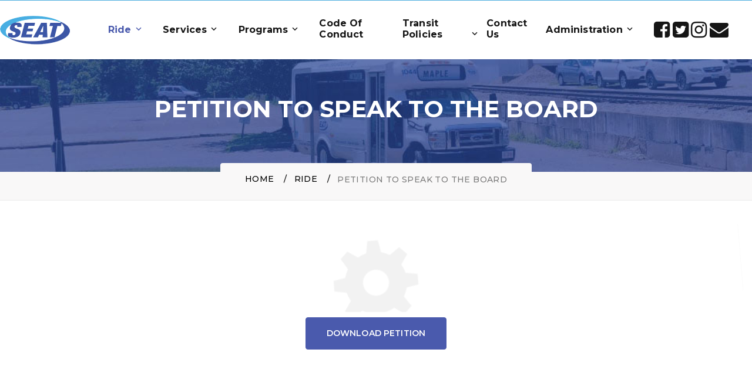

--- FILE ---
content_type: text/html; charset=utf-8
request_url: https://www.seatbus.org/Ride/Petition-To-Speak-To-The-Board/
body_size: 8366
content:


	<!DOCTYPE html>
	<html class="wide wow-animation" lang="en">

	<head><meta name="format-detection" content="telephone=no" /><meta name="viewport" content="width=device-width height=device-height initial-scale=1.0" /><meta charset="utf-8" /><meta http-equiv="X-UA-Compatible" content="IE=edge" /><meta name="theme-color" content="#0072bb" /><meta name="msapplication-navbutton-color" content="#0072bb" /><meta name="mobile-web-app-capable" content="yes" /><meta name="apple-mobile-web-app-status-bar-style" content="#0072bb" />
<title>Petition To Speak Before The SEAT Bus Board Of Trustees</title>
<meta name="description" content="Members of the public should understand that the SEAT Board of Trustees meetings are not public forums but we do welcome varied opinions and comments from members of the public.">
<meta name="keywords" content="SEAT, Bus, South, East, Area, Transit, Authority, Public, Transportation, Service, Ohio, Zanesville, Muskingum, Guernsey, Noble, counties, petition, speak, board of trustees, meeting, public, rules, place, restrictions, addressing, questions, concerns">
<meta property="og:type" content="business.business" /><meta property="og:title" content="SEAT Bus South East Area Transit" /><meta property="og:url" content="https://www.seatbus.org/" /><meta property="og:image" content="https://www.seatbus.org/images/SEAT-BUS-South-East-Area-Transit-Public-Transporation-Services.png" /><meta property="business:contact_data:street_address" content="375 Fairbanks Street" /><meta property="business:contact_data:locality" content="Zanesville" /><meta property="business:contact_data:region" content="Ohio" /><meta property="business:contact_data:postal_code" content="43701" /><meta property="business:contact_data:country_name" content="United States" /><meta name="abstract" content="SEAT Bus South East Area Transit Authority Public Transporation Service Ohio" /><meta name="robots" content="index, follow" /><meta name="googlebot" content="index, follow" /><meta name="revisit-after" content="5 days" /><meta name="updated" content="daily" /><meta name="distribution" content="global" /><meta name="objecttype" content="document" /><meta name="copyright" content="seatbus.org" /><meta name="author" content="iTrack llc, Brian Diamond" /><link rel="icon" href="/images/SEAT-BUS-South-East-Area-Transit-Public-Transporation-Services-Authority.ico" type="image/x-icon" /><link rel="shortcut icon" href="/images/SEAT-BUS-South-East-Area-Transit-Public-Transporation-Services-Authority.ico" type="image/x-icon" /><link rel="apple-touch-icon" sizes="114x114" href="/images/SEAT-BUS-South-East-Area-Transit-Public-Transporation-Services-Authority-114.png" /><link rel="apple-touch-icon" sizes="72x72" href="/images/SEAT-BUS-South-East-Area-Transit-Public-Transporation-Services-Authority-72.png" /><link rel="apple-touch-icon" href="/images/SEAT-BUS-South-East-Area-Transit-Public-Transporation-Services-Authority-57.png" /><link rel="stylesheet" type="text/css" href="//fonts.googleapis.com/css?family=Montserrat:300,400,500,600,700" /><link rel="stylesheet" href="/css/bootstrap.css" /><link rel="stylesheet" href="/css/fonts.css" /><link rel="stylesheet" href="/css/style.css" /><link rel="stylesheet" href="/css/itrack.css" />
		<style>.ie-panel{display: none;background: #212121;padding: 10px 0;box-shadow: 3px 3px 5px 0 rgba(0,0,0,.3);clear: both;text-align:center;position: relative;z-index: 1;} html.ie-10 .ie-panel, html.lt-ie-10 .ie-panel {display: block;}</style>

		

		<!-- Global site tag (gtag.js) - Google Analytics -->
		<script async src="https://www.googletagmanager.com/gtag/js?id=UA-148992186-1"></script>
		<script>
		  window.dataLayer = window.dataLayer || [];
		  function gtag(){dataLayer.push(arguments);}
		  gtag('js', new Date());

		  gtag('config', 'UA-148992186-1');
		</script>

		<meta name="google-site-verification" content="kk5TNZvZ0KJUBNvgZqX33jitXzzdGO1Ry63_Dn8mBNM" /><meta name="msvalidate.01" content="CB6FFB364448A74D3D715714C1321F0C" />
		<style>
			.btn-fix:hover {background:#ffe65b; border-color:#ffe65b; color:#000000;}

			@media only screen and (min-width: 1720px) {
				.layout-4-item-left {padding-right: 100px !important;}
				.layout-4-item-left p {padding-right:100px;}
			}
			@media only screen and (min-width: 1583px) {
				.layout-4-item-left p {padding-right:100px !important;}
				.layout-4-item-left p {padding-left:75px !important;}
			}
			@media only screen and (max-width: 1180px) {
				span.mission {display: inline-block;}
			}
		</style>
	</head>

	

<body>


	
	
	<div class="ie-panel"><a href="http://windows.microsoft.com/en-US/internet-explorer/"><img src="/images/ie8-panel/warning_bar_0000_us.jpg" height="42" width="820" alt="You are using an outdated browser. For a faster, safer browsing experience, upgrade for free today."></a></div>
		
	<div class="page"> 
	  
	  <div class="container-fluid" style="background-color:#4aadde;text-align: center; color: #ffffff;">
			<div class="col-md-12">
			
										
				
			</div>
	  </div>
      <header class="section page-header page-header-4">
        <!-- RD Navbar-->
        <div class="rd-navbar-wrap">
          <nav class="rd-navbar rd-navbar-modern" data-layout="rd-navbar-fixed" data-sm-layout="rd-navbar-fixed" data-md-layout="rd-navbar-fixed" data-md-device-layout="rd-navbar-fixed" data-lg-layout="rd-navbar-fixed" data-lg-device-layout="rd-navbar-fixed" data-xl-layout="rd-navbar-static" data-xl-device-layout="rd-navbar-static" data-xxl-layout="rd-navbar-static" data-xxl-device-layout="rd-navbar-static" data-lg-stick-up-offset="10px" data-xl-stick-up-offset="10px" data-xxl-stick-up-offset="10px" data-lg-stick-up="true" data-xl-stick-up="true" data-xxl-stick-up="true">
            <div class="rd-navbar-main">
              <!-- RD Navbar Panel-->
              <div class="rd-navbar-panel">
                <!-- RD Navbar Toggle-->
                <button class="rd-navbar-toggle" data-rd-navbar-toggle=".rd-navbar-nav-wrap"><span></span></button>
                <!-- RD Navbar Brand-->
                <div class="rd-navbar-brand"> 
								<a class="brand" href="/">
									<img class="brand-logo-dark" src="/images/SEAT-BUS-South-East-Area-Transit-Public-Transporation-Services.png" alt="SEAT-BUS-South-East-Area-Transit-Public-Transporation-Services" srcset="/images/SEAT-BUS-South-East-Area-Transit-Public-Transporation-Services.png 2x"/>
								</a>

							</div>
              </div>
              <div class="rd-navbar-nav-wrap">
                <!-- RD Navbar Nav-->
                <ul class="rd-navbar-nav">
                  
                  <li class="rd-nav-item active"><a class="rd-nav-link" href="/Ride/"><strong>Ride</strong></a>
                    <!-- RD Navbar Megamenu-->
                    <div class="rd-menu rd-navbar-megamenu">
                      <ul class="rd-navbar-megamenu-inner">
                        <li class="rd-megamenu-item">
                          <ul class="rd-megamenu-list">
							<li class="rd-megamenu-list-item"><a class="rd-megamenu-list-link" href="/Ride/Routes/">Routes</a></li>
                            <li class="rd-megamenu-list-item"><a class="rd-megamenu-list-link" href="/Ride/Fares/">Fares</a></li>
                            
                            <li class="rd-megamenu-list-item"><a class="rd-megamenu-list-link" href="/Ride/Schedule/">Schedule A Ride</a></li>
                            <li class="rd-megamenu-list-item"><a class="rd-megamenu-list-link" href="/Ride/Cancel/">Cancel A Ride</a></li>
                            <li class="rd-megamenu-list-item"><a class="rd-megamenu-list-link" href="/Ride/Ready-For-Pickup/">Ready For Pickup</a></li>
                            <li class="rd-megamenu-list-item"><a class="rd-megamenu-list-link" href="/Ride/How-To-Ride/">How To Ride</a></li>
                            <li class="rd-megamenu-list-item"><a class="rd-megamenu-list-link" href="/Ride/Hours/">Hours of Operation</a></li>
                            							
                            
                          </ul>
                        </li>
                        <li class="rd-megamenu-item">
                          <ul class="rd-megamenu-list">
						  <li class="rd-megamenu-list-item"><a class="rd-megamenu-list-link" href="/Media/Seat-Bus-Route-Guide-Zanesville.pdf" target="_blank">Rider's Guide</a></li>
							
                            <li class="rd-megamenu-list-item"><a class="rd-megamenu-list-link" href="/Ride/Account-Signup/">Account Signup</a></li>
							<li class="rd-megamenu-list-item"><a class="rd-megamenu-list-link" href="/Ride/FAQ/">Frequently Asked Questions</a></li>
							<li class="rd-megamenu-list-item"><a class="rd-megamenu-list-link" href="/Ride/Forms-Policy-Statements/">Forms Policy Statements</a></li>
                            
							<li class="rd-megamenu-list-item"><a class="rd-megamenu-list-link" href="/Contact-Us/">Contact Us</a></li>
							<li class="rd-megamenu-list-item"><a class="rd-megamenu-list-link" href="https://www.surveymonkey.com/r/98YDFQS" target="_blank">Customer Satisfaction Survey</a></li>
							
								<li class="rd-megamenu-list-item"><a class="rd-megamenu-list-link" href="/Media/2026-Holiday-Schedule.pdf" target="_blank">Holiday Schedule</a></li>
							
							
                            <li class="rd-megamenu-list-item"><a href="https://s.surveyplanet.com/m7j286m5" target="_blank">2022 Survey</a></li>														
                          </ul>
                        </li>
                        <li class="rd-megamenu-item">
                          <ul class="rd-megamenu-list">
                            <li class="rd-megamenu-list-item"><a class="rd-megamenu-list-link" href="/Ride/Transportation-Resources/">Transportation Resources</a></li>
							
							<li class="rd-megamenu-list-item"><a class="rd-megamenu-list-link" href="https://ridegobus.com/" target="_blank">Athens GoBus</a></li>
                            <li class="rd-megamenu-list-item"><a class="rd-megamenu-list-link" href="/Ride/Links/">Community Links</a></li>
                            <li class="rd-megamenu-list-item"><a class="rd-megamenu-list-link" href="/Ride/Petition-To-Speak-To-The-Board/">Petition To Speak To The Board</a></li>
                            <li class="rd-megamenu-list-item"><a class="rd-megamenu-list-link" href="/Mailing-List/">Join Our Mailing List</a></li>
                            
                            
                          </ul>
                        </li>
						
                      </ul>
                    </div>
                  </li>

                  <li class="rd-nav-item "><a class="rd-nav-link" href="/Services/"><strong>Services</strong></a>
										<ul class="rd-menu rd-navbar-dropdown">
											<li class="rd-dropdown-item"><a class="rd-dropdown-link" href="/Services/Fixed-Route-Services/">Fixed Route Services</a></li>
											<li class="rd-dropdown-item"><a class="rd-dropdown-link" href="/Services/Demand-Response-Service/">Demand Response Service</a></li>
										</ul>		
                  </li>

                  <li class="rd-nav-item "><a class="rd-nav-link" href="/Programs/"><strong>Programs</strong></a>
										<ul class="rd-menu rd-navbar-dropdown">
											<li class="rd-dropdown-item"><a class="rd-dropdown-link" href="/Programs/General-Public-Program/">General Public Program</a></li>
											<li class="rd-dropdown-item"><a class="rd-dropdown-link" href="/Programs/Complementary-Paratransit-Program/">Complementary Paratransit Program</a></li>
											<li class="rd-dropdown-item"><a class="rd-dropdown-link" href="/Programs/Elderly-And-Disabled-Program/">Elderly and Disabled Program</a></li>
											
										</ul>		
                  </li>

                  <li class="rd-nav-item "><a class="rd-nav-link" href="/Code-Of-Conduct/"><strong>Code Of Conduct</strong></a>
                  </li>

                  <li class="rd-nav-item "><a class="rd-nav-link" href="/No-Show-Policies/"><strong>Transit Policies</strong></a>
										<ul class="rd-menu rd-navbar-dropdown">
											<li class="rd-dropdown-item"><a class="rd-dropdown-link" href="/No-Show-Policies/Complementary-Paratransit-Service/">Complementary Paratransit No-Show Policy</a></li>
											<li class="rd-dropdown-item"><a class="rd-dropdown-link" href="/No-Show-Policies/Demand-Response-Service/">Demand Response No-Show Policy</a></li>
											<li class="rd-dropdown-item"><a class="rd-dropdown-link" href="/Transit-Property-Visitor-Policy/">Transit Property Visitor Policy</a></li>
										</ul>		
                  </li>		
				  
				  <li class="rd-nav-item "><a class="rd-nav-link" href="/Contact-Us/"><strong>Contact Us</strong></a>
                  </li>									
									
				   <li class="rd-nav-item "><a class="rd-nav-link" href="/Administration/"><strong>Administration</strong></a>
										<ul class="rd-menu rd-navbar-dropdown">
										<li class="rd-dropdown-item"><a class="rd-dropdown-link" href="/Message-Us/">Message Us</a></li>
										<li class="rd-dropdown-item"><a class="rd-dropdown-link" href="/Event-Calendar/">Event Calendar</a></li>
										<li class="rd-dropdown-item"><a class="rd-dropdown-link" href="/Mailing-List/">Join Our Mailing List</a></li>
										<li class="rd-dropdown-item"><a class="rd-dropdown-link" href="/Maintenance-Program/">Vehicle Maintenance Program</a></li>
										
										<li class="rd-dropdown-item"><a class="rd-dropdown-link" href="/Administration/Board-Of-Trustees/">Board of Trustees</a></li>
										<li class="rd-dropdown-item"><a class="rd-dropdown-link" href="/Mobility-Manager/">Mid-Ohio Mobility Solution, Inc. / Mobility Ohio Program</a></li>
										<li class="rd-dropdown-item"><a class="rd-dropdown-link" href="/Administration/Equal-Employment-Opportunity/">Equal Employment Opportunity</a></li>
										<li class="rd-dropdown-item"><a class="rd-dropdown-link" href="/Administration/Join-Our-Team/">Join Our Team</a></li>
										<li class="rd-dropdown-item"><a class="rd-dropdown-link" href="/History/">Transit History</a></li>
										<li class="rd-dropdown-item"><a class="rd-dropdown-link" href="/News-Updates/">News & Updates</a></li>
										<li class="rd-dropdown-item"><a class="rd-dropdown-link" href="/Administration/Bid-Opportunities/">Bid Opportunities</a></li>
										<li class="rd-dropdown-item"><a class="rd-dropdown-link" href="/Human-Resources-Secure/">SEAT Employees</a></li>
										
											
										</ul>		
                  </li>
									
                  <li class="rd-nav-item">
				  
					<a class="rd-nav-link" target="_blank" href="https://www.facebook.com/SouthEastAreaTransit/">
						<i class="fa fa-facebook-square fa-2x"></i></a>
					<a class="rd-nav-link" target="_blank" href="https://twitter.com/seat_us">
						<i class="fa fa-twitter-square fa-2x"></i></a>
					<a class="rd-nav-link" target="_blank" href="https://www.instagram.com/seatridewithus/">
						<i class="fa fa-instagram fa-2x"></i></a>
					<a class="rd-nav-link" href="/Mailing-List/">
						<i class="fa fa-envelope fa-2x"></i></a>
					
					</li>
                </ul>
              </div>
			  
              <div class="rd-navbar-dummy"></div>
            </div>
            <div class="rd-navbar-aside" id="rd-navbar-aside"> 
              <div class="rd-navbar-aside-header">
                <p class="rd-navbar-aside-title"><a href="/Administration/">Administration</a></p>
                <button class="rd-navbar-aside-close-toggle linearicons-cross2" data-multitoggle="#rd-navbar-aside" data-scope=".rd-navbar" aria-label="Sidebar toggle"></button>
              </div>
              <div class="rd-navbar-aside-main">
                <div class="rd-navbar-aside-group navbar" data-navbar="{&quot;stuck&quot;: false, &quot;anchor&quot;: {&quot;offsetRef&quot;: &quot;.rd-navbar-main&quot;}}">
                  <div class="navbar-inner">
										
										<a class="rd-navbar-aside-link" href="/Message-Us/">Message Us</a>
										<a class="rd-navbar-aside-link" href="/Mailing-List/">Join Our Mailing List</a>
										
										<a class="rd-navbar-aside-link" href="/Maintenance-Program/">Vehicle Maintenance Program</a>
										<a class="rd-navbar-aside-link" href="/Administration/Vehicle-Donation-Program/">Vehicle Donation Program</a>
										<a class="rd-navbar-aside-link" href="/Administration/Board-Of-Trustees/">Board of Trustees</a>
										
										<a class="rd-navbar-aside-link" href="/Mobility-Manager/">Mobility Manager</a>
										<a class="rd-navbar-aside-link" href="/Administration/Join-Our-Team/">Join Our Team</a>
										<a class="rd-navbar-aside-link" href="/History/">Transit History</a>
										<a class="rd-navbar-aside-link" href="/News-Updates/">News & Updates</a>
										<a class="rd-navbar-aside-link" href="/Administration/Bid-Opportunities/">Bid Opportunities</a>
										<a class="rd-navbar-aside-link" href="/Human-Resources-Secure/">SEAT Employees</a>
                  </div>
                </div>
              </div>
            </div>
          </nav>
        </div>
		
	  
      </header>
	  
	  
	
	  <section class="breadcrumbs-custom"><div class="breadcrumbs-custom-main context-dark" style="background: #4a5aad url(/images/SEAT-BUS-South-East-Area-Transit-Public-Transporation-Services-3.jpg) center center; background-size:cover;"><div class="container"><div class="row justify-content-center"><div class="col-xl-9"><h2 class="breadcrumbs-custom-title">Petition To Speak To The Board</h2></div></div></div></div><div class="breadcrumbs-custom-aside"><div class="container"><ul class="breadcrumbs-custom-path"><li><a href="/">Home</a></li><li><a href="/Ride/">Ride</a> </li> <li class="active">Petition To Speak To The Board</li></ul></div></div></section>
      <section class="section section-md">
        <div class="container container-wide">
          <div class="row row-50">
			<div class="col-sm-12 col-md-12">
			<div id="COGNITO-451"></div>
			<div class="text-center"><a class="button button-primary" href="/Media/Seat-Bus-Petition-To-Address-Board-Of-Directors.pdf" target="_Blank">Download Petition</a></div>
			</div>
          </div>
        </div>
      </section>


	<footer id="Footer" class="section footer-classic bg-gray-100">
        <div class="footer-classic-main">
          <div class="container container-wide">
            <div class="row row-30 justify-content-sm-between">
              <div class="col-sm-12 col-md-6 col-lg-3 text-left">
			  <a class="brand" href="/"><img class="brand-logo-dark" src="/images/SEAT-BUS-South-East-Area-Transit-Public-Transporation-Services.png" alt="SEAT-BUS-South-East-Area-Transit-Public-Transporation-Services"></a>
                <h5>Safe Efficient Affordable Transportation</h5>
				
				<br />
				<h5>Change Site Language</h5>
					<div id="google_translate_element"></div><script>
						function googleTranslateElementInit() {
							new google.translate.TranslateElement({pageLanguage: 'en', includedLanguages: 'en,es,ne,zh-CN,tl,vi,fr,ar,ko,ru,de', layout: google.translate.TranslateElement.InlineLayout.SIMPLE, multilanguagePage: true}, 'google_translate_element');
						}
						</script><script src="//translate.google.com/translate_a/element.js?cb=googleTranslateElementInit"></script>			
						
              </div>
              <div class="col-sm-6 col-md-6 col-lg-3">
			    <h5 class="footer-classic-title">Site</h5>
                <ul class="list footer-classic-list">
                  <li><a href="/Ride/">Ride</a></li>
                  <li><a href="/Service/">Services</a></li>
                  <li><a href="/Programs/">Programs</a></li>
                  <li><a href="/Code-Of-Conduct/">Code of Conduct</a></li>

                  
                </ul>
              </div>
			  <div class="col-sm-6 col-md-6 col-lg-3">
			    <h5 class="footer-classic-title">Links</h5>
                <ul class="list footer-classic-list">
                   <li><a href="/No-Show-Policies/">No Show Policies</a></li>
                  <li><a href="/Contact-Us/">Contact Us</a></li>
                  <li><a href="/Administration/">Administration</a></li>
                  <li><a href="/media/SEAT-GTFS-Feed.zip">GTFS File</a></li>
                </ul>
              </div>
              
              <div class="col-sm-12 col-md-6 col-lg-3">
			    <h5 class="footer-classic-title">Connect</h5>
                <div class="row row-20 row-sm-35">
                  <div class="col-6 col-sm-12 col-lg-8 col-xl-12">
                    <div class="row row-10 text-black">
                      					<div class="col-md-12"><a href="tel:8332973732">Toll Free (833) 297-3732</a></div>
						<div class="col-md-12"><a href="tel:8007500750">TTY (800) 750-0750</a></div>
											<div class="col-md-12"><a href="tel:7404548574">Local (740) 454-8574</a></div>
                      <div class="col-md-12"><a href="/Message-Us/">Send Us A Message</a></div>
                      <div class="col-lg-12 col-xl-12"><a target="_blank" href="https://www.facebook.com/SouthEastAreaTransit/">
								<i class="fa fa-facebook-square fa-2x"></i></a>
							<a target="_blank" href="https://twitter.com/seat_us">
								<i class="fa fa-twitter-square fa-2x"></i></a>
							<a target="_blank" href="https://www.instagram.com/seatridewithus/">
								<i class="fa fa-instagram fa-2x"></i></a>
							<a target="_blank" href="/Mailing-List/">
								<i class="fa fa-envelope fa-2x"></i></a>
							
					  </div>
                    </div>
                  </div>
                  
                </div>
              </div>
			  <div class="col-md-8">
				<a style="margin-top: 10px;" class="button button-sm button-default-outline button-winona" href="/Title-VI-Notice/">Title VI Notice</a>
				<a style="margin-top: 10px;" class="button button-sm button-default-outline button-winona" href="/Media/Title-VI-Complaint-Policy-Process.pdf" target="_Blank">Title VI Complaint</a>
				<a style="margin-top: 10px;" class="button button-sm button-default-outline button-winona" href="/Media/SEAT-ADA-Complaint-Policy-Process.pdf" target="_Blank">ADA Complaint Policy & Process</a>
				<a style="margin-top: 10px;" class="button button-sm button-default-outline button-winona" href="#" data-toggle="modal" data-target="#myDBE" id="DBEStatement">DBE Statement</a>

				
				<a style="margin-top: 10px;" class="button button-sm button-default-outline button-winona" href="/Media/Seat-Bus-Reasonable-Modification-Policy.pdf" target="_Blank">Reasonable Modification Policy</a>
				<a style="margin-top: 10px;" class="button button-sm button-default-outline button-winona" href="/Media/SEAT-ADA-Complaint-Policy-Process.pdf" target="_Blank">ADA Complaint Policy & Process</a>
				<a style="margin-top: 10px;" class="button button-sm button-default-outline button-winona" href="/Media/SEAT-Limited-English-Proficiency-Plan.pdf" target="_Blank">Limited English Proficiency Plan</a>
				<a style="margin-top: 10px;" class="button button-sm button-default-outline button-winona" href="/Media/Seatbus-Public-Records-Policy.pdf" target="_Blank">Public Records Policy</a>
				<a style="margin-top: 10px;" class="button button-sm button-default-outline button-winona" href="/Media/SeatBus-Public-Record-Request-Form.pdf" target="_Blank">Public Records Request Form</a>
				<a style="margin-top: 10px;" class="button button-sm button-default-outline button-winona" href="/Media/Holiday-Schedule.pdf" target="_Blank">Holiday Schedule</a>
				
			  </div>
			  <div class="col-md-4">
				<a class="brand" href="https://www.unitedwayofmpm.org/" target="_blank"><img class="brand-logo-dark" src="/images/United-Way-Muskingum-Morgan-Perry-Counties.png" alt="United-Way-Muskingum-Morgan-Perry-Counties"></a>
				
			  </div>
            </div>
          </div>
        </div>
        <div class="footer-classic-aside bg-accent">
          <div class="container">
            <p class="rights"><span class="text-white">&copy;&nbsp; </span><span class="copyright-year text-white"></span><span class="text-white"> All Rights Reserved</span><span class="text-white"> | </span>
			<a href="/Privacy-Policy/" ><span class="text-white">Privacy Policy</span></a><span class="text-white"> |</span>
			<a href="/Web-Accessibility-Statement/"><span class="text-white">Website Accessibility Statement</span></a><span class="text-white"> |</span>
			<a href="/Site-Map/"><span class="text-white">Site-Map</span></a><br />
			<a href="http://www.itrackllc.com" target="_blank">
			<img style="height:25px; margin-top:-5px;" src="/images/iTrack-Design-Host-Website-Maintenance.png" alt="Site designed, hosted &amp; maintained by iTrack, llc. Zanesville, Ohio">
				<span class="text-white"> |</span><span class="text-white">Site developed &amp; maintained by iTrack, llc.</span></a>			
          </div>
        </div>

      </footer> 
    </div>
    <div class="snackbars" id="form-output-global"></div>
    <script src="/js/core.min.js"></script>
    <script src="/js/script.js"></script>
	<script src="/js/itracklib.js"></script>
	
		<script src="https://www.itrackwebhosting.com/js/cognito.js"></script>	
	
	<script>//ShowConsent("button button-sm button-secondary",true);</script>
	
	<script>WriteCognito("451","/css/cognito.css","");</script>
	
	
		 <div id="myDBE" class="modal fade" tabindex="-1" role="dialog" aria-labelledby="myDBE" aria-hidden="true">
					<div class="modal-dialog">
					  <div class="modal-content">

						<div class="modal-header">
						  <button type="button" class="close" data-dismiss="modal"><span aria-hidden="true">&times;</span><span class="sr-only">Close</span></button>
						  
						</div>
						<div class="modal-body">
						  <div class="row">
							<div class="col-md-10">
								<h5>Disadvantaged Business Enterprise (DBE) Statement</h5>
								<p>
								SEAT participates in the Ohio Department of Transportations (ODOT) Disadvantage Business Enterprise Program (DBE) and South East Area Transit (SEAT) reports all DOT-assisted contracts to ODOT, along with all ODOT             sub-recipients agencies. With a goal-reaching 6.75% DBE utilization in FFY 2107-2019 and 7.87% in FFY 2020-2022.
								</p>
								<br />
							</div>
						  </div>
							<div class="modal-footer">
								<button type="button" class="btn btn-default" data-dismiss="modal">Close</button>
							</div>
						</div>
					  </div><!-- /.modal-content -->
					</div><!-- /.modal-dialog -->
				  </div><!-- /.modal -->	


		<div id="myFAE" class="modal fade" tabindex="-1" role="dialog" aria-labelledby="myFAE" aria-hidden="true">
					<div class="modal-dialog">
					  <div class="modal-content">
							

						<div class="modal-header">
						  <button type="button" class="close" data-dismiss="modal"><span aria-hidden="true">&times;</span><span class="sr-only">Close</span></button>
						  
						</div>
						<div class="modal-body">
						  <div class="row">
							<div class="col-md-10">
								<h5>For Immediate Release - January 4th, 2021</h5>
								<h4><strong>
								 SEAT will be temporarily reducing the current fares structure due to the pandemic in all SEAT’s service area to the following:
								</strong></h4>
								<p>
- General Public Demand Response service $2.00 one way/countywide
</p><p>
- Elderly and Disabled (E&D) service $1.00 one way/countywide (with approved application).
</p><p>
- Workforce Transportation Transformation Program $1.00 one way/countywide
</p><p>
- Neighboring Counties (within service area) $4.00 one way
</p><p>
Please contact SEAT Transit Center for a SEAT customer service representative to help navigate your transportation needs and more information.
</p><p>If you usually ride the street route, please do not worry. We will still get you where you need to go! Contact our office at 740-454-8573 option 1 to schedule a ride or email at Ridewithus@seatbus.org. 

								</p>
								<br />
							</div>
						  </div>
							<div class="modal-footer">
								<button type="button" class="btn btn-default" data-dismiss="modal">Close</button>
							</div>
						</div>
					  </div><!-- /.modal-content -->
					</div><!-- /.modal-dialog -->
				  </div><!-- /.modal -->	
		<div id="mySR" class="modal fade" tabindex="-1" role="dialog" aria-labelledby="mySR" aria-hidden="true">
					<div class="modal-dialog">
					  <div class="modal-content">
							

						<div class="modal-header">
						  <button type="button" class="close" data-dismiss="modal"><span aria-hidden="true">&times;</span><span class="sr-only">Close</span></button>
						  
						</div>
						<div class="modal-body">
						  <div class="row">
							<div class="col-md-12">
								<img src="/images/ECM-AND-SEAT-PARTNER-UP-TOGETHER.jpg" alt="ECM-AND-SEAT-PARTNER-UP-TOGETHER" class="img-responsive">
								<br />
							</div>
						  </div>
							<div class="modal-footer">
								<button type="button" class="btn btn-default" data-dismiss="modal">Close</button>
							</div>
						</div>
					  </div><!-- /.modal-content -->
					</div><!-- /.modal-dialog -->
				  </div><!-- /.modal -->	
				  
				 
				  
				  <script src="https://www.itrackwebhosting.com/js/itrackupdates.js"></script>
	</body>
	
</html>

--- FILE ---
content_type: text/css
request_url: https://www.seatbus.org/css/style.css
body_size: 108098
content:
@charset "UTF-8";/*
* Trunk version 2.0.1
*//*
* Contexts
*/.context-dark, .bg-gray-900, .bg-accent,.context-dark h1,.bg-gray-900 h1,.bg-accent h1, .context-dark h2, .bg-gray-900 h2, .bg-accent h2, .context-dark h3, .bg-gray-900 h3, .bg-accent h3, .context-dark h4, .bg-gray-900 h4, .bg-accent h4, .context-dark h5, .bg-gray-900 h5, .bg-accent h5, .context-dark h6, .bg-gray-900 h6, .bg-accent h6, .context-dark .heading, .bg-gray-900 .heading, .bg-accent .heading {	color: #ffffff;}a:focus,button:focus {	outline: none !important;}button::-moz-focus-inner {	border: 0;}*:focus {	outline: none;}blockquote {	padding: 0;	margin: 0;}input,button,select,textarea {	outline: none;}label {	margin-bottom: 0;}p {	margin: 0;}ul,ol {	list-style: none;	padding: 0;	margin: 0;}ul li,ol li {	display: block;}dl {	margin: 0;}dt,dd {	line-height: inherit;}dt {	font-weight: inherit;}dd {	margin-bottom: 0;}cite {	font-style: normal;}form {	margin-bottom: 0;}blockquote {	padding-left: 0;	border-left: 0;}address {	margin-top: 0;	margin-bottom: 0;}figure {	margin-bottom: 0;}html p a:hover {	text-decoration: none;}/*
* Typography
*/body {	font-size: 14px;	letter-spacing: 0.025em;	background-color: #ffffff;	-webkit-text-size-adjust: none;	-webkit-font-smoothing: subpixel-antialiased;}@media (max-width: 767.98px) {	body {		line-height: 1.6;	}}@media (min-width: 768px) {	body {		font-size: 16px;	}}h1, h2, h3, h4, h5, h6, .heading {	margin-top: 0;	margin-bottom: 0;	font-family: "Montserrat", -apple-system, BlinkMacSystemFont, "Segoe UI", Roboto, "Helvetica Neue", Arial, sans-serif;	font-weight: 700;	text-transform: uppercase;	color: #151515;}h1 a, h2 a, h3 a, h4 a, h5 a, h6 a, .heading a {	color: inherit;}h1 a:hover, h2 a:hover, h3 a:hover, h4 a:hover, h5 a:hover, h6 a:hover, .heading a:hover {	color: #4a5aad;}h1,.heading-1 {	font-size: 34px;	font-weight: 800;	line-height: 1.5;	letter-spacing: .025em;}@media (min-width: 768px) {	h1,	.heading-1 {		font-size: 40px;	}}@media (min-width: 1200px) {	h1,	.heading-1 {		font-size: 50px;		line-height: 1.2;	}}h2,.heading-2 {	font-size: 28px;	line-height: 1.35;	letter-spacing: 0;}@media (min-width: 768px) {	h2,	.heading-2 {		font-size: 34px;	}}@media (min-width: 1200px) {	h2,	.heading-2 {		font-size: 40px;		line-height: 1.26087;	}}@media (min-width: 1600px) {	h2,	.heading-2 {		font-size: 46px;	}}h3,.heading-3 {	font-size: 22px;	line-height: 1.35;	letter-spacing: 0;}@media (min-width: 576px) {	h3,	.heading-3 {		font-size: 24px;	}}@media (min-width: 768px) {	h3,	.heading-3 {		font-size: 30px;	}}@media (min-width: 1200px) {	h3,	.heading-3 {		font-size: 37px;		line-height: 1.2973;	}}h4,.heading-4 {	font-size: 18px;	line-height: 1.35;	letter-spacing: 0;}@media (min-width: 992px) {	h4,	.heading-4 {		font-size: 19px;	}}@media (min-width: 1200px) {	h4,	.heading-4 {		font-size: 20px;		line-height: 1.5;	}}@media (min-width: 1200px) {	h4.h4-bigger,	.heading-4.h4-bigger {		font-size: 27px;	}}h5,.heading-5 {	font-size: 16px;	line-height: 1.35;	letter-spacing: .025em;}@media (min-width: 992px) {	h5,	.heading-5 {		font-size: 17px;		line-height: 1.52941;	}}h6,.heading-6 {	font-size: 14px;	line-height: 1.35;	letter-spacing: .025em;}@media (min-width: 576px) {	h6,	.heading-6 {		font-size: 15px;		line-height: 1.6;	}}.heading-7 {	font-family: "Montserrat", -apple-system, BlinkMacSystemFont, "Segoe UI", Roboto, "Helvetica Neue", Arial, sans-serif;	font-size: 12px;	font-weight: 600;	line-height: 1.35;	color: rgba(0, 0, 0, 0.8);	text-transform: uppercase;	letter-spacing: .34em;}.heading-8 {	font-size: 16px;	font-weight: 600;	letter-spacing: 0;	font-family: "Montserrat", -apple-system, BlinkMacSystemFont, "Segoe UI", Roboto, "Helvetica Neue", Arial, sans-serif;	text-transform: uppercase;	color: rgba(0, 0, 0, 0.5);}* + .heading-8 {	margin-top: 10px;}.heading-alternate-1 {	font-size: 18px;	font-weight: 600;	letter-spacing: 0;}@media (min-width: 576px) {	.heading-alternate-1 {		font-size: 20px;	}}@media (min-width: 768px) {	.heading-alternate-1 {		font-size: 24px;	}}@media (min-width: 992px) {	.heading-alternate-1 {		font-size: 29px;	}}.text-extra-large {	font-family: "Montserrat", -apple-system, BlinkMacSystemFont, "Segoe UI", Roboto, "Helvetica Neue", Arial, sans-serif;	font-size: 88px;	line-height: 1;	font-weight: 100;	letter-spacing: .08em;	color: #151515;}@media (min-width: 576px) {	.text-extra-large {		font-size: 70px;	}}@media (min-width: 576px) {	.text-extra-large {		font-size: 155px;	}}@media (min-width: 1600px) {	.text-extra-large {		font-size: 250px;	}}.heading-decoration-1 {	position: relative;	padding-left: 30px;}.heading-decoration-1::before {	content: '';	position: absolute;	top: .66em;	left: 0;	height: 1px;	width: 20px;	background: #d7d7d7;}.heading-decoration-1 span {	display: inline-block;	line-height: 1.1;}@media (min-width: 576px) {	.heading-decoration-1 {		padding-left: 40px;	}	.heading-decoration-1::before {		top: .8em;		width: 24px;	}}@media (min-width: 1200px) {	.heading-decoration-1 {		padding-left: 85px;	}	.heading-decoration-1::before {		top: .65em;		width: 60px;	}}.heading-decoration-2 {	position: relative;	padding-left: 30px;	line-height: 1.05;}.heading-decoration-2::before {	content: '';	position: absolute;	top: .7em;	left: 0;	height: 3px;	width: 20px;	background: #4a5aad;}.heading-decoration-2 span {	display: inline;	margin-right: .25em;	line-height: 1.1;}@media (min-width: 576px) {	.heading-decoration-2 {		padding-left: 60px;	}	.heading-decoration-2::before {		top: .8em;		height: 4px;		width: 35px;	}}@media (min-width: 1200px) {	.heading-decoration-2::before {		top: .66em;	}}.heading-mod-1 {	margin-top: -.35em;}.heading-mod-1 span {	display: inline;	line-height: 1.2;}.heading-mod-1 br {	display: flex;	height: 0;}small,.small {	display: block;	font-size: 13px;	line-height: 1.38462;}mark,.mark {	padding: 3px 5px;	color: #ffffff;	background: #4a5aad;}.big {	font-size: 15px;	line-height: 1.4;	font-weight: 300;	letter-spacing: .025em;}@media (min-width: 992px) {	.big {		font-size: 16px;		line-height: 1.5;	}}@media (min-width: 1200px) {	.big {		font-size: 20px;		line-height: 1.5;	}}.lead {	font-size: 24px;	line-height: 34px;	font-weight: 300;}code {	padding: 10px 5px;	border-radius: 0.2rem;	font-size: 90%;	color: #3f4856;	background: #f9f8f8;}p [data-toggle='tooltip'] {	padding-left: .25em;	padding-right: .25em;	color: #4a5aad;}p [style*='max-width'] {	display: inline-block;}::selection {	background: rgba(21, 21, 21, 0.5);	color: #ffffff;}::-moz-selection {	background: rgba(21, 21, 21, 0.5);	color: #ffffff;}.text-1 {	color: #151515;	letter-spacing: 0;}.text-1 > * {	margin-right: .2em;}/*
* Brand
*/.brand {	display: inline-block;}.brand .brand-logo-light {	display: none;}.brand .brand-logo-dark {	display: block;}/*
*
* Badge Custom
*/.badge {	font-weight: 700;	color: #4a5aad;	background: #d6f3f5;	text-transform: uppercase;	letter-spacing: .075em;}.context-dark .badge, .bg-gray-900 .badge, .bg-accent .badge {	color: #ffffff;	background: rgba(255, 255, 255, 0.2);}.badge-1 {	padding: 10px 12px;	font-weight: 600;	letter-spacing: .025em;	text-transform: none;	border-radius: 0;}.badge-sm {	padding: 5px 10px;	font-size: 12px;	letter-spacing: .025em;}.badge.badge-secondary {	color: #ffffff;	background: #4aadde;}.badge.badge-color-1 {	color: #4a5aad;	background: #d6f3f5;}/*
* Links
*/a {	transition: all 0.3s ease-in-out;}a, a:focus, a:active, a:hover {	text-decoration: none;}a, a:focus, a:active {	color: inherit;}a:hover {	color: #4a5aad;}a[href*='tel'], a[href*='mailto'] {	white-space: nowrap;}.link-hover {	color: #4a5aad;}.link-press {	color: #243d82;}.privacy-link {	display: inline-block;}* + .privacy-link {	margin-top: 25px;}.link-default {	letter-spacing: .01em;	color: #151515;}.link-default:hover {	color: #4a5aad;}.link-social-1 {	position: relative;	width: 2em;	height: 2em;	border-radius: 50%;	text-align: center;	color: #ffffff;	background: rgba(0, 0, 0, 0.8);	font-size: 16px;	line-height: 2em;}.link-social-1, .link-social-1:active, .link-social-1:focus, .link-social-1:hover {	color: #ffffff;}.link-social-1::after {	content: '';	pointer-events: none;	position: absolute;	width: 100%;	height: 100%;	border-radius: 50%;	top: 0;	left: 0;	padding: 2px;	z-index: -1;	background: #4a5aad;	opacity: 1;	transform: scale(1);}.link-social-1[class*='twitter'] {	background: #63c9eb;}.link-social-1[class*='twitter']::after {	background: #63c9eb;}.link-social-1[class*='facebook'] {	background: #4970bf;}.link-social-1[class*='facebook']::after {	background: #4970bf;}.link-social-1[class*='instagram'] {	background: #ff6f80;}.link-social-1[class*='instagram']::after {	background: #ff6f80;}.link-social-1[class*='linkedin'] {	background: #3078bb;}.link-social-1[class*='linkedin']::after {	background: #3078bb;}.link-social-1:hover::after {	transition: transform 0.2s, opacity 0.3s;	transform: scale(1.3);	opacity: 0;}.link-social-2 {	color: #151515;}.link-social-2:hover {	color: #4a5aad;}.link-social-2[class*='twitter']:hover {	color: #63c9eb;}.link-social-2[class*='facebook']:hover {	color: #4970bf;}.link-social-2[class*='instagram']:hover {	color: #ff6f80;}.link-underline {	display: inline-block;	position: relative;	overflow: hidden;	text-overflow: ellipsis;	max-width: 100%;	white-space: nowrap;	text-align: center;	letter-spacing: .01em;}.link-underline::before, .link-underline::after {	content: '';	position: absolute;	bottom: 0;	width: 100%;	height: 1px;	background: #151515;}.link-underline::before {	transition: .22s .22s ease-in;	transform: translateX(-110%);}.link-underline::after {	left: 0;	transition: .22s ease-in;}.link-underline, .link-underline:active, .link-underline:focus, .link-underline:hover {	color: #151515;}.link-underline:hover::after {	right: 0;	left: auto;	width: 0;}.link-underline:hover::before {	transform: translateX(0);}.link-icon {	position: relative;	display: inline-block;	padding: 3px;	white-space: nowrap;	letter-spacing: 0;	transition: .22s ease-in;}.link-icon > * {	display: inline-block;	vertical-align: middle;}.link-icon .icon {	position: relative;	top: 1px;	transition: transform .22s ease-in;}.link-icon > * + * {	margin-left: 5px;}.link-icon, .link-icon:active, .link-icon:focus, .link-icon:hover {	color: #151515;}.link-icon:hover {	opacity: .5;}.link-icon-left .icon + span {	transition: transform .22s ease-in;}.link-icon-left:hover .icon {	transform: translateX(-8px);}.link-icon-left:hover .icon + span {	transform: translateX(-6px);}.link-image-1 {	display: inline-block;	opacity: .3;	transition: .25s ease-in-out;}.link-image-1:hover {	opacity: .8;}.link-modern {	display: inline-flex;	align-items: center;	white-space: nowrap;	color: #151515;	letter-spacing: .075em;}.link-modern .icon {	order: 10;	margin-left: 7px;	color: #4aadde;}.link-modern:hover {	color: #4aadde;}.icon.link-waypoint-icon {	font-size: 26px;}* + .link-waypoint-icon {	margin-top: 15px;}.context-dark .link-waypoint-icon, .bg-gray-900 .link-waypoint-icon, .bg-accent .link-waypoint-icon {	color: rgba(255, 255, 255, 0.6);}.context-dark .link-waypoint-icon:hover, .bg-gray-900 .link-waypoint-icon:hover, .bg-accent .link-waypoint-icon:hover {	color: #ffffff;}@media (min-width: 768px) {	* + .link-waypoint-icon {		margin-top: 25px;	}}/*
* Blocks
*/.block-1 {	max-width: 400px;}@media (min-width: 992px) {	.block-2 {		max-width: 220px;	}}.block-3 {	display: inline-block;	max-width: 600px;}* + .block-3 {	margin-top: 15px;}@media (min-width: 768px) {	* + .block-3 {		margin-top: 35px;	}}.block-4 {	max-width: 540px;}@media (min-width: 576px) {	.block-4 {		padding-right: 30px;	}}@media (min-width: 768px) {	.block-4 {		padding-right: 15px;	}}@media (min-width: 992px) {	.block-4 {		padding-right: 30px;	}}@media (min-width: 992px) {	.block-5 {		padding-left: 30px;	}}@media (min-width: 1200px) {	.block-5 {		padding-left: 70px;	}}.block-6 {	position: relative;	z-index: 1;	padding: 45px 15px;	max-width: 430px;	margin-left: auto;	margin-right: auto;}@media (min-width: 1200px) {	.block-6 {		max-width: 600px;		padding: 90px 0 120px 100px;		margin-right: 0;	}	.block-6 .form-lg {		margin-right: 30px;	}}@media (min-width: 1600px) {	.block-6 {		padding: 120px 0 140px 110px;	}}* + .block-6 {	margin-top: 30px;}@media (min-width: 992px) {	.block-7 {		max-width: 280px;	}}@media (min-width: 992px) {	.block-8 {		max-width: 420px;	}}.block-9 {	max-width: 210px;}.block-10 {	max-width: 540px;}.block-11 {	max-width: 520px;}.block-ratio {	display: flex;}.block-ratio > img {	display: none;}@media (max-width: 575.98px) {	.block-ratio {		max-width: 400px;		margin-left: auto;		margin-right: auto;	}}.block-ratio-content,.block-ratio-dummy {	width: 100%;	flex-shrink: 0;}.block-ratio-dummy {	visibility: hidden;	opacity: 0;	order: 10;}.block-ratio-dummy::before {	content: '';	display: block;}.block-ratio-content {	position: relative;	display: flex;	align-items: center;	flex-direction: column;	justify-content: center;	text-align: center;	padding: 10px;	z-index: 1;}.block-ratio-content::before {	position: absolute;	content: '';	top: 0;	right: 0;	bottom: 0;	left: 0;	background: rgba(37, 37, 37, 0.43);	transition: all .3s ease;	z-index: -1;}.block-ratio-4 {	display: flex;	background: #ffffff;}.block-ratio-4 .block-ratio-content::before {	display: none;}.block-ratio-title {	font-size: 24px;	line-height: 1.2;	font-weight: 600;	letter-spacing: 0;	font-family: "Montserrat", -apple-system, BlinkMacSystemFont, "Segoe UI", Roboto, "Helvetica Neue", Arial, sans-serif;	color: #ffffff;	transition: all .3s ease;}.block-ratio-1 .block-ratio-dummy::before {	padding-bottom: 67.56757%;}.block-ratio-2 .block-ratio-dummy::before {	padding-bottom: 116.21622%;}.block-ratio-3 .block-ratio-dummy::before {	padding-bottom: 55.84416%;}.desktop .block-ratio-title {	opacity: 0;	visibility: hidden;	transform: scale(1.2);}.desktop .block-ratio-content::before {	background: transparent;}@media (min-width: 992px) {	.desktop .block-ratio:hover .block-ratio-content::before {		background: rgba(37, 37, 37, 0.43);	}	.desktop .block-ratio:hover .block-ratio-title {		opacity: 1;		visibility: visible;		transform: none;	}}/*
* Boxes
*/.box-bordered {	padding-left: 30px;	border-left: 1px solid #ebebeb;}.box-bordered h5, .box-bordered .heading-5 {	letter-spacing: .1em;	text-transform: uppercase;}* + .box-bordered {	margin-top: 35px;}@media (min-width: 768px) {	* + .box-bordered {		margin-top: 50px;	}}.box-shadow-1 {	max-width: 630px;	margin-left: auto;	margin-right: auto;	padding: 35px 20px 40px;	border-radius: 6px;	box-shadow: 1px 6px 32px 0 rgba(75, 81, 91, 0.11);}.box-shadow-1-main {	max-width: 320px;	margin-left: auto;	margin-right: auto;}* + .box-shadow-1-main {	margin-top: 20px;}@media (min-width: 360px) {	.box-shadow-1 {		padding: 35px 25px 40px;	}	.box-shadow-1-main {		padding: 0 10px;	}}@media (min-width: 768px) {	.box-shadow-1 {		padding: 60px 30px 80px;	}	.box-shadow-1 .brand + p {		margin-top: 35px;	}	* + .box-shadow-1-main {		margin-top: 35px;	}}.box-custom-1 {	padding: 20px;	text-align: center;	background: #f9f8f8;}.box-custom-1 > * {	max-width: 200px;}.box-custom-1 h2,.box-custom-1 .heading-2 {	font-weight: 300;}.block-ratio .box-custom-1 {	display: flex;	flex-direction: column;	align-items: center;	justify-content: center;}.bg-gray-100 .box-custom-1 {	background: #ffffff;}.box-custom-2 {	position: relative;	padding: 30px 20px;	z-index: 1;}div.box-custom-2 {	background-color: transparent;}.box-custom-2-bg,.box-custom-2-bg-image {	position: absolute;	top: 0;	right: 0;	bottom: 0;	left: 0;	pointer-events: none;}.box-custom-2-bg {	/*border-radius: 0 0 22px 22px;*/	overflow: hidden;	background: #4a5aad;}.box-custom-2-bg-inner {	position: absolute;	top: 0;	right: 0;	bottom: 0;	left: 0;}.box-custom-2-bg-image {	background-size: cover;	background-position: 70% center;	opacity: .22;}.box-custom-2-inner {	position: relative;	z-index: 2;	max-width: 850px;	margin-left: auto;	margin-right: auto;}@media (min-width: 768px) {	.box-custom-2 {		padding: 80px 50px 100px;	}}@media (min-width: 1200px) {	.box-custom-2 {		padding: 20px 25px 50px 60px;	}	/*.box-custom-2-bg {		top: -44%;		right: -40%;		bottom: -40%;		margin-right: 0;		transform: rotate(-12deg);		border-radius: 8%;		border: 1px solid transparent;	}	.box-custom-2-bg-inner {		top: -10%;		right: -5%;		bottom: -5%;		left: -12%;		transform: rotate(12deg);		border: 1px solid transparent;	}*/	.box-custom-2-inner {		margin-left: 0;	}}@media (min-width: 1740px) {	.box-custom-2 {		padding: 0 25px 65px 60px;	}	/*.box-custom-2-bg {		left: -9%;		transform: rotate(-18.5deg);	}	.box-custom-2-bg-inner {		transform: rotate(18.5deg);	}*/}.box-custom-3 {	padding: 30px 0;	border-radius: 7px;	background: #ffffff;	box-shadow: -1px 7px 51px 0px rgba(75, 81, 91, 0.18);}.section-box-custom-3-outer {	position: relative;	z-index: 10;	padding-bottom: 50px;	margin-bottom: -80px;}.section-box-custom-3.parallax-container {	overflow: visible;}.section-box-custom-3 .material-parallax {	overflow: hidden;	bottom: 30px;}.section-box-custom-3 .box-custom-3-container {	margin-bottom: -30px;}.section-box-custom-3-outer + .section {	padding-top: 110px;}@media (min-width: 768px) {	.box-custom-3 {		padding: 45px 0;	}	.section-box-custom-3-outer {		padding-bottom: 100px;		margin-bottom: -150px;	}	.section-box-custom-3 .material-parallax {		bottom: 50px;	}	.section-box-custom-3-outer + .section {		padding-top: 120px;	}}@media (min-width: 1200px) {	.box-custom-3 {		padding: 90px 0;	}	.section-box-custom-3-outer {		padding-bottom: 95px;		margin-bottom: -190px;	}	.section-box-custom-3 .material-parallax {		bottom: 95px;	}	.section-box-custom-3-outer + .section {		padding-top: 200px;	}}.box-custom-4 {	position: relative;}.box-custom-4-aside {	position: relative;	text-align: center;}div.box-custom-4-aside {	background-color: transparent;}.box-custom-4-aside-decoration,.box-custom-4-aside-decoration-bg,.box-custom-4-icon-outer {	position: absolute;	top: 0;	right: 0;	bottom: 0;	left: 0;}.box-custom-4-aside-decoration-bg {	background-image: linear-gradient(to top, #5db1e1 0%, #0bb7d1 100%);}.box-custom-4-icon-outer {	overflow: hidden;}.icon.box-custom-4-icon {	position: absolute;	top: 50%;	left: 50%;	transform: translate3d(-50%, -50%, 0);	color: rgba(255, 255, 255, 0.08);	font-size: 500px;}.box-custom-4-main {	position: relative;	padding: 30px 15px 50px;}.box-custom-4-main-decoration {	position: absolute;	top: 50%;	transform: translate3d(0, -50%, 0);	right: 0;	width: 19.8%;	height: 73%;	max-height: 555px;	max-width: 285px;	min-width: 250px;	pointer-events: none;}.box-custom-4-main-decoration::before {	content: '';	position: absolute;	top: 0;	right: 0;	background: url(/images/mobile-app-decoration-1.png);	background-size: cover;	width: 100%;	opacity: .5;	padding-bottom: 195.07042%;}.box-custom-4-aside .button-play {	margin-top: 0;}@media (max-width: 767.98px) {	.box-custom-4-aside {		display: flex;		flex-direction: column;		align-items: center;		padding: 45px 30px;	}	.box-custom-4-aside .button-play {		flex-shrink: 0;	}	.box-custom-4-aside .iphone-frame-4-outer {		margin-right: -100px;		margin-left: -30px;		transform: translate3d(25px, 15px, 0);		width: 100%;	}	.box-custom-4-aside * + .iphone-frame-4-group {		margin-top: 15px;	}}@media (min-width: 576px) and (max-width: 767.98px) {	.box-custom-4-aside {		padding-left: 20px;		padding-right: 20px;	}}@media (min-width: 576px) {	.box-custom-4 {		display: flex;		flex-direction: row-reverse;	}	.box-custom-4-main {		display: flex;		flex-direction: column;		justify-content: center;		align-items: center;		flex-grow: 1;		padding-left: 35px;	}	.box-custom-4-aside {		position: relative;		z-index: 1;		text-align: center;	}	.box-custom-4-aside * + .iphone-frame-4-group {		margin-top: 10px;	}	.icon.box-custom-4-icon {		font-size: 600px;	}}@media (min-width: 768px) {	.box-custom-4-aside {		padding: 30px 0;	}	.box-custom-4-main {		padding-left: 150px;	}}@media (min-width: 768px) and (max-width: 991.98px) {	.box-custom-4-aside .iphone-frame-4-group {		margin-right: -100px;		margin-left: -30px;		transform: translate3d(15px, 15px, 0);	}}@media (min-width: 992px) {	.box-custom-4 {		min-height: 39.58333vw;	}	.box-custom-4-main {		padding-left: 170px;	}	.box-custom-4-aside {		width: calc(190px + 15.1vw);		flex-shrink: 0;		padding-left: 45px;	}	.box-custom-4-aside-content {		display: flex;		align-items: center;	}	.box-custom-4-aside-content > * {		flex-shrink: 0;	}	.box-custom-4-aside-content .iphone-frame-4-group {		margin-top: 0;	}	.icon.box-custom-4-icon {		font-size: 740px;	}}@media (min-width: 1200px) {	.box-custom-4-main {		padding-left: 225px;	}}@media (min-width: 1200px) {	.box-custom-4-aside .iphone-frame-4-group {		transform: translate3d(45px, 15px, 0);	}}@media (min-width: 1400px) {	.box-custom-4-main {		padding-left: 140px;	}	.box-custom-4-aside .iphone-frame-4-group {		transform: translate3d(70px, 15px, 0);	}	.icon.box-custom-4-icon {		font-size: 800px;	}}@media (min-width: 1600px) {	.box-custom-4-main {		padding: 30px 200px 50px 230px;	}	.box-custom-4-aside {		padding: 10px 0 5px 75px;	}	.box-custom-4-main-decoration::before {		opacity: 1;	}	.box-custom-4-aside-content {		max-width: 480px;		margin-left: auto;	}}@media (min-width: 1920px) {	.box-custom-4 {		min-height: 760px;	}	.box-custom-4-aside {		justify-content: flex-end;		width: calc(58vw - 480px);	}	.box-custom-4-aside .iphone-frame-4-group {		transform: translate3d(160px, 15px, 0);	}}div.box-custom-5-main {	position: relative;	overflow: hidden;	background-image: linear-gradient(to bottom, #4dcde4 0%, #086ca6 100%);	padding: 0 20px;}.box-custom-5-aside {	padding: 30px 15px;	max-width: 400px;	margin-left: auto;	margin-right: auto;}.box-custom-5-main-header {	padding: 30px 0 20px;}.box-custom-5-main-inner {	position: relative;	z-index: 1;	max-width: 450px;	margin: auto;}.box-custom-5-main-text {	position: relative;	left: -1vw;	max-width: 400px;	margin-left: auto;	margin-right: auto;	margin-bottom: -6.5vw;	font-family: "Montserrat", -apple-system, BlinkMacSystemFont, "Segoe UI", Roboto, "Helvetica Neue", Arial, sans-serif;	font-weight: 900;	font-size: 110px;	line-height: 1;	color: rgba(255, 255, 255, 0.09);	letter-spacing: .025em;}* + .box-custom-5-main-text {	margin-top: -20px;}@media (min-width: 576px) {	.box-custom-5-aside {		max-width: 100%;	}}@media (min-width: 768px) {	.box-custom-5 {		display: flex;	}	.box-custom-5 > * {		flex-shrink: 0;	}	.box-custom-5-main {		display: flex;		flex-direction: column;		width: 60%;		border-radius: 0 0 50px 0;	}	.box-custom-5-aside {		align-self: center;		width: 40%;	}	.box-custom-5-main-inner {		width: 100%;	}	.box-custom-5-main-body {		flex-grow: 1;	}	.box-custom-5-main-text {		font-size: 200px;		margin-left: 0;		margin-right: 0;	}}@media (min-width: 1200px) {	.box-custom-5-main {		width: 54%;		border-radius: 0 0 90px 0;	}	.box-custom-5-aside {		width: calc(46% + 56px);		margin-left: -56px;	}	.box-custom-5-main-header {		padding: 60px 0;	}	.box-custom-5-main-text {		font-size: 21.2201875vw;	}	* + .box-custom-5-main-text {		margin-top: -7vw;	}}@media (min-width: 1200px) {	.box-custom-5-main-inner {		margin-left: calc(50vw - 600px);	}}.box-modern {	padding: 25px 15px;	border-radius: 7px;	box-shadow: -1px 9px 18px 0px rgba(75, 81, 91, 0.1);	background: #ffffff;	text-align: center;}.box-modern-title {	font-family: "Montserrat", -apple-system, BlinkMacSystemFont, "Segoe UI", Roboto, "Helvetica Neue", Arial, sans-serif;	font-size: 16px;	line-height: 1.3;	font-weight: 600;	letter-spacing: 0;	color: #151515;	text-transform: uppercase;}.box-modern-text {	color: rgba(21, 21, 21, 0.8);}.box-modern-media {	position: relative;	padding: 20px 0;	font-size: 60px;	line-height: 1;	min-height: 1.3em;	width: 1.9em;	margin-left: auto;	margin-right: auto;}.box-modern-circle-1,.box-modern-circle-2 {	position: absolute;	border-radius: 50%;}.box-modern-circle-1 {	left: 0;	bottom: 0;	width: 1.23em;	height: 1.23em;	background: rgba(48, 97, 255, 0.1);}.box-modern-circle-2 {	top: 0;	right: 0;	width: 0.54em;	height: 0.54em;	background: #f5f8a0;}.box-modern_alternate .box-modern-circle-1 {	top: 0;	bottom: auto;}.box-modern_alternate .box-modern-circle-2 {	top: auto;	bottom: 0;}.box-modern_alternate-1 .box-modern-circle-1 {	right: 0;	left: auto;}.box-modern_alternate-1 .box-modern-circle-2 {	right: auto;	left: auto;}.box-modern-icon {	position: relative;	z-index: 2;	right: -5%;	font-size: inherit;	color: #4aadde;}.box-modern-sm .box-modern-media {	width: 1.7em;}.box-modern-sm .box-modern-icon {	opacity: 1;}* + .box-modern-text {	margin-top: 12px;}@media (max-width: 575.98px) {	.box-modern {		max-width: 370px;		margin-left: auto;		margin-right: auto;	}}@media (min-width: 768px) {	.box-modern {		padding: 45px 30px;	}	.box-modern-title {		font-size: 20px;	}}@media (min-width: 992px) and (max-width: 1199.98px) {	.box-modern {		padding-left: 9px;		padding-right: 9px;	}}@media (min-width: 1200px) {	.box-modern {		padding-top: 55px;		padding-bottom: 60px;	}	.box-modern-media {		font-size: 85px;	}	* + .box-modern-text {		margin-top: 24px;	}	* + .box-modern-title {		margin-top: 20px;	}	.box-modern-sm .box-modern-media {		font-size: 64px;	}	.box-modern-sm .box-modern-title {		font-size: 22px;	}	.box-modern-sm .box-modern-text {		font-size: 16px;	}}.box-light {	position: relative;	padding: 30px 20px 20px;	background: #ffffff;	text-align: left;}.box-light::before, .box-light::after {	content: '';	position: absolute;	right: 0;	top: 0;	height: 5px;	transition: .44s;}.box-light::before {	width: 80%;	background: #ebebeb;}.box-light::after {	width: 0;	background: #ffe65b;}.box-light:hover::after {	width: 80%;	left: 20%;	right: auto;}.box-light-counter {	font-family: "Montserrat", -apple-system, BlinkMacSystemFont, "Segoe UI", Roboto, "Helvetica Neue", Arial, sans-serif;	font-size: 20px;	font-weight: 300;	line-height: 1.2;	color: #151515;}* + .box-light-title {	margin-top: 14px;}* + .box-light-main {	margin-top: 17px;}* + .box-light-footer {	margin-top: 25px;}@media (min-width: 992px) {	html:not(.tablet):not(.mobile) .box-light:hover .box-light-counter {		color: #151515;	}	html:not(.tablet):not(.mobile) .box-light:hover .box-light-title {		color: #4a5aad;	}	html:not(.tablet):not(.mobile) .box-light:hover .box-light-footer {		opacity: 1;		visibility: visible;		transform: translate3d(0, 0, 0);	}	html:not(.tablet):not(.mobile) .box-light-counter {		color: rgba(0, 0, 0, 0.8);		transition: .22s;	}	html:not(.tablet):not(.mobile) .box-light-footer {		position: relative;		opacity: 0;		visibility: hidden;		transform: translate3d(0, 5px, 0);		transition: .22s;	}}@media (min-width: 768px) {	.box-light-counter {		font-size: 30px;	}	* + .box-light-title {		margin-top: 20px;	}	* + .box-light-main {		margin-top: 16px;	}	* + .box-light-footer {		margin-top: 20px;	}}@media (min-width: 992px) {	.box-light-title {		font-size: 26px;	}	* + .box-light-title {		margin-top: 45px;	}	* + .box-light-main {		margin-top: 28px;	}	* + .box-light-footer {		margin-top: 35px;	}}.box-classic {	max-width: 250px;	margin-left: auto;	margin-right: auto;	text-align: center;	cursor: default;}.icon.box-classic-icon {	position: relative;	display: flex;	align-items: center;	justify-content: center;	width: 2em;	height: 2em;	margin-left: auto;	margin-right: auto;	color: #ffffff;	background: #869098;	border-radius: 50%;	font-size: 30px;}.icon.box-classic-icon::after {	content: '';	position: absolute;	top: 0;	right: 0;	bottom: 0;	left: 0;	border-radius: 50%;	pointer-events: none;	box-shadow: 1.219px 9.925px 7px 0px rgba(75, 81, 91, 0.13);}* + .box-classic-main {	margin-top: 10px;}@media (min-width: 576px) {	.icon.box-classic-icon {		font-size: 43px;	}}@media (min-width: 768px) {	* + .box-classic-main {		margin-top: 18px;	}}@media (min-width: 768px) and (max-width: 991.98px) {	.box-classic {		display: flex;		text-align: left;		max-width: 100%;	}	.box-classic > * + * {		margin-top: 0;		margin-left: 25px;	}	.icon.box-classic-icon {		flex-shrink: 0;	}	.box-classic-main {		flex-grow: 1;	}}@media (min-width: 992px) {	.box-classic {		padding: 35px 20px;	}	html:not(.tablet):not(.mobile) .box-classic {		position: relative;	}	html:not(.tablet):not(.mobile) .box-classic > * {		position: relative;		z-index: 1;	}	html:not(.tablet):not(.mobile) .box-classic::before {		content: '';		position: absolute;		top: 0;		right: 0;		bottom: 0;		left: 0;		border-radius: 9px;		background: #ffffff;		box-shadow: 0 0 76px 0 rgba(75, 81, 91, 0.23);		opacity: 0;		visibility: hidden;		transform: scale3d(0.9, 0.9, 0.9);		transition: .1s;	}	html:not(.tablet):not(.mobile) .box-classic:hover::before {		opacity: 1;		visibility: visible;		transform: scale3d(1, 1, 1);		transition: .25s;	}	html:not(.tablet):not(.mobile) .box-classic:hover .icon.box-classic-icon::after {		opacity: 0;		visibility: hidden;	}	html:not(.tablet):not(.mobile) .icon.box-classic-icon::after {		transition: .25s;	}}.contacts-default-icon {	font-size: 22px;	line-height: 1;	color: rgba(21, 21, 21, 0.36);}.contacts-default-link {	font-size: 24px;	line-height: 1.2;	font-weight: 300;	letter-spacing: 0;}* + .contacts-default {	margin-top: 6px;}.contacts-default + .big {	margin-top: 10px;}@media (min-width: 576px) {	.contacts-default-link {		font-size: 28px;	}	.contacts-default-icon {		font-size: 26px;	}}@media (min-width: 768px) {	.contacts-default-link {		font-size: 32px;	}	.contacts-default-icon {		font-size: 30px;	}}@media (min-width: 992px) {	.contacts-default-link {		font-size: 36px;	}	.contacts-default-icon {		font-size: 34px;	}}@media (min-width: 1200px) {	.contacts-default-link {		font-size: 40px;	}	.contacts-default-icon {		font-size: 38px;	}}.context-dark .contacts-default-link:hover, .bg-gray-900 .contacts-default-link:hover, .bg-accent .contacts-default-link:hover {	color: #4aadde;}.context-dark .contacts-default-icon, .bg-gray-900 .contacts-default-icon, .bg-accent .contacts-default-icon {	color: rgba(255, 255, 255, 0.36);}.box-default {	text-align: center;	padding: 20px 0;}@media (min-width: 576px) {	.box-default {		padding: 40px 0;	}}.box-default-title {	font-size: 18px;	line-height: 1.35;	letter-spacing: 0;	font-weight: 600;	text-transform: uppercase;}@media (min-width: 992px) {	.box-default-title {		font-size: 22px;	}}@media (min-width: 1200px) {	.box-default-title {		font-size: 27px;		line-height: 1.5;	}}.box-default-text {	font-weight: 500;	letter-spacing: 0;	color: #4aadde;}@media (min-width: 768px) {	.box-default-text {		font-size: 20px;		line-height: 1.5;	}}/*
* Element groups
*/html body .group {	margin-bottom: -10px;	margin-left: -20px;}html body .group:empty {	margin-bottom: 0;	margin-left: 0;}html body .group > * {	display: inline-block;	margin-top: 0;	margin-bottom: 10px;	margin-left: 20px;}html body .group-xs {	margin-bottom: -10px;	margin-left: -12px;}html body .group-xs:empty {	margin-bottom: 0;	margin-left: 0;}html body .group-xs > * {	display: inline-block;	margin-top: 0;	margin-bottom: 10px;	margin-left: 12px;}html body .group-xl {	margin-bottom: -20px;	margin-left: -30px;}html body .group-xl:empty {	margin-bottom: 0;	margin-left: 0;}html body .group-xl > * {	display: inline-block;	margin-top: 0;	margin-bottom: 20px;	margin-left: 30px;}@media (min-width: 992px) {	html body .group-xl {		margin-bottom: -20px;		margin-left: -45px;	}	html body .group-xl > * {		margin-bottom: 20px;		margin-left: 45px;	}}html body .group-buttons-responsive {	margin-bottom: -10px;	margin-left: -10px;}html body .group-buttons-responsive:empty {	margin-bottom: 0;	margin-left: 0;}html body .group-buttons-responsive > * {	display: inline-block;	margin-top: 0;	margin-bottom: 10px;	margin-left: 10px;}@media (max-width: 575.98px) {	html body .group-buttons-responsive .button {		font-size: 13px;		padding: 10px 20px;	}}@media (min-width: 768px) {	html body .group-buttons-responsive {		margin-left: -20px;	}	html body .group-buttons-responsive > * {		margin-left: 20px;	}}.group-1 {	margin-bottom: -15px;	margin-left: -15px;}.group-1:empty {	margin-bottom: 0;	margin-left: 0;}.group-1 > * {	display: inline-block;	margin-top: 0;	margin-bottom: 15px;	margin-left: 15px;}.group-1 .button {	margin-top: 0;	min-width: 200px;}.group-middle {	display: inline-table;}.group-middle > * {	vertical-align: middle;}.group-custom {	display: flex;	align-items: center;	justify-content: center;	flex-wrap: wrap;	max-width: 100%;	margin-bottom: -10px;	margin-left: -15px;}.group-custom:empty {	margin-bottom: 0;	margin-left: 0;}.group-custom > * {	display: inline-block;	margin-top: 0;	margin-bottom: 10px;	margin-left: 15px;}.group-custom > * {	flex: 0 1 100%;	padding-left: 20px;	padding-right: 20px;}@media (min-width: 576px) {	.group-custom {		flex-wrap: nowrap;	}	.group-custom > * {		flex: 1 1 auto;	}}* + .group {	margin-top: 30px;}* + .group-xs {	margin-top: 15px;}* + .group-xl {	margin-top: 30px;}* + .group-1 {	margin-top: 30px;}* + .group-custom {	margin-top: 25px;}* + .group-buttons-responsive {	margin-top: 25px;}@media (min-width: 768px) {	* + .group-buttons-responsive {		margin-top: 33px;	}}@media (min-width: 768px) {	* + .group {		margin-top: 40px;	}	* + .group-xs {		margin-top: 33px;	}}/*
* Responsive units
*/.unit {	display: flex;	flex: 0 1 100%;	margin-bottom: -30px;	margin-left: -20px;}.unit > * {	margin-bottom: 30px;	margin-left: 20px;}.unit:empty {	margin-bottom: 0;	margin-left: 0;}.unit-body {	flex: 0 1 auto;}.unit-left,.unit-right {	flex: 0 0 auto;	max-width: 100%;}.unit-spacing-xs {	margin-bottom: -15px;	margin-left: -7px;}.unit-spacing-xs > * {	margin-bottom: 15px;	margin-left: 7px;}@media (min-width: 1200px) {	.unit-spacing-1 {		margin-bottom: -15px;		margin-left: -25px;	}	.unit-spacing-1 > * {		margin-bottom: 15px;		margin-left: 25px;	}}.unit-spacing-2 {	margin-bottom: -10px;	margin-left: -20px;}.unit-spacing-2 > * {	margin-bottom: 10px;	margin-left: 20px;}@media (min-width: 992px) {	.unit-spacing-2 {		margin-bottom: -15px;		margin-left: -40px;	}	.unit-spacing-2 > * {		margin-bottom: 15px;		margin-left: 40px;	}}.unit-spacing-3 {	margin-bottom: -10px;	margin-left: -15px;}.unit-spacing-3 > * {	margin-bottom: 10px;	margin-left: 15px;}.unit .unit-left.icon-sm {	position: relative;	/* top: 5px; */}/*
* Lists
*//*
* Vertical Lists
*/.list > li + li {	margin-top: 10px;}.list-xs > li + li {	margin-top: 5px;}.list-sm > li + li {	margin-top: 12px;}.list-md > li + li {	margin-top: 18px;}.list-lg > li + li {	margin-top: 25px;}.list-xl > li + li {	margin-top: 30px;}@media (min-width: 768px) {	.list-xl > li + li {		margin-top: 60px;	}}/*
* Inline Lists
*/.list-inline > li {	display: inline-block;}html .list-inline-xs {	transform: translate3d(0, -5px, 0);	margin-bottom: -5px;	margin-left: -3px;	margin-right: -3px;}html .list-inline-xs > * {	margin-top: 5px;	padding-left: 3px;	padding-right: 3px;}html .list-inline-md {	transform: translate3d(0, -8px, 0);	margin-bottom: -8px;	margin-left: -10px;	margin-right: -10px;}html .list-inline-md > * {	margin-top: 8px;	padding-left: 10px;	padding-right: 10px;}@media (min-width: 992px) {	html .list-inline-md {		margin-left: -15px;		margin-right: -15px;	}	html .list-inline-md > * {		padding-left: 15px;		padding-right: 15px;	}}/*
* List terms
*/.list-terms dt + dd {	margin-top: 5px;}.list-terms dd + dt {	margin-top: 25px;}* + .list-terms {	margin-top: 25px;}/*
* Marked list
*/.list-marked {	font-family: "Montserrat", -apple-system, BlinkMacSystemFont, "Segoe UI", Roboto, "Helvetica Neue", Arial, sans-serif;	font-weight: 300;	text-align: left;	color: #151515;}.list-marked > li {	text-indent: -25px;	padding-left: 25px;}.list-marked > li::before {	content: '';	position: relative;	left: 0;	top: -1px;	display: inline-block;	width: 8px;	height: 8px;	margin-right: 17px;	border-radius: 50%;	background: #d7d7d7;}.list-marked > li + li {	margin-top: 10px;}.list-marked_secondary {	color: #2c343b;	font-weight: 400;	letter-spacing: .025em;	font-family: "Montserrat", -apple-system, BlinkMacSystemFont, "Segoe UI", Roboto, "Helvetica Neue", Arial, sans-serif;}.list-marked_secondary > li::before {	width: 6px;	height: 6px;	background: #4aadde;}.context-dark .list-marked_secondary, .bg-gray-900 .list-marked_secondary, .bg-accent .list-marked_secondary {	color: #ffffff;}.context-dark .list-marked_secondary > li::before, .bg-gray-900 .list-marked_secondary > li::before, .bg-accent .list-marked_secondary > li::before {	background: #ffe65b;}* + .list-marked {	margin-top: 15px;}@media (min-width: 1200px) {	* + .list-marked {		margin-top: 20px;	}}/*
* Ordered List
*/.list-ordered {	font-family: "Montserrat", -apple-system, BlinkMacSystemFont, "Segoe UI", Roboto, "Helvetica Neue", Arial, sans-serif;	font-weight: 300;	counter-reset: li;	text-align: left;	color: #151515;}.list-ordered > li {	position: relative;	padding-left: 25px;}.list-ordered > li:before {	content: counter(li, decimal) ".";	counter-increment: li;	position: absolute;	top: 0;	left: 0;	display: inline-block;	width: 15px;	color: #8491a5;}.list-ordered > li + li {	margin-top: 10px;}* + .list-ordered {	margin-top: 15px;}.list-palette {	margin-bottom: -8px;	margin-left: -8px;	font-size: 0;	line-height: 0;}.list-palette:empty {	margin-bottom: 0;	margin-left: 0;}.list-palette > * {	display: inline-block;	margin-top: 0;	margin-bottom: 8px;	margin-left: 8px;}.list-palette > li {	width: 45px;	height: 45px;	background: #f9f8f8;}.list-palette > li:nth-child(1) {	background: #4a5aad;}.list-palette > li:nth-child(2) {	background: #4aadde;}.list-palette > li:nth-child(3) {	background: #151515;}.list-palette > li:nth-child(4) {	background: #f9f8f8;}.list-palette > li:nth-child(5) {	background: #777;}* + .list-palette {	margin-top: 20px;}@media (min-width: 1200px) {	.list-palette {		max-width: 200px;	}	.list-palette > li {		width: 53px;		height: 53px;	}}.list-style-1 {	color: #151515;	letter-spacing: 0;}.list-style-1 .unit {	margin-bottom: -8px;	margin-left: -20px;}.list-style-1 .unit > * {	margin-bottom: 8px;	margin-left: 20px;}.list-style-1 > li + li {	margin-top: 14px;}* + .list-style-1 {	margin-top: 20px;}@media (min-width: 768px) {	.list-style-1 > li + li {		margin-top: 17px;	}}@media (min-width: 992px) {	.list-style-1 {		font-size: 17px;		line-height: 1.52941;	}}.list-style-2 {	counter-reset: li;	font-family: "Montserrat", -apple-system, BlinkMacSystemFont, "Segoe UI", Roboto, "Helvetica Neue", Arial, sans-serif;	line-height: 1.2;	font-weight: 400;	color: #151515;}.list-style-2 > li {	position: relative;	padding-left: 25px;}.list-style-2 > li::before {	position: absolute;	left: 0;	content: counter(li) ".";	counter-increment: li;}.list-style-2 > li + li {	margin-top: 9px;}.list-style-2_2-cols {	columns: 2;	column-gap: 30px;	break-inside: avoid;}* + .list-style-2 {	margin-top: 15px;}@media (min-width: 768px) {	.list-style-2 {		font-size: 17px;	}	* + .list-style-2 {		margin-top: 30px;	}}@media (min-width: 576px) and (max-width: 991.98px) {	.list-style-2_2-cols-responsive {		columns: 2;		column-gap: 30px;		break-inside: avoid;	}}.list-objects-inline {	margin-bottom: -4px;	margin-left: -10px;	letter-spacing: 0;}.list-objects-inline:empty {	margin-bottom: 0;	margin-left: 0;}.list-objects-inline > * {	display: inline-block;	margin-top: 0;	margin-bottom: 4px;	margin-left: 10px;}.list-objects-inline > li {	vertical-align: middle;}.list-objects-inline > li > * {	display: inline-block;	vertical-align: middle;}.list-objects-inline > li > * + * {	margin-left: 5px;}.list-objects-inline .icon {	font-size: 15px;}@media (min-width: 576px) {	.list-objects-inline .list-objects-inline {		margin-left: -22px;	}	.list-objects-inline .list-objects-inline > * {		margin-left: 22px;	}	.list-objects-inline .icon {		font-size: 19px;	}}.list-blocks-outer {	position: relative;	overflow: hidden;}.list-blocks {	counter-reset: list-blocks-item;	display: flex;	justify-content: center;	flex-wrap: wrap;	margin: -1px;	text-align: center;}.list-blocks-icon {	font-size: 42px;	line-height: 1;	color: #4a5aad;}.list-blocks-item {	width: 100%;	padding: 35px 20px;	margin: -1px 0 0 0;	border-bottom: 1px solid #ebebeb;}.list-blocks-item-inner {	max-width: 240px;	margin-left: auto;	margin-right: auto;}.list-blocks-counter {	font-family: "Montserrat", -apple-system, BlinkMacSystemFont, "Segoe UI", Roboto, "Helvetica Neue", Arial, sans-serif;	font-size: 20px;	line-height: 1;}.list-blocks-counter::before {	content: counter(list-blocks-item, decimal-leading-zero);	counter-increment: list-blocks-item;}.list-blocks-title {	font-family: "Montserrat", -apple-system, BlinkMacSystemFont, "Segoe UI", Roboto, "Helvetica Neue", Arial, sans-serif;	font-size: 18px;	line-height: 1.35;	font-weight: 600;	letter-spacing: 0;	color: #151515;	text-transform: uppercase;}* + .list-blocks-title {	margin-top: 10px;}@media (min-width: 576px) {	.list-blocks {		justify-content: center;		text-align: left;	}	.list-blocks-item {		position: relative;		width: calc(50% + 1px);		padding: 45px 25px;		margin: -1px 0 0 -1px;		border: 1px solid #ebebeb;	}	.list-blocks-counter {		font-size: 24px;	}	* + .list-blocks-title {		margin-top: 15px;	}}@media (min-width: 768px) {	.list-blocks-title {		font-size: 20px;	}}@media (max-width: 991.98px) {	.list-blocks-item_caption {		order: -1;	}}@media (min-width: 992px) {	.list-blocks-item {		width: calc(25% + 1px);	}}@media (min-width: 1200px) {	.list-blocks-item {		padding: 55px 20px;	}	.list-blocks-item * + p {		margin-top: 25px;	}	.list-blocks-counter {		font-size: 30px;	}	* + p.list-blocks-title {		margin-top: 20px;	}}.list-localization .label-text {	padding: 3px 5px;	font-size: 12px;	line-height: 1.2;	font-weight: 700;	background-color: transparent;	color: #151515;	transition: .22s ease-in-out;	cursor: pointer;}.list-localization .label-text:hover {	color: #4aadde;}.list-localization input {	position: absolute;	width: 1px;	height: 1px;	padding: 0;	overflow: hidden;	clip: rect(0, 0, 0, 0);	white-space: nowrap;	border: 0;	-webkit-appearance: none;}.list-localization input:checked ~ .label-text {	color: #ffffff;	background: #4aadde;}.list-nav-classic {	display: flex;	width: 100%;	justify-content: space-between;	font-family: "Montserrat", -apple-system, BlinkMacSystemFont, "Segoe UI", Roboto, "Helvetica Neue", Arial, sans-serif;	line-height: 1.2;	color: #151515;	letter-spacing: 0;}.list-nav-classic li {	display: flex;	padding-right: 25px;}.list-nav-classic a {	position: relative;	display: flex;	align-items: center;	padding: 22px 0 24px;}.list-nav-classic a::after {	content: '';	position: absolute;	left: 50%;	transform: translate3d(-50%, 0, 0);	bottom: 0;	background: #4a5aad;	pointer-events: none;	width: 0;	height: 2px;	max-width: 58px;	transition: .55s;}.list-nav-classic a.active,.list-nav-classic a:hover {	color: #4a5aad;}.list-nav-classic a.active::after {	width: 80%;}@media (min-width: 1200px) {	.list-nav-classic {		font-size: 22px;	}	.list-nav-classic a {		padding: 20px 0;	}	.list-nav-classic a::after {		height: 4px;	}}/*
* Images
*/img {	display: inline-block;	max-width: 100%;	height: auto;}.img-responsive {	width: 100%;}/*
* Icons
*/.icon {	display: inline-block;	font-size: 16px;	line-height: 1;}.icon::before {	position: relative;	display: inline-block;	font-weight: 400;	font-style: normal;	speak: none;	text-transform: none;}.icon-circle {	border-radius: 50%;}.icon-sm {	font-size: 18px;}.icon-md {	font-size: 20px;}.icon-lg {	font-size: 30px;}.icon-xl {	font-size: 40px;}.icon-style-1 {	display: inline-block;	width: 2em;	height: 2em;	font-size: 28px;	text-align: center;	line-height: 2em;	border-radius: 50%;	background: #ffffff;	color: #4a5aad;	box-shadow: -7.25px 3.381px 18px 0px rgba(75, 81, 91, 0.08);}@media (min-width: 992px) {	.icon-style-1 {		font-size: 34px;	}}/*
* Tables custom
*/.table-custom {	width: 100%;	max-width: 100%;	text-align: left;	background: #ffffff;	border-collapse: collapse;	letter-spacing: .015em;}.table-custom th,.table-custom td {	color: rgba(0, 0, 0, 0.8);	background: #ffffff;}.table-custom th {	padding: 37px 24px;	font-family: "Montserrat", -apple-system, BlinkMacSystemFont, "Segoe UI", Roboto, "Helvetica Neue", Arial, sans-serif;	font-size: 12px;	font-weight: 600;	line-height: 1.35;	letter-spacing: .2em;	text-transform: uppercase;	background: #f9f8f8;	border-bottom: 1px solid #ebebeb;	white-space: nowrap;}@media (max-width: 991.98px) {	.table-custom th {		padding-top: 20px;		padding-bottom: 20px;	}}.table-custom td {	padding: 15px 24px;}.table-custom tbody tr:first-child td {	border-top: 0;}.table-custom tr td {	border-bottom: 1px solid #ebebeb;}.table-custom tfoot td {	font-weight: 600;	color: #151515;}.table-rounded {	position: relative;	overflow-x: auto;	overflow-y: hidden;	border-radius: 10px;	border: 1px solid #ebebeb;}.table-rounded .table-custom {	max-width: unset;	margin-bottom: -1px;}* + .table-custom-responsive {	margin-top: 30px;}@media (min-width: 768px) {	* + .table-custom-responsive {		margin-top: 40px;	}}.table-custom.table-custom-primary thead th {	color: #ffffff;	background: #4a5aad;	border: 0;}.table-custom.table-custom-primary tbody tr:hover td {	background: #f9f8f8;}.table-custom.table-custom-secondary thead th {	color: #ffffff;	background: #4aadde;	border: 0;}.table-custom.table-custom-secondary tbody tr:hover td {	background: #f9f8f8;}.table-custom.table-custom-bordered tr td:first-child {	border-left: 0;}.table-custom.table-custom-bordered tr td:last-child {	border-right: 0;}.table-custom.table-custom-bordered td {	border: 1px solid #ebebeb;}.table-custom.table-custom-bordered tbody > tr:first-of-type > td {	border-top: 0;}.table-custom.table-custom-striped {	border-bottom: 1px solid #ebebeb;}.table-custom.table-custom-striped tbody tr:nth-of-type(odd) td {	background: transparent;}.table-custom.table-custom-striped tbody tr:nth-of-type(even) td {	background: #f9f8f8;}.table-custom.table-custom-striped tbody td {	border: 0;}.table-custom.table-custom-striped tfoot td:not(:first-child) {	border-left: 0;}/*
* Dividers
*/hr {	margin-top: 0;	margin-bottom: 0;	border-top: 1px solid #ebebeb;}.divider {	font-size: 0;	line-height: 0;}.divider::after {	content: '';	display: inline-block;	width: 60px;	height: 2px;	background-color: #4a5aad;}/*
* Buttons
*/.button {	position: relative;	overflow: hidden;	display: inline-block;	padding: 17px 35px;	font-size: 14px;	line-height: 1.4;	border: 1px solid;	border-radius: 4px;	font-family: "Montserrat", -apple-system, BlinkMacSystemFont, "Segoe UI", Roboto, "Helvetica Neue", Arial, sans-serif;	font-weight: 600;	letter-spacing: 0.01em;	text-transform: uppercase;	white-space: nowrap;	text-overflow: ellipsis;	text-align: center;	cursor: pointer;	vertical-align: middle;	user-select: none;	transition: 250ms all ease-in-out;}@media (max-width: 575.98px) {	.button {		padding: 10px 15px;	}}.button-block {	display: block;	width: 100%;}.button-default, .button-default:focus {	color: #8491a5;	background-color: #2c343b;	border-color: #2c343b;}.button-default:hover, .button-default:active {	color: #ffffff;	background-color: #4a5aad;	border-color: #4a5aad;}.button-default.button-ujarak::before {	background: #4a5aad;}.button-primary, .button-primary:focus {	color: #ffffff;	background-color: #4a5aad;	border-color: #4a5aad;}.button-primary:hover, .button-primary:active {	color: #ffffff;	background-color: #4aadde;	border-color: #4aadde;}.button-primary.button-ujarak::before {	background: #4aadde;}.button-gray-700, .button-gray-700:focus {	color: #ffffff;	background-color: #3f4856;	border-color: #3f4856;}.button-gray-700:hover, .button-gray-700:active {	color: #ffffff;	background-color: #4a5aad;	border-color: #4a5aad;}.button-gray-700.button-ujarak::before {	background: #4a5aad;}.button-secondary, .button-secondary:focus {	color: #ffffff;	background-color: #4aadde;	border-color: #4aadde;}.button-secondary:hover, .button-secondary:active {	color: #ffffff;	background-color: #4a5aad;	border-color: #4a5aad;}.button-secondary.button-ujarak::before {	background: #4a5aad;}.button-color-8, .button-color-8:focus {	color: #ffffff;	background-color: #869098;	border-color: #869098;}.button-color-8:hover, .button-color-8:active {	color: #ffffff;	background-color: #4a5aad;	border-color: #4a5aad;}.button-color-8.button-ujarak::before {	background: #4a5aad;}.button-primary-outline, .button-primary-outline:focus {	color: #4a5aad;	background-color: transparent;	border-color: #4a5aad;}.button-primary-outline:hover, .button-primary-outline:active {	color: #ffffff;	background-color: #4a5aad;	border-color: #4a5aad;}.button-primary-outline.button-ujarak::before {	background: #4a5aad;}.button-default-outline, .button-default-outline:focus {	color: #151515;	background-color: transparent;	border-color: #151515;}.button-default-outline:hover, .button-default-outline:active {	color: #ffffff;	background-color: #4aadde;	border-color: #4aadde;}.button-default-outline.button-ujarak::before {	background: #4aadde;}.button-ghost {	border: 0;	background-color: transparent;}.button-ghost:hover {	color: #ffffff;	background: #4a5aad;}.button-facebook, .button-facebook:focus {	color: #ffffff;	background-color: #4970bf;	border-color: #4970bf;}.button-facebook:hover, .button-facebook:active {	color: #ffffff;	background-color: #3e64b0;	border-color: #3e64b0;}.button-facebook.button-ujarak::before {	background: #3e64b0;}.button-twitter, .button-twitter:focus {	color: #ffffff;	background-color: #63c9eb;	border-color: #63c9eb;}.button-twitter:hover, .button-twitter:active {	color: #ffffff;	background-color: #4cc1e8;	border-color: #4cc1e8;}.button-twitter.button-ujarak::before {	background: #4cc1e8;}.button-google, .button-google:focus {	color: #ffffff;	background-color: #e2411e;	border-color: #e2411e;}.button-google:hover, .button-google:active {	color: #ffffff;	background-color: #cc3a1a;	border-color: #cc3a1a;}.button-google.button-ujarak::before {	background: #cc3a1a;}.button-shadow {	box-shadow: 1px 6px 8px 0 rgba(75, 81, 91, 0.11);}.button-shadow:focus, .button-shadow:active {	box-shadow: none;}.button-ujarak {	position: relative;	z-index: 0;	transition: background .4s, border-color .4s, color .4s;}.button-ujarak::before {	content: '';	position: absolute;	top: 0;	left: 0;	width: 100%;	height: 100%;	background: #4a5aad;	z-index: -1;	opacity: 0;	transform: scale3d(0.7, 1, 1);	transition: transform 0.42s, opacity 0.42s;	border-radius: inherit;}.button-ujarak, .button-ujarak::before {	transition-timing-function: cubic-bezier(0.2, 1, 0.3, 1);}.button-ujarak:hover {	transition: background .4s .4s, border-color .4s 0s, color .2s 0s;}.button-ujarak:hover::before {	opacity: 1;	transform: translate3d(0, 0, 0) scale3d(1, 1, 1);}/**
* Button effects
*/.button-winona {	position: relative;	align-items: center;	justify-content: center;	overflow: hidden;	vertical-align: middle;	text-align: center;	transform: translate3d(0, 0, 0);	white-space: nowrap;}.button-winona .content-original,.button-winona .content-dubbed {	vertical-align: middle;	transition: transform .4s, clip-path .4s;}.button-winona .content-original {	display: block;	clip-path: polygon(0 100%, -35% 0, 0 0, 0 100%);}.button-winona .content-dubbed {	position: absolute;	top: 0;	margin: auto;	filter: blur(0px);	display: flex;	align-items: center;	justify-content: center;	width: auto;	height: 100%;	padding: inherit;	clip-path: polygon(100% 100%, 100% 0, -35% 0, 0 100%);	white-space: nowrap;}.button-winona:hover .content-original {	animation: showum 0.3s;	animation-fill-mode: forwards;	animation-delay: 0.2s;}.button-winona:hover .content-dubbed {	animation: hideum 0.3s;	animation-fill-mode: forwards;}html body .button-winona {	display: inline-flex;}@keyframes showum {	0% {		clip-path: polygon(0 100%, -35% 0, 0 0, 0 100%);	}	100% {		clip-path: polygon(135% 100%, 100% 0, 0 0, 0 100%);	}}@keyframes hideum {	0% {		clip-path: polygon(100% 100%, 100% 0, -35% 0, 0 100%);	}	100% {		clip-path: polygon(100% 100%, 100% 0, 100% 0, 135% 100%);	}}.button-sm {	padding: 11px 25px;	font-size: 13px;	line-height: 1.5;}.button-lg {	padding: 18px 45px;	font-size: 16px;	line-height: 1.5;}.button-circle {	border-radius: 30px;}.button-round {	border-radius: 5px;}.button-square {	border-radius: 0;}html .button.button-icon, html .button.button-icon > [class*='content'] {	display: inline-flex;}.button.button-icon, .button.button-icon > [class*='content'] {	justify-content: center;	align-items: center;	vertical-align: middle;}.button.button-icon .icon {	position: relative;	display: inline-block;	vertical-align: middle;	color: inherit;	font-size: 1.26667 em;	line-height: 1em;}.button.button-icon-left .icon {	padding-right: 11px;}.button.button-icon-right, .button.button-icon-right > [class*='content'] {	flex-direction: row-reverse;}.button.button-icon-right .icon {	padding-left: 11px;}.btn-primary {	border-radius: 3px;	font-family: "Montserrat", -apple-system, BlinkMacSystemFont, "Segoe UI", Roboto, "Helvetica Neue", Arial, sans-serif;	font-weight: 600;	letter-spacing: .05em;	text-transform: uppercase;	transition: .33s;}.btn-primary, .btn-primary:active, .btn-primary:focus {	color: #ffffff;	background: #4a5aad;	border-color: #4a5aad;}.btn-primary:hover {	color: #ffffff;	background: #000000;	border-color: #000000;}/**
* Other
*/.button-load-icon {	position: relative;	z-index: 2;	background: none;	border: none;	display: inline-block;	padding: 0;	outline: none;	outline-offset: 0;	cursor: pointer;	-webkit-appearance: none;	color: rgba(0, 0, 0, 0.5);	font-size: 36px;	line-height: 1;	transition: .25s;	cursor: pointer;}.button-load-icon::-moz-focus-inner {	border: none;	padding: 0;}.button-load-icon:hover {	color: #4a5aad;}.button-load-icon.button-load-in-process {	transition: border-color .3s, background .3s;	animation: .33s linear infinite-rotate infinite;}.button-load-icon.button-load-loaded {	display: none;}html .page .button.button-load::before {	position: absolute;	display: inline-block;	top: 50%;	left: 50%;	transform: translate3d(-50%, -50%, 0);	font-size: 1.5em;	opacity: 0;	visibility: hidden;	transform-origin: 50% 50%;	transform-style: preserve-3d;}html .page .button.button-load.button-load-in-process {	color: transparent;}html .page .button.button-load.button-load-in-process::before {	opacity: 1;	visibility: visible;	animation: .33s linear infinite-rotate-pseudo infinite;}html .page .button.button-load.button-load-loaded {	display: none;}@-webkit-keyframes infinite-rotate {	from {		transform: rotate(0deg);	}	to {		transform: rotate(360deg);	}}@keyframes infinite-rotate {	from {		transform: rotate(0deg);	}	to {		transform: rotate(360deg);	}}@-webkit-keyframes infinite-rotate-pseudo {	from {		transform: translate3d(-50%, -50%, 0) rotate(0deg);	}	to {		transform: translate3d(-50%, -50%, 0) rotate(360deg);	}}@keyframes infinite-rotate-pseudo {	from {		transform: translate3d(-50%, -50%, 0) rotate(0deg);	}	to {		transform: translate3d(-50%, -50%, 0) rotate(360deg);	}}@media (min-width: 992px) {	.button-load {		font-size: 60px;	}}html .page [data-load-trigger] {	display: none;}.button-play {	display: inline-flex;	align-items: center;	justify-content: center;	width: 86px;	height: 86px;	border-radius: 6px;	border: 1px solid #ebebeb;}.button-play, .button-play:active, .button-play:focus, .button-play:hover {	color: #4a5aad;}.button-play::before {	font-size: 20px;}.button-play:hover .button-play-shape {	stroke-dasharray: 600;	stroke-dashoffset: 0;}.button-play-sm {	width: 60px;	height: 60px;}.button-play-shape {	position: absolute;	top: 0;	right: 0;	bottom: 0;	left: 0;	z-index: 2;	fill: none;	stroke: #4a5aad;	stroke-width: 1px;	stroke-dasharray: 340;	stroke-dashoffset: 340;	transition: 1.3s;}* + .button-play {	margin-top: 20px;}.context-dark .button-play, .bg-gray-900 .button-play, .bg-accent .button-play {	border: 1px solid rgba(255, 255, 255, 0.5);}.context-dark .button-play, .bg-gray-900 .button-play, .bg-accent .button-play, .context-dark .button-play:active, .bg-gray-900 .button-play:active, .bg-accent .button-play:active, .context-dark .button-play:focus, .bg-gray-900 .button-play:focus, .bg-accent .button-play:focus, .context-dark .button-play:hover, .bg-gray-900 .button-play:hover, .bg-accent .button-play:hover {	color: #ffffff;}.context-dark .button-play-shape, .bg-gray-900 .button-play-shape, .bg-accent .button-play-shape {	stroke: #ffffff;}@media (min-width: 1200px) {	* + .button-play {		margin-top: 50px;	}}/*
* Form styles
*/.rd-form {	position: relative;	text-align: left;}* + .rd-form {	margin-top: 20px;}input:-webkit-autofill ~ label,input:-webkit-autofill ~ .form-validation {	color: #000000 !important;}.form-wrap {	position: relative;}.form-wrap .link-underline {	margin-left: 10px;}.form-wrap.has-error .form-input {	border-color: #ec4242;}.form-wrap.has-focus .form-input {	border-color: #4a5aad;}.form-wrap + * {	margin-top: 20px;}.form-input {	display: block;	width: 100%;	min-height: 55px;	padding: 15px 26px;	font-size: 14px;	font-weight: 400;	line-height: 24px;	color: #000000;	background-color: #ffffff;	background-image: none;	border-radius: 4px;	-webkit-appearance: none;	transition: .3s ease-in-out;	border: 1px solid #ebebeb;}.form-input:focus {	outline: 0;}textarea.form-input {	height: 185px;	min-height: 55px;	max-height: 315px;	resize: vertical;}.form-label,.form-label-outside {	margin-bottom: 0;	color: #000000;	font-weight: 400;}.form-label {	position: absolute;	top: 27.5px;	left: 0;	right: 0;	padding-left: 26px;	padding-right: 26px;	font-size: 14px;	font-weight: 400;	line-height: 24px;	pointer-events: none;	text-align: left;	z-index: 9;	transition: .25s;	will-change: transform;	transform: translateY(-50%);}.form-label.focus {	opacity: 0;}.form-label.auto-fill {	color: #000000;}.form-label-outside {	width: 100%;	margin-bottom: 4px;	pointer-events: none;}@media (min-width: 768px) {	.form-label-outside {		position: static;	}	.form-label-outside, .form-label-outside.focus, .form-label-outside.auto-fill {		transform: none;	}}[data-x-mode='true'] .form-label {	pointer-events: auto;}.form-validation {	position: absolute;	right: 25px;	top: 0;	z-index: 11;	margin-top: 2px;	font-size: 9px;	font-weight: 400;	line-height: 12px;	letter-spacing: 0;	color: #ec4242;	transition: .3s;}.form-validation-left .form-validation {	top: 100%;	right: auto;	left: 0;}#form-output-global {	position: fixed;	bottom: 30px;	left: 15px;	z-index: 2000;	visibility: hidden;	transform: translate3d(-500px, 0, 0);	transition: .3s all ease;}#form-output-global.active {	visibility: visible;	transform: translate3d(0, 0, 0);}@media (min-width: 576px) {	#form-output-global {		left: 30px;	}}.form-output {	position: absolute;	top: 100%;	left: 0;	font-size: 10px;	font-weight: 400;	line-height: 1.2;	margin-top: 2px;	transition: .3s;	opacity: 0;	visibility: hidden;}.form-output.active {	opacity: 1;	visibility: visible;}.form-output.error {	color: #ec4242;}.form-output.success {	color: #77d216;}.radio .radio-custom,.radio-inline .radio-custom,.checkbox .checkbox-custom,.checkbox-inline .checkbox-custom {	opacity: 0;}.radio .radio-custom, .radio .radio-custom-dummy,.radio-inline .radio-custom,.radio-inline .radio-custom-dummy,.checkbox .checkbox-custom,.checkbox .checkbox-custom-dummy,.checkbox-inline .checkbox-custom,.checkbox-inline .checkbox-custom-dummy {	position: absolute;	left: 0;	width: 14px;	height: 14px;	outline: none;	cursor: pointer;}.radio .radio-custom-dummy,.radio-inline .radio-custom-dummy,.checkbox .checkbox-custom-dummy,.checkbox-inline .checkbox-custom-dummy {	pointer-events: none;	background: #ffffff;}.radio .radio-custom-dummy::after,.radio-inline .radio-custom-dummy::after,.checkbox .checkbox-custom-dummy::after,.checkbox-inline .checkbox-custom-dummy::after {	position: absolute;	opacity: 0;	transition: .22s;}.radio .radio-custom:focus,.radio-inline .radio-custom:focus,.checkbox .checkbox-custom:focus,.checkbox-inline .checkbox-custom:focus {	outline: none;}.radio input,.radio-inline input,.checkbox input,.checkbox-inline input {	position: absolute;	width: 1px;	height: 1px;	padding: 0;	overflow: hidden;	clip: rect(0, 0, 0, 0);	white-space: nowrap;	border: 0;}.radio-custom:checked + .radio-custom-dummy:after,.checkbox-custom:checked + .checkbox-custom-dummy:after {	opacity: 1;}.radio,.radio-inline {	padding-left: 28px;}.radio .radio-custom-dummy,.radio-inline .radio-custom-dummy {	top: 1px;	left: 0;	width: 18px;	height: 18px;	border-radius: 50%;	border: 1px solid #8491a5;}.radio .radio-custom-dummy::after,.radio-inline .radio-custom-dummy::after {	content: '';	top: 3px;	right: 3px;	bottom: 3px;	left: 3px;	background: #2c343b;	border-radius: inherit;}.checkbox,.checkbox-inline {	padding-left: 28px;}.checkbox .checkbox-custom-dummy,.checkbox-inline .checkbox-custom-dummy {	left: 0;	width: 18px;	height: 18px;	margin: 0;	border: 1px solid #8491a5;}.checkbox .checkbox-custom-dummy::after,.checkbox-inline .checkbox-custom-dummy::after {	content: '\f222';	font-family: "Material Design Icons";	position: absolute;	top: -1px;	left: -2px;	font-size: 20px;	line-height: 18px;	color: #d7d7d7;}.toggle-custom {	padding-left: 60px;	-webkit-appearance: none;}.toggle-custom:checked ~ .checkbox-custom-dummy::after {	background: #4a5aad;	transform: translate(20px, -50%);}.toggle-custom ~ .checkbox-custom-dummy {	position: relative;	display: inline-block;	margin-top: -1px;	width: 44px;	height: 20px;	background: #ffffff;	cursor: pointer;}.toggle-custom ~ .checkbox-custom-dummy::after {	content: '';	position: absolute;	display: inline-block;	width: 16px;	height: 16px;	left: 0;	top: 50%;	background: #8491a5;	transform: translate(4px, -50%);	opacity: 1;	transition: .22s;}.form-sm .form-input,.form-sm .button {	padding-top: 9px;	padding-bottom: 9px;	min-height: 40px;}.form-sm .form-validation {	top: -16px;}.form-sm .form-label {	top: 20px;}.form-sm * + .button {	margin-top: 10px;}@media (min-width: 992px) {	.form-lg .form-input,	.form-lg .form-label,	.form-lg .select2-container--default .select2-selection--single .select2-selection__rendered {		font-size: 16px;	}	.form-lg .form-input,	.form-lg .select2-container--default .select2-selection--single .select2-selection__rendered {		padding: 23px 40px;	}	.form-lg .select2-container--default .select2-selection--single .select2-selection__arrow {		right: 35px;	}	.form-lg .form-input,	.form-lg .form-button,	.form-lg .button,	.form-lg .select2-container--default .select2-selection--single .select2-selection__rendered {		min-height: 70px;	}	.form-lg .form-label {		top: 35px;	}	.form-lg .button {		padding: 18px 45px;		font-size: 16px;		line-height: 1.5;	}}.form-inline {	display: flex;	flex-wrap: wrap;	align-items: stretch;	text-align: center;	margin-bottom: -8px;	margin-left: -20px;}.form-inline:empty {	margin-bottom: 0;	margin-left: 0;}.form-inline > * {	display: inline-block;	margin-top: 0;	margin-bottom: 8px;	margin-left: 20px;}.form-inline > * {	margin-top: 0;}.form-inline .form-wrap {	flex: 30 0;	min-width: 220px;}.form-inline .form-label {	display: block;}.form-inline .form-button {	flex-grow: 1;	min-height: 55px;}.form-inline .form-button .button {	width: 100%;	min-height: inherit;}.form-shadow .form-input,.form-shadow .button {	box-shadow: 2.424px 4.373px 10px 0px rgba(100, 129, 173, 0.25);}.form-shadow .form-input {	border-color: #ffffff;}.form-inline-1 {	position: relative;	padding-bottom: 13px;	transition: .3s all ease-in-out;}.form-inline-1 .form-input,.form-inline-1 .form-label {	padding-right: 70px;}.form-inline-1 .form-input {	border: 0;	border-top-right-radius: 50px;	border-bottom-right-radius: 50px;	box-shadow: 0 10px 18px 0 rgba(0, 0, 0, 0.1);}.form-inline-1 .form-validation {	right: 70px;}.form-inline-1 .form-button {	position: absolute;	top: 0;	right: 0;	bottom: 0;	display: flex;	align-items: center;	justify-content: center;	width: 55px;	height: 55px;	line-height: 55px;	border-radius: 50%;	padding: 5px;	margin: 0;}.form-inline-1 .form-button .icon {	position: absolute;	font-size: 27px;	transition: .3s all ease-in-out;}.ie-10 .form-inline-1 .form-button .icon,.ie-11 .form-inline-1 .form-button .icon {	top: 50%;	left: 50%;	transform: translate3d(-50%, -50%, 0);}.form-inline-1 .form-button-icon-default::before {	transform: rotate(0deg) scale(1);	opacity: 1;	visibility: visible;}.form-inline-1 .form-button-icon-error::before,.form-inline-1 .form-button-icon-success::before {	transform: rotate(-45deg) scale(0.23);	opacity: 0;	visibility: hidden;}.form-inline-1 .form-output {	position: absolute;	bottom: 1px;	left: 0;	height: 16px;	font-size: 11px;	padding-left: 26px;	-webkit-clip-path: polygon(0 0, 0 0, 0 100%, 0 100%);	clip-path: polygon(0 0, 0 0, 0 100%, 0 100%);	transition: .3s all ease-in-out;}.form-inline-1 .form-output.active {	-webkit-clip-path: polygon(0 0, 100% 0, 100% 100%, 0 100%);	clip-path: polygon(0 0, 100% 0, 100% 100%, 0 100%);}.form-inline-1 .form-output.success {	color: #77d216;}.form-inline-1 .form-output.error {	color: #ec4242;}.form-inline-1.form-in-process {	background: rebeccapurple !important;}.form-inline-1.success .form-button-icon-default::before, .form-inline-1.error .form-button-icon-default::before {	transform: rotate(-45deg) scale(0.23);	opacity: 0;	visibility: hidden;}.form-inline-1.success .form-button {	background: #77d216;	border-color: #77d216;}.form-inline-1.success .form-button-icon-success::before {	transform: rotate(0deg) scale(1);	opacity: 1;	visibility: visible;}.form-inline-1.error .form-button {	background: #ec4242;	border-color: #ec4242;}.form-inline-1.error .form-button-icon-error::before {	transform: rotate(0deg) scale(1);	opacity: 1;	visibility: visible;}@media (min-width: 992px) {	.form-inline-1.form-lg .form-button {		min-width: 70px;	}	.form-inline-1.form-lg .form-label,	.form-inline-1.form-lg .form-input {		padding-right: 80px;	}}* + .form-lg.form-inline-1 {	margin-top: 30px;}@media (min-width: 1200px) {	* + .form-lg.form-inline-1 {		margin-top: 45px;	}}.toggle-modern {	display: flex;	justify-content: center;	align-items: center;	margin-left: -15px;}.toggle-modern > * {	margin-left: 15px;}.toggle-modern.active .toggle-modern-text_default {	color: #151515;}.toggle-modern.active .toggle-modern-text_alternate {	color: #4a5aad;}.toggle-modern-text {	font-weight: 400;	letter-spacing: .025em;	color: #151515;	pointer-events: none;	transition: .22s ease-in-out;}.toggle-modern-text_default {	color: #4a5aad;}.toggle-modern-switch {	position: relative;	height: 32px;	width: 80px;	border: 0;	border-radius: 30px;	background: #4a5aad;	cursor: pointer;}.toggle-modern-switch.active .toggle-modern-switch-element {	left: 52px;}.toggle-modern-switch-element {	position: absolute;	left: 6px;	top: 5px;	z-index: 1;	width: 22px;	height: 22px;	border-radius: 50%;	background: #ffffff;	box-shadow: 1px 5.955px 8px 0 rgba(75, 81, 91, 0.11);	transition: .22s ease-in-out;}.context-dark .toggle-modern-switch, .bg-gray-900 .toggle-modern-switch, .bg-accent .toggle-modern-switch {	background: rgba(255, 255, 255, 0.2);}.context-dark .toggle-modern-text_default, .bg-gray-900 .toggle-modern-text_default, .bg-accent .toggle-modern-text_default {	color: #ffffff;}.context-dark .toggle-modern-text_alternate, .bg-gray-900 .toggle-modern-text_alternate, .bg-accent .toggle-modern-text_alternate {	color: rgba(255, 255, 255, 0.7);}.context-dark .toggle-modern.active .toggle-modern-text_default, .bg-gray-900 .toggle-modern.active .toggle-modern-text_default, .bg-accent .toggle-modern.active .toggle-modern-text_default {	color: rgba(255, 255, 255, 0.7);}.context-dark .toggle-modern.active .toggle-modern-text_alternate, .bg-gray-900 .toggle-modern.active .toggle-modern-text_alternate, .bg-accent .toggle-modern.active .toggle-modern-text_alternate {	color: #ffffff;}* + .toggle-modern {	margin-top: 20px;}@media (min-width: 576px) {	.toggle-modern-switch {		height: 36px;		width: 85px;	}	.toggle-modern-switch.active .toggle-modern-switch-element {		left: 54px;	}	.toggle-modern-switch-element {		width: 26px;		height: 26px;	}}@media (min-width: 768px) {	.toggle-modern-text {		font-size: 20px;		line-height: 1.5;	}	* + .toggle-modern {		margin-top: 35px;	}}.form-style-1 {	max-width: 400px;}.form-style-1 .form-label,.form-style-1 .form-input {	font-size: 16px;	padding-left: 20px;	padding-right: 44px;}.form-style-1 .select2-container {	width: 100% !important;}.form-style-1 .select2-container--default .select2-selection--single {	border: none;}.form-style-1 .select2-container--default .select2-selection--single .select2-selection__rendered {	font-size: 16px;	padding-left: 20px;	padding-right: 44px;}.form-style-1 .select2-container--default .select2-selection--single .select2-selection__arrow {	right: 12px;}.form-style-1 .select2-container--default .select2-selection--single .select2-selection__arrow b {	color: rgba(0, 0, 0, 0.4);}.form-style-1 .select2-container--default .select2-selection--single .select2-selection__arrow b::before {	content: '\f201';}.form-style-1 .select2-container--default.select2-container--open .select2-selection--single .select2-selection__arrow b::before {	transform: none;}.form-style-1 .button {	padding: 17px 10px;}@media (min-width: 576px) {	.form-wrap-2 {		display: flex;	}	.form-wrap-2 .form-wrap {		flex-grow: 1;	}	.form-wrap-2 .form-wrap + .form-button {		margin-left: 15px;		margin-top: 0;	}}.form-icon {	position: absolute;	top: 50%;	right: 14px;	font-size: 17px;	line-height: 1;	color: rgba(0, 0, 0, 0.4);	transform: translateY(-50%);}/*
* Posts
*/.post-vacancy {	position: relative;	display: block;	width: 100%;	padding: 35px 25px 35px;	border-radius: 6px;	background: #ffffff;	box-shadow: 1px 2px 5px 0 rgba(68, 73, 83, 0.12);	backface-visibility: hidden;}.post-vacancy, .post-vacancy:active, .post-vacancy:focus, .post-vacancy:hover {	color: rgba(0, 0, 0, 0.8);}.post-vacancy:hover {	box-shadow: 1px 2px 15px 0px rgba(68, 73, 83, 0.25);}.post-vacancy-title {	font-family: "Montserrat", -apple-system, BlinkMacSystemFont, "Segoe UI", Roboto, "Helvetica Neue", Arial, sans-serif;	font-weight: 300;	font-size: 18px;	line-height: 1.3;	letter-spacing: 0;	color: #151515;}* + .post-vacancy-meta {	margin-top: 14px;}@media (min-width: 768px) {	.post-vacancy {		padding: 35px 9% 45px;	}	.post-vacancy-title {		font-size: 20px;	}}@media (min-width: 1200px) {	.post-vacancy-title {		font-size: 26px;	}	* + .post-vacancy-meta {		margin-top: 5px;	}}.post-info {	padding: 25px 15px;	border-radius: 8px;	background: #ffffff;	box-shadow: 0 0 24px 0 rgba(75, 81, 91, 0.12);	text-align: left;}.post-info-header {	display: flex;	align-items: flex-start;}.post-info-header > * + * {	margin-left: 10px;}.post-info-icon {	font-size: 20px;	line-height: 1.4;	color: #4a5aad;}* + .post-info-title {	margin-top: 0;}* + .post-info-main {	margin-top: 14px;}@media (max-width: 767.98px) {	.post-info {		max-width: 370px;		margin-left: auto;		margin-right: auto;	}}@media (min-width: 576px) and (max-width: 767.98px) {	.post-info {		padding: 40px 30px;	}}@media (min-width: 768px) {	.post-info {		padding: 30px 20px;	}}@media (min-width: 1200px) {	.post-info {		padding: 45px 15px 25px 40px;	}	.post-info-header {		max-width: 97%;	}	* + .post-info-main {		margin-top: 20px;	}}.post-lina {	max-width: 500px;	margin-left: auto;	margin-right: auto;	text-align: center;}.post-lina-icon {	font-size: 32px;	line-height: 1;	color: #4a5aad;}.post-lina-title {	font-family: "Montserrat", -apple-system, BlinkMacSystemFont, "Segoe UI", Roboto, "Helvetica Neue", Arial, sans-serif;	font-weight: 700;	color: #151515;	font-size: 18px;	line-height: 1.3;	letter-spacing: .025em;}* + .post-lina-title {	margin-top: 10px;}* + .post-lina-text {	margin-top: 12px;}@media (min-width: 768px) {	.post-lina-icon {		font-size: 60px;	}	.post-lina-title {		font-size: 22px;	}	.post-lina-text {		font-size: 20px;		line-height: 1.5;	}	* + .post-lina-title {		margin-top: 16px;	}}@media (min-width: 992px) {	.post-lina-icon {		font-size: 68px;	}	.post-lina-title {		font-size: 26px;	}	* + .post-lina-title {		margin-top: 24px;	}	* + .post-lina-text {		margin-top: 20px;	}}/*
* Quotes
*/.quote-light {	position: relative;	display: flex;	padding: 20px 0;	text-align: left;}.quote-light::before, .quote-light::after {	content: '';	position: absolute;	left: 0;	right: 0;	height: 1px;	background: radial-gradient(circle, #d6dfeb 0%, rgba(214, 223, 235, 0) 100%);}.quote-light::before {	top: 0;}.quote-light::after {	bottom: 0;}.quote-light > * + * {	margin-left: 12px;}.quote-light.quote-light_borderless {	padding-top: 0;	padding-bottom: 0;}.quote-light.quote-light_borderless::before, .quote-light.quote-light_borderless::after {	display: none;}.quote-light_1 {	max-width: 640px;}@media (min-width: 992px) {	.quote-light_1 {		margin-right: 35px;	}}.quote-light-mark {	flex-shrink: 0;	font-size: 30px;	line-height: 1;	color: #4a5aad;}.quote-light-text {	flex-grow: 1;	font-size: 15px;	line-height: 1.45;	letter-spacing: .025em;}* + .quote-light {	margin-top: 30px;}@media (min-width: 576px) {	.quote-light-text {		font-size: 18px;		font-weight: 300;	}}@media (min-width: 768px) {	.quote-light {		padding: 25px 0;	}	.quote-light > * + * {		margin-left: 15px;	}	.quote-light-mark {		font-size: 30px;	}	* + .quote-light {		margin-top: 44px;	}}@media (min-width: 992px) {	.quote-light {		padding: 33px 0;	}	.quote-light > * + * {		margin-left: 20px;	}	.quote-light-mark {		font-size: 34px;	}	.quote-light-text {		font-size: 19px;	}}@media (min-width: 1200px) {	.quote-light-mark {		font-size: 44px;	}	.quote-light-text {		font-size: 22px;		line-height: 1.27273;	}}.quote-modern {	position: relative;	background: #ffffff;	border-radius: 9px;	box-shadow: 0 2px 16px 0 rgba(75, 81, 91, 0.14);	margin-bottom: 33px;	text-align: left;}.quote-modern::before, .quote-modern::after {	content: '';	position: absolute;	width: 0;	height: 0;	border-style: solid;}.quote-modern::before {	bottom: -24px;	left: 61px;	border-width: 24px 34px 0 0;	border-color: #ebebeb transparent transparent transparent;}.quote-modern::after {	bottom: -22px;	left: 62px;	border-width: 22px 32px 0 0;	border-color: #ffffff transparent transparent transparent;}@supports (filter: drop-shadow(0 0 0 #000)) {	.quote-modern {		box-shadow: none;		filter: drop-shadow(0 2px 8px rgba(75, 81, 91, 0.14));	}	.quote-modern::before {		display: none;	}}.quote-modern-header,.quote-modern-main {	padding: 22px 20px;}.quote-modern-info {	display: flex;	align-items: center;	margin-left: -18px;}.quote-modern-info > * {	margin-left: 18px;}.quote-modern-info-main {	flex-grow: 1;}.quote-modern-avatar {	flex-shrink: 0;	border-radius: 50%;	max-width: 55px;}.quote-modern-cite {	display: block;	font-weight: 700;	text-transform: uppercase;	color: #151515;}.quote-modern-position {	line-height: 1.3;	color: #4a5aad;}.quote-modern-header + .quote-modern-main {	border-top: 1px solid #ebebeb;}.quote-modern-text {	line-height: 1.625;}.quote-modern-text a {	color: #4aadde;}.quote-modern-text a:hover {	color: #4a5aad;}.quote-modern-meta {	display: flex;	flex-wrap: wrap;	align-items: center;	margin-left: -10px;}.quote-modern-meta > * {	margin-left: 10px;}.quote-modern-link.icon {	display: block;	font-size: 24px;	line-height: 1;	opacity: .38;}.quote-modern-link.icon[class*='facebook'] {	color: #6885cf;}.quote-modern-link.icon[class*='facebook']:hover {	color: #4aadde;}.quote-modern-time {	display: block;	font-weight: 300;}* + .quote-modern-position {	margin-top: 0;}* + .quote-modern-meta {	margin-top: 15px;}@media (max-width: 767.98px) {	.quote-modern {		max-width: 400px;		margin-left: auto;		margin-right: auto;	}}@media (min-width: 768px) {	.quote-modern-header,	.quote-modern-main {		padding-left: 25px;		padding-right: 20px;	}	.quote-modern-header {		padding-top: 30px;		padding-bottom: 20px;	}	.quote-modern-avatar {		max-width: 75px;	}	.quote-modern-meta {		margin-left: -5px;	}	.quote-modern-meta > * {		margin-left: 5px;	}	.quote-modern-link.icon {		position: relative;		font-size: 40px;		left: -6px;	}	.quote-modern-time {		font-size: 1.5;	}	* + .quote-modern-meta {		margin-top: 22px;	}}@media (min-width: 992px) and (max-width: 1199.98px) {	.quote-modern-avatar {		max-width: 60px;	}	.quote-modern-link.icon {		font-size: 34px;	}	* + .quote-modern-position {		margin-top: 2px;	}}@media (min-width: 1200px) {	.quote-modern-header,	.quote-modern-main {		padding-left: 45px;		padding-right: 30px;	}}.quote-classic {	text-align: center;}.quote-classic-avatar {	width: 100%;	max-width: 80px;	margin-left: auto;	margin-right: auto;	border-radius: 50%;	box-shadow: 3px 10px 19px 2px rgba(75, 81, 91, 0.26);}.quote-classic-text {	font-weight: 300;	font-style: italic;	color: rgba(0, 0, 0, 0.8);}.quote-classic-text a {	color: #4aadde;}.quote-classic-text a:hover {	color: #4a5aad;}.quote-classic-cite {	display: block;	font-family: "Montserrat", -apple-system, BlinkMacSystemFont, "Segoe UI", Roboto, "Helvetica Neue", Arial, sans-serif;	font-weight: 600;	font-size: 18px;	line-height: 1.35;	letter-spacing: 0;	color: #151515;}.quote-classic-position {	line-height: 1.2;	color: #4a5aad;}* + .quote-classic-text {	margin-top: 20px;}* + .quote-classic-meta {	margin-top: 20px;}* + .quote-classic-position {	margin-top: 0;}@media (min-width: 768px) {	.quote-classic-avatar {		max-width: 100px;	}}@media (min-width: 992px) {	.quote-classic-text {		font-size: 20px;		line-height: 1.65;		letter-spacing: .025em;	}	.quote-classic-cite {		font-size: 20px;		line-height: 1.5;	}	* + .quote-classic-text {		margin-top: 26px;	}	* + .quote-classic-meta {		margin-top: 16px;	}}@media (min-width: 1200px) {	* + .quote-classic-text {		margin-top: 32px;	}}.quote-minimal {	padding: 20px;	border-radius: 9px;	background: #ffffff;	text-align: left;	box-shadow: 0 0 10px 0 rgba(0, 0, 0, 0.04);}.quote-minimal-text {	font-weight: 300;	letter-spacing: .025em;	color: rgba(0, 0, 0, 0.8);}.quote-minimal-text a, .quote-minimal-text a:active, .quote-minimal-text a:focus {	color: #4aadde;}.quote-minimal-text a:hover {	color: #4a5aad;}.quote-minimal-meta {	display: flex;	align-items: center;}.quote-minimal-meta > * + * {	margin-left: 15px;}.quote-minimal-avatar {	display: block;	max-width: 65px;	border-radius: 50%;}.quote-minimal-cite {	line-height: 1.2;}html .quote-minimal-cite {	color: #151515;}.quote-minimal-position {	line-height: 1.2;	color: #4a5aad;}* + .quote-minimal-meta {	margin-top: 15px;}* + .quote-minimal-position {	margin-top: 4px;}@media (min-width: 576px) {	* + .quote-minimal-meta {		margin-top: 22px;	}}@media (min-width: 768px) {	.quote-minimal-meta > * + * {		margin-left: 20px;	}}@media (min-width: 1200px) {	.quote-minimal-text {		font-size: 20px;		line-height: 1.5;	}}/*
* Thumbnails
*/.image-responsive {	width: 100%;}.thumbnail-classy {	position: relative;	overflow: hidden;	display: flex;	border-radius: 8px;	box-shadow: -12px 16px 43px 0 rgba(0, 0, 0, 0.16);	background-position: center center;	background-size: cover;}.thumbnail-classy::before {	content: '';	display: block;	width: 100%;	padding-bottom: 69.81132%;}.thumbnail-classy-image {	position: absolute;	top: 0;	right: 0;	bottom: 0;	left: 0;}.thumbnail-classy-caption {	position: relative;	z-index: 1;	display: flex;	flex-direction: column;	align-items: center;	justify-content: center;	width: 100%;	flex-shrink: 0;}.thumbnail-classy-button {	display: flex;	align-items: center;	justify-content: center;	width: 73px;	height: 73px;	border-radius: 50%;}.thumbnail-classy-button, .thumbnail-classy-button:active, .thumbnail-classy-button:focus {	color: #4aadde;	background: #ffffff;}.thumbnail-classy-button:hover {	color: #ffffff;	background: #4aadde;}.thumbnail-classy-button::before {	font-size: 20px;}html:not(.tablet):not(.mobile) .thumbnail-classy-image {	transform: scale3d(1.15, 1.15, 1.15);	transition: 1s;}html:not(.tablet):not(.mobile) .thumbnail-classy:hover .thumbnail-classy-image {	transform: scale3d(1, 1, 1);	transition: 1.3s;}.thumbnail-preview {	display: block;	text-align: center;}.thumbnail-preview:hover .thumbnail-preview-media {	box-shadow: 0 0 10px 2px rgba(75, 81, 91, 0.12);}.thumbnail-preview:hover .thumbnail-preview-title {	color: #4a5aad;}.thumbnail-preview-media {	position: relative;	overflow: hidden;	border-radius: 8px;	box-shadow: 0 0 4px 0 rgba(75, 81, 91, 0.08);	background: #ffffff;	transition: .33s;}.thumbnail-preview-header {	width: 100%;}.thumbnail-preview-image {	position: relative;	padding-bottom: 79.22535%;	background-position: center top;	background-size: cover;}.thumbnail-preview-title {	position: relative;	display: inline-block;	overflow: hidden;	text-overflow: ellipsis;	max-width: 100%;	white-space: nowrap;	text-align: center;	letter-spacing: .01em;	transition: .22s;}.thumbnail-preview-title, .thumbnail-preview-title:active, .thumbnail-preview-title:focus, .thumbnail-preview-title:hover {	color: #151515;}* + .thumbnail-preview-title {	margin-top: 10px;}@media (min-width: 1200px) {	* + .thumbnail-preview-title {		margin-top: 22px;	}}.thumbnail-modern {	position: relative;	display: block;}.thumbnail-modern:hover .thumbnail-modern-media {	box-shadow: 0 2px 15px 2px rgba(75, 81, 91, 0.2);}.thumbnail-modern:hover .thumbnail-modern-title {	color: #4a5aad;}.thumbnail-modern-sm .thumbnail-modern-media {	padding-bottom: 59.45946%;}.thumbnail-modern-media,.thumbnail-modern-title {	transition: .3s;}.thumbnail-modern-media {	position: relative;	overflow: hidden;	padding-bottom: 118.91892%;	background-position: center top;	background-size: cover;	border-radius: 6px;	box-shadow: 0 2px 9px 0 rgba(75, 81, 91, 0.11);	transform: scale3d(1, 1, 1);}* + .thumbnail-modern-title {	margin-top: 10px;}@media (min-width: 992px) {	* + .thumbnail-modern-title {		margin-top: 20px;	}}/*
* Breadcrumbs
*/.breadcrumbs-custom {	display: flex;	flex-direction: column;	text-align: center;}.breadcrumbs-custom .big {	color: rgba(255, 255, 255, 0.8);}section.breadcrumbs-custom + section {	border-top: 1px solid #ebebeb;}.breadcrumbs-custom-main {	position: relative;	padding: 40px 0 62px;	/* background: #4a5aad url(/images/bg-image-1.jpg) center center; */	background-size: cover;}.breadcrumbs-custom-aside {	background: #f9f8f8;	padding: 0 10px;}.breadcrumbs-custom-path {	position: relative;	top: -12px;	display: inline-flex;	justify-content: center;	align-items: center;	flex-wrap: wrap;	padding: 12px 10px 12px;	background: #f9f8f8;	border-radius: 4px;	transform: translate3d(0, -3px, 0);	margin-bottom: -3px;	margin-left: -17px;	margin-right: -17px;}.breadcrumbs-custom-path > * {	margin-top: 3px;	padding-left: 17px;	padding-right: 17px;}.breadcrumbs-custom-path li {	position: relative;	display: inline-block;	vertical-align: middle;	font-size: 14px;	line-height: 1.7;	font-weight: 500;	text-transform: uppercase;}.breadcrumbs-custom-path li::after {	content: "/";	position: absolute;	top: 55%;	right: -5px;	display: inline-block;	font-size: inherit;	font-style: normal;	transform: translate3d(0, -50%, 0);}.breadcrumbs-custom-path li:last-child:after {	display: none;}.breadcrumbs-custom-path a:hover,.breadcrumbs-custom-path li.active {	color: rgba(0, 0, 0, 0.5);}.breadcrumbs-custom-path li.active {	top: 2px;}.breadcrumbs-custom-path a {	display: inline;	vertical-align: middle;}.breadcrumbs-custom-path a, .breadcrumbs-custom-path a:active, .breadcrumbs-custom-path a:focus {	color: #000000;}.breadcrumbs-custom-path a:hover {	color: #4a5aad;}.breadcrumbs-custom-title {	letter-spacing: 0;}@media (min-width: 768px) {	.breadcrumbs-custom-main {		display: flex;		flex-direction: column;		justify-content: center;		padding: 60px 0 82px;		min-height: 10.3125vw;	}}@media (min-width: 1200px) {	.breadcrumbs-custom-main {		/*padding: 80px 0 110px;*/	}	.breadcrumbs-custom-main * + .big {		margin-top: 30px;	}	.breadcrumbs-custom-main .link-waypoint-icon {		position: relative;		margin-top: 0;		bottom: -33px;	}	.breadcrumbs-custom-path {		padding-left: 25px;		padding-right: 25px;	}}@media (min-width: 2050px) {	.breadcrumbs-custom-main {		min-height: 390px;	}}/*
* Pagination custom
*/.pagination {	font-size: 0;	line-height: 0;	margin-bottom: -10px;	margin-left: -10px;}.pagination:empty {	margin-bottom: 0;	margin-left: 0;}.pagination > * {	display: inline-block;	margin-top: 0;	margin-bottom: 10px;	margin-left: 10px;}.page-item {	display: inline-block;	vertical-align: middle;	text-align: center;	font-weight: 700;}.page-link {	display: inline-block;	min-width: 48px;	padding: 10px 10px;	border: 2px solid #ebebeb;	font-size: 14px;	line-height: 1.71429;	background-color: #ffffff;	color: #777;	transition: all 0.3s ease-in-out;}.page-link:hover, .page-link:focus, .page-link:active {	color: #ffffff;	background-color: #4a5aad;	border-color: #4a5aad;}.page-item.active > .page-link, .page-item.active > .page-link:hover, .page-item.active > .page-link:focus, .page-item.active > .page-link:active {	color: #ffffff;	background-color: #4a5aad;	border-color: #4a5aad;}.page-item.disabled > .page-link, .page-item.disabled > .page-link:hover, .page-item.disabled > .page-link:focus, .page-item.disabled > .page-link:active {	color: #8491a5;	background-color: #ebebeb;	border-color: #ebebeb;}.page-item-control .icon::before {	font-family: 'FontAwesome';	font-size: 11px;	line-height: 24px;}.page-item-control:first-child .icon::before {	content: '\f053';	margin-left: -1px;}.page-item-control:last-child .icon::before {	content: '\f054';	margin-right: -1px;}/*
* Snackbars
*/.snackbars {	padding: 9px 16px;	margin-left: auto;	margin-right: auto;	color: #ffffff;	text-align: left;	background-color: #151515;	border-radius: 0;	box-shadow: 0 1px 4px 0 rgba(0, 0, 0, 0.15);	font-size: 14px;}.snackbars .icon-xxs {	font-size: 18px;}.snackbars p span:last-child {	padding-left: 14px;}.snackbars-left {	display: inline-block;	margin-bottom: 0;}.snackbars-right {	display: inline-block;	float: right;	text-transform: uppercase;}.snackbars-right:hover {	text-decoration: underline;}@media (min-width: 576px) {	.snackbars {		max-width: 540px;		padding: 12px 15px;		font-size: 15px;	}}/*
* Footers
*/.footer-classic {	border-top: 1px solid #ebebeb;}.footer-classic.footer-classic_boxed,.footer-classic.footer-classic_boxed .footer-classic-aside {	border-top: 0;}.breadcrumbs-custom + .footer-classic,.bg-gray-100 + .footer-classic {	border-top: 0;}.footer-classic-main {	padding: 40px 0;}.footer-classic-title {	font-weight: 600;	letter-spacing: .05em;}.footer-classic-aside {	padding: 20px 0;	text-align: center;	border-top: 1px solid #ebebeb;}.footer-classic-aside .rights {	color: #000000;}.footer-classic .footer-classic-title + * {	margin-top: 15px;}@media (max-width: 575.98px) {	.footer-classic-list {		margin-bottom: -10px;		margin-left: -15px;	}	.footer-classic-list:empty {		margin-bottom: 0;		margin-left: 0;	}	.footer-classic-list > * {		display: inline-block;		margin-top: 0;		margin-bottom: 10px;		margin-left: 15px;	}	.footer-classic-list > li {		display: inline-block;		vertical-align: middle;	}	.footer-classic-list > li + li {		margin-top: 0;	}}@media (min-width: 576px) {	.footer-classic-list > li + li {		margin-top: 12px;	}	.footer-classic-list_2-cols {		columns: 2;		break-inside: avoid;		column-gap: 30px;	}	.footer-classic .footer-classic-title + * {		margin-top: 25px;	}}@media (min-width: 768px) {	.footer-classic-main {		padding: 70px 0 60px;	}	.footer-classic-aside {		padding: 35px 0;	}}@media (min-width: 1200px) {	.footer-classic .footer-classic-title + * {		margin-top: 38px;	}}.footer-light {	padding: 40px 0 30px;	background: #ffffff;}.footer-light-main {	display: flex;	flex-direction: column;	align-items: center;}.footer-light-main > * + * {	margin-top: 22px;}.footer-light-list > li {	display: inline-block;	vertical-align: middle;	margin-right: 30px;}.footer-light-list > li:last-child {	margin-right: 0;}.footer-light-list > li + li {	margin-top: 0;}@media (min-width: 768px) {	.footer-light {		padding: 45px 0;	}	.footer-light-main {		flex-direction: row;		justify-content: space-between;	}	.footer-light-main > * {		padding: 0 15px;		flex-grow: 1;		text-align: center;	}	.footer-light-main > *:first-child {		padding-left: 0;		text-align: left;	}	.footer-light-main > *:last-child {		padding-right: 0;		text-align: right;	}	.footer-light-main > * + * {		margin-top: 0;	}	.footer-light-list > li {		margin-right: 45px;	}}@media (min-width: 1200px) {	.footer-light-main > * {		width: 33.33333%;	}}/*
*
* Profiles
*/.profile-modern {	position: relative;	overflow: hidden;	display: block;	max-width: 265px;	margin: 0 auto;	box-shadow: 0 2px 13px 0 rgba(0, 0, 0, 0.15);	background: #ffffff;	text-align: left;}.profile-modern .profile-modern-main-title {	font-style: italic;}.profile-modern-figure {	position: relative;	flex-grow: 1;	z-index: 2;}.profile-modern-image {	width: 100%;	transform-origin: 50% 0;	transform: scale3d(1, 1, 1) rotate(0.1deg);}.profile-modern-main {	position: relative;	z-index: 1;	padding: 20px;	text-align: center;}.profile-modern-main-item {	width: 100%;	flex-shrink: 0;	background: #ffffff;}.profile-modern-main-item * + .list-inline {	margin-top: 12px;}html:not(.tablet):not(.mobile) .profile-modern:hover .profile-modern-toggle {	transform: rotate(180deg);}html:not(.tablet):not(.mobile) .profile-modern:hover .profile-modern-main-item_primary::before {	opacity: 1;	visibility: visible;}html:not(.tablet):not(.mobile) .profile-modern:hover .profile-modern-main-item_secondary {	top: 0;	right: 0;	transform: translate3d(-100%, 0, 0);	cursor: default;}html:not(.tablet):not(.mobile) .profile-modern-main {	display: flex;	padding: 0;	text-align: left;}html:not(.tablet):not(.mobile) .profile-modern-main-item_primary {	padding: 24px 15px 45px 65px;	transform: scale3d(0.97, 0.97, 0.97);}html:not(.tablet):not(.mobile) .profile-modern-main-item_primary::before {	content: '';	position: absolute;	top: 0;	right: 0;	bottom: 0;	left: 0;	z-index: 0;	background: rgba(0, 0, 0, 0.05);	opacity: 0;	visibility: hidden;	transition: .45s;}html:not(.tablet):not(.mobile) .profile-modern-main-item_secondary {	position: relative;	z-index: 2;	top: -52px;	right: -52px;	display: flex;	flex-direction: column;	justify-content: center;	padding: 24px 55px 25px 47px;	text-align: center;	cursor: pointer;	transform: translate3d(-200%, 100%, 0);	transition: .45s;	color: #ffffff;	background: #4a5aad;}html:not(.tablet):not(.mobile) .profile-modern-main-item_secondary .profile-modern-main-title {	color: #ffffff;}html:not(.tablet):not(.mobile) .profile-modern-main-item_secondary a.icon:hover {	color: #ffe65b;}html:not(.tablet):not(.mobile) .profile-modern-main-title {	display: block;}html:not(.tablet):not(.mobile) .profile-modern-toggle {	position: absolute;	z-index: 3;	top: 0;	right: 0;	display: flex;	align-items: center;	justify-content: center;	width: 52px;	height: 52px;	color: #ffffff;	font-size: 18px;	transition: .22s;}.profile-modern-main-title {	display: none;}.profile-modern-name {	font-weight: 600;}.profile-modern-toggle {	display: none;}* + .profile-modern-position {	margin-top: 0;}@media (min-width: 768px) and (max-width: 991.98px) {	.profile-modern {		max-width: 320px;	}}/*
*
* Layouts
*/.layout-bordered-1-item {	position: relative;	padding: 30px 15px;}.layout-bordered-1-item::before {	content: '';	position: absolute;	background: radial-gradient(circle, #d6dfeb 0%, rgba(214, 223, 235, 0) 100%);}@media (max-width: 575.98px) {	.layout-bordered-1-item:first-child {		padding-top: 0;	}	.layout-bordered-1-item:first-child::before {		display: none;	}	.layout-bordered-1-item:last-child {		padding-bottom: 0;	}	.layout-bordered-1-item::before {		width: 80%;		height: 1px;		top: 0;		left: 50%;		transform: translate3d(-50%, 0, 0);	}}@media (min-width: 576px) {	.layout-bordered-1 {		display: flex;		align-items: center;		flex-wrap: wrap;	}	.layout-bordered-1-item {		width: 33.33333%;		padding-top: 0;		padding-bottom: 0;	}	.layout-bordered-1-item::before {		width: 1px;		height: 80%;		right: 0;		top: 50%;		transform: translate3d(0, -50%, 0);	}	.layout-bordered-1-item:nth-child(3n)::before {		display: none;	}}@media (min-width: 576px) and (max-width: 767.98px) {	.layout-bordered-1-item .counter-classic-title {		font-size: 16px;	}}.layout-2 {	padding: 30px 15px;	margin-left: auto;	margin-right: auto;}.layout-2-inner {	display: inline-table;	margin-bottom: -15px;	margin-left: -15px;	text-align: center;}.layout-2-inner:empty {	margin-bottom: 0;	margin-left: 0;}.layout-2-inner > * {	display: inline-block;	margin-top: 0;	margin-bottom: 15px;	margin-left: 15px;}.layout-2-inner > * {	display: inline-block;	vertical-align: middle;}.layout-2-group {	display: inline-table;	margin-bottom: -15px;	margin-left: -30px;}.layout-2-group:empty {	margin-bottom: 0;	margin-left: 0;}.layout-2-group > * {	display: inline-block;	margin-top: 0;	margin-bottom: 15px;	margin-left: 30px;}.layout-2-group > * {	display: inline-block;	vertical-align: middle;}.layout-2-group > *,.layout-2-group .button {	margin-top: 0;}@media (min-width: 768px) {	.layout-2-inner {		display: flex;		align-items: center;		flex-wrap: wrap;		justify-content: space-between;		padding: 0 30px;	}}@media (min-width: 1600px) {	.layout-2 {		max-width: 1800px;	}	.layout-2-inner {		padding: 0;	}}.layout-3 {	display: flex;	flex-wrap: wrap;	align-items: center;	justify-content: center;	margin-bottom: -25px;}.layout-3 > * {	margin-bottom: 25px;}.layout-3-item {	padding: 0 30px;}.layout-3-item .link-image-1 {	max-width: 70px;}* + .layout-3 {	margin-top: 30px;}@media (min-width: 768px) {	.layout-3 {		justify-content: space-between;	}	* + .layout-3 {		margin-top: 45px;	}}@media (min-width: 992px) {	.layout-3-item {		padding: 0 30px;	}	.layout-3-item .link-image-1 {		max-width: 100%;	}}@media (min-width: 1200px) {	* + .layout-3 {		margin-top: 55px;	}}.layout-4 {	position: relative;}.layout-4-item-left {	text-align: center;	max-width: 90%;	margin-left: auto;	margin-right: auto;	padding-bottom: 30px;}* + .layout-4-item-left {	margin-top: 40px;}@media (min-width: 1200px) {	.layout-4 {		display: flex;		flex-direction: row-reverse;		align-items: center;		justify-content: space-between;		/*padding: 40px 0;*/	}	.layout-4-item-left {		width: 50%;		max-width: 100%;	}	.layout-4-item-right {		width: 46%;	}	* + .layout-4-item-left {		margin-top: 0;	}}@media (min-width: 1600px) {	.layout-4 {		padding: 0;	}	.layout-4-item-left {		width: 60%;		padding: 60px 0 30px 100px;	}	.layout-4-item-right {		width: 46%;	}}@media (min-width: 1940px) {	.layout-4-item-left {		padding-left: 12%;	}}.layout-5 {	display: flex;	flex-wrap: wrap;	align-items: center;	justify-content: space-between;	margin-bottom: -10px;	margin-left: -20px;}.layout-5:empty {	margin-bottom: 0;	margin-left: 0;}.layout-5 > * {	display: inline-block;	margin-top: 0;	margin-bottom: 10px;	margin-left: 20px;}.container.layout-5-outer + .container {	margin-top: 30px;}@media (min-width: 768px) {	.container.layout-5-outer + .container {		margin-top: 40px;	}}@media (min-width: 1200px) {	.container.layout-5-outer + .container {		margin-top: 55px;	}}/*
*
* Timeline
*/.timeline-classic {	position: relative;	overflow: hidden;	text-align: left;	padding: 25px 0 25px 20px;}.timeline-classic-item {	position: relative;	padding-left: 29px;}.timeline-classic-item::before {	content: '';	position: absolute;	top: 50%;	left: 0;	transform: translate3d(0, -50%, 0);	height: 300%;	border-left: 1px solid #ebebeb;}.timeline-classic-item:not(:last-child) .timeline-classic-item-inner {	padding-bottom: 30px;	border-bottom: 1px solid #ebebeb;}.timeline-classic-item-decoration {	position: absolute;	left: 0;	top: 20px;	z-index: 1;	display: flex;	align-items: center;	justify-content: center;	pointer-events: none;}.timeline-classic-item-decoration::before, .timeline-classic-item-decoration::after {	content: '';	position: absolute;	border-radius: 50%;	background: #4a5aad;}.timeline-classic-item-decoration::before {	width: 14px;	height: 14px;}.timeline-classic-item-decoration::after {	width: 26px;	height: 26px;	opacity: .3;}.ie-10 .timeline-classic-item-decoration::before, .ie-10 .timeline-classic-item-decoration::after,.ie-11 .timeline-classic-item-decoration::before,.ie-11 .timeline-classic-item-decoration::after {	top: 50%;	left: 50%;	transform: translate3d(-50%, -50%, 0);}.timeline-classic-title {	font-family: "Montserrat", -apple-system, BlinkMacSystemFont, "Segoe UI", Roboto, "Helvetica Neue", Arial, sans-serif;	font-size: 16px;	line-height: 1.4;	font-weight: 600;	text-transform: uppercase;	color: #151515;	letter-spacing: 0;}.timeline-classic-title span {	margin-right: .25em;}.timeline-classic-text {	color: #151515;}.timeline-classic-item-decoration + * {	margin-top: 0;}* + .timeline-classic-text {	margin-top: 10px;}.timeline-classic-item + .timeline-classic-item {	margin-top: 30px;}@media (min-width: 576px) {	.timeline-classic {		padding: 35px 0 50px 20px;	}	.timeline-classic-item {		padding-left: 50px;	}	.timeline-classic-title {		font-size: 18px;	}}@media (min-width: 768px) {	* + .timeline-classic-text {		margin-top: 18px;	}}@media (min-width: 992px) {	.timeline-classic_1 {		padding-left: 40px;	}}@media (min-width: 1200px) {	.timeline-classic {		padding: 100px 0;	}	.timeline-classic_1 {		padding-left: 85px;	}	.timeline-classic-item {		padding-left: 85px;	}	.timeline-classic-item:not(:last-child) .timeline-classic-item-inner {		padding-bottom: 44px;	}	.timeline-classic-item-decoration {		top: 50px;	}	.timeline-classic-item-decoration::before {		width: 18px;		height: 18px;	}	.timeline-classic-item-decoration::after {		width: 34px;		height: 34px;	}	.timeline-classic-title {		font-size: 20px;	}	.timeline-classic-text {		line-height: 1.625;	}	.timeline-classic-item + .timeline-classic-item .timeline-classic-item-inner {		margin-top: 44px;	}}/*
*
* Pricing
*/@keyframes object-hide {	0% {		opacity: 1;	}	25% {		opacity: .1;	}	80%, 100% {		opacity: 0;	}}@keyframes object-show {	0% {		opacity: 0;		transform: scale3d(0.9, 0.9, 0.9);	}	33% {		opacity: .05;	}	75% {		opacity: .8;	}	100% {		opacity: 1;		transform: scale3d(1, 1, 1);	}}@keyframes opacity-loop {	from {		opacity: 0;	}	to {		opacity: 1;	}}.pt-classic {	position: relative;	padding: 40px 15px;	border-radius: 7px;	box-shadow: 0 0 29px 0 rgba(75, 81, 91, 0.17);	background: #ffffff;}.pt-classic::before, .pt-classic::after {	content: '';	position: absolute;	top: 0;	left: 0;	right: 0;	height: 9px;	background: #4a5aad;	border-top-left-radius: inherit;	border-top-right-radius: inherit;	pointer-events: none;}.pt-classic::after {	z-index: 2;	opacity: 0;	transform: scale(-1, 1);}.pt-classic > * {	/* max-width: 260px; */	/* max-width: 260px; */	margin-left: auto;	margin-right: auto;}.pt-classic:hover::after {	animation: 1s .1s opacity-loop infinite alternate both ease-in-out;}.pt-classic_style-2::before, .pt-classic_style-2:after {	background: linear-gradient(3deg, #a3ede0 0%, #68dcf5 100%);}.pt-classic_style-3::before, .pt-classic_style-3:after {	background: linear-gradient(3deg, #f8bcc3 0%, #b4c7fe 100%);}.pt-classic_preferred {	z-index: 2;}.pt-classic-header {	max-width: 100%;}.pt-classic-header .pt-classic-title {	position: relative;	padding: 0 30px;}.pt-classic-header .pt-classic-icon {	position: absolute;	right: 0;	top: 15%;	opacity: 0;	visibility: hidden;	transition: opacity .15s ease-in-out, transform .6s;}.pt-classic-header .pt-classic-price-outer {	padding: 0 75px;	transition: .22s;}.pt-classic-header .badge {	position: absolute;	top: 10%;	margin: 0;	right: -15px;	max-width: 100px;	opacity: 0;	visibility: hidden;	transition: opacity .15s ease-in-out;}@supports (clip-path: polygon(0 0)) or (-webkit-clip-path: polygon(0 0)) {	.pt-classic-header .badge {		opacity: 1;		visibility: visible;		-webkit-clip-path: polygon(0 100%, 100% 100%, 100% 100%, 0 100%);		clip-path: polygon(0 100%, 100% 100%, 100% 100%, 0 100%);	}}.pt-classic-group.active .pt-classic-icon {	transform: translate(0, 0);	opacity: 1;	visibility: visible;	transition: .22s .22s ease-in-out;}.pt-classic-group.active .pt-classic-icon .icon:nth-child(2) {	transform: scale(1.85, 1.85);	opacity: 0;	visibility: hidden;	transition: .22s .22s ease-in-out;}.pt-classic-group.active .pt-classic-header .pt-classic-price-outer {	padding-left: 40px;}.pt-classic-group.active .badge {	opacity: 1;	visibility: visible;	-webkit-clip-path: polygon(0 0, 100% 0, 100% 100%, 0 100%);	clip-path: polygon(0 0, 100% 0, 100% 100%, 0 100%);	transition: .22s ease-in-out;}.pt-classic-title {	font-weight: 400;	color: #4a5aad;}.pt-classic-icon {	position: relative;	width: 30px;	height: 30px;	transform: translate(0, 5px);}.pt-classic-icon .icon {	position: absolute;	top: 0;	right: 0;	bottom: 0;	left: 0;	font-size: 30px;}.pt-classic-icon .icon:nth-child(2) {	opacity: 1;	visibility: visible;	transform: scale(1, 1);}.pt-classic-price {	position: relative;	white-space: nowrap;	font-family: "Montserrat", -apple-system, BlinkMacSystemFont, "Segoe UI", Roboto, "Helvetica Neue", Arial, sans-serif;	font-size: 45px;	line-height: 1;	font-weight: 100;	color: #151515;	letter-spacing: -.1em;}.pt-classic-price > * {	letter-spacing: .025em;}.pt-classic-price-currency,.pt-classic-price-value {	display: inline-block;}.pt-classic-price-outer {	position: relative;}.pt-classic-price-outer > *:first-child {	position: absolute;	top: 0;	right: 0;	bottom: 0;	left: 0;}.pt-classic-price-outer [aria-hidden='false'] {	animation: .22s ease-in object-show forwards;}.pt-classic-price-outer [aria-hidden='true'] {	animation: .22s ease-in object-hide forwards;}.pt-classic-price-currency {	position: relative;	top: -.2em;	font-size: 0.4em;}.pt-classic-divider {	height: 1px;	width: 100%;	background: radial-gradient(circle, #d6dfeb 0%, rgba(214, 223, 235, 0) 100%);}.pt-classic-list {	padding: 0 10px;	font-weight: 400;	text-align: left;}.pt-classic-list li {	position: relative;	padding-left: 30px;	display: block;	color: #151515;	font-size: 15px;	line-height: 1.3;}.pt-classic-list li::before {	content: '\eab9';	position: absolute;	left: 0;	font-family: 'Linearicons';	color: #4a5aad;	font-size: 1.2em;	line-height: inherit;}.pt-classic-list li[aria-disabled='true'] {	color: #8491a5;}.pt-classic-list li[aria-disabled='true']::before {	color: #8491a5;}.pt-classic-list li + li {	margin-top: 14px;}.pt-classic-note {	color: #151515;	opacity: .3;}* + .pt-classic-group {	margin-top: 25px;}* + .pt-classic-price-outer {	margin-top: 15px;}* + .pt-classic-divider {	margin-top: 20px;}* + .pt-classic-list {	margin-top: 20px;}* + .pt-classic-footer {	margin-top: 30px;}@media (max-width: 767.98px) {	.pt-classic {		max-width: 360px;		margin-left: auto;		margin-right: auto;	}}@media (min-width: 576px) {	.pt-classic-list {		padding: 0 15px;	}}@media (min-width: 768px) {	.pt-classic {		padding-top: 40px;		padding-bottom: 40px;	}	.pt-classic-price {		font-size: 50px;	}	.pt-classic-list li + li {		margin-top: 17px;	}	* + .pt-classic-group {		margin-top: 30px;	}	* + .pt-classic-price-outer {		margin-top: 25px;	}	* + .pt-classic-divider {		margin-top: 30px;	}	* + .pt-classic-list {		margin-top: 30px;	}}@media (min-width: 768px) and (max-width: 1199.98px) {	.pt-classic-group .row {		margin-right: 0;		margin-left: 0;	}	.pt-classic-group .row > [class*='col'] {		padding-left: 0;		padding-right: 0;	}}@media (min-width: 1200px) {	.pt-classic {		padding: 53px 25px;	}	.pt-classic-header .pt-classic-price-outer .badge {		right: -25px;	}	.pt-classic_preferred {		padding-top: 75px;		padding-bottom: 30px;	}	.pt-classic-price {		font-size: 75px;	}	* + .pt-classic-group {		margin-top: 45px;	}	* + .pt-classic-list {		margin-top: 35px;	}	* + .pt-classic-footer {		margin-top: 42px;	}	* + .pt-classic-note {		margin-top: 25px;	}}.pt-creative-group {	display: flex;	justify-content: space-around;	padding: 25px 10px 30px;	font-size: 15px;	background: #ffffff;	border-radius: 7px;	box-shadow: 0 0 27px 0 rgba(75, 81, 91, 0.15);}.pt-creative {	width: 200px;	max-width: 100%;	margin-left: auto;	margin-right: auto;	text-align: center;}.pt-creative .pt-creative-features li::after {	background: radial-gradient(circle, #d6dfeb 0%, rgba(214, 223, 235, 0) 100%);}.pt-creative-main {	flex-grow: 1;	flex-shrink: 0;	width: calc(100% - 155px);}.pt-creative-main .owl-carousel {	display: flex;}.pt-creative-main .owl-stage-outer {	margin: -10px;	padding: 10px;}.pt-creative-main .owl-stage {	display: flex;	align-items: flex-end;}.pt-creative-main .owl-item {	visibility: hidden;}.pt-creative-main .owl-item.active {	visibility: visible;}.pt-creative-main .owl-prev,.pt-creative-main .owl-next {	top: 16.5%;	background-color: transparent;	box-shadow: 0 0 20px 0 rgba(0, 0, 0, 0.06);}.pt-creative-main .owl-prev.disabled,.pt-creative-main .owl-next.disabled {	opacity: .2;	pointer-events: none;	filter: grayscale(100%);}.pt-creative-main .owl-prev {	transform: translate(-35%, 0);}.pt-creative-main .owl-next {	transform: translate(35%, 0);}@media (max-width: 575.98px) {	.pt-creative-main .owl-prev,	.pt-creative-main .owl-next {		box-shadow: none;	}	.pt-creative-main .button {		padding: 10px 12px;	}}.pt-creative-aside {	display: flex;	flex-direction: column;	justify-content: flex-end;	width: 155px;}.pt-creative-aside-title {	font-weight: 100;	color: rgba(0, 0, 0, 0.8);}@media (min-width: 1200px) {	.pt-creative-aside-title {		font-size: 32px;	}}.pt-creative-title {	font-weight: 600;}.pt-creative-price-outer {	display: flex;	flex-direction: column;	justify-content: center;	min-height: 80px;	color: #151515;}.pt-creative-price,.pt-creative-price-caption {	position: relative;}.pt-creative-price > *:first-child,.pt-creative-price-caption > *:first-child {	position: absolute;	top: 0;	right: 0;	bottom: 0;	left: 0;}.pt-creative-price [aria-hidden='false'],.pt-creative-price-caption [aria-hidden='false'] {	animation: .22s ease-in object-show forwards;}.pt-creative-price [aria-hidden='true'],.pt-creative-price-caption [aria-hidden='true'] {	animation: .22s ease-in object-hide forwards;}.pt-creative-price-currency,.pt-creative-price-small {	position: relative;	top: .22em;	font-size: 0.5641em;}.pt-creative-price-inner {	white-space: nowrap;	font-size: 30px;	line-height: 1.2;	letter-spacing: -.16em;}.pt-creative-price-inner > * {	display: inline-block;	vertical-align: top;	letter-spacing: .025em;}.pt-creative-price-text {	font-size: 26px;	line-height: 1.2;	font-weight: 700;	letter-spacing: .05em;	text-transform: uppercase;	color: #151515;}.pt-creative-price-value {	font-weight: 700;}.pt-creative-divider {	height: 1px;	width: 100%;	background: radial-gradient(circle, #d6dfeb 0%, rgba(214, 223, 235, 0) 100%);}.pt-creative-text {	line-height: 1.2;}.pt-creative-features {	color: #151515;}.pt-creative-features li {	position: relative;	display: block;	padding: 10px 0;	line-height: 22px;}.pt-creative-features li::after {	content: '';	position: absolute;	left: 0;	right: 0;	bottom: 0;	height: 1px;	background: #ebebeb;}.pt-creative-features .icon {	font-size: 18px;	color: #4aadde;}.pt-creative-features li[aria-disabled='true'] {	color: rgba(0, 0, 0, 0.8);}.pt-creative-footer {	position: relative;	display: flex;	align-items: center;}.pt-creative-footer::after {	content: '';	display: block;	min-height: 60px;	padding-bottom: 30%;	visibility: hidden;	pointer-events: none;}.pt-creative-footer::after,.pt-creative-footer .pt-creative-footer-inner {	width: 100%;	flex-shrink: 0;}* + .pt-creative-group {	margin-top: 30px;}* + .pt-creative-divider {	margin-top: 10px;}* + .pt-creative-features {	margin-top: 10px;}* + .pt-creative-footer {	margin-top: 25px;}@media (max-width: 360px) {	.pt-creative .button {		font-size: 12px;	}	.pt-creative .button .icon {		display: none;	}}@media (max-width: 399px) {	.pt-creative-group {		margin-left: -13px;		margin-right: -13px;	}}@media (min-width: 400px) {	.pt-creative-group {		padding-left: 25px;		padding-right: 25px;	}}@media (max-width: 575.98px) {	.pt-creative-features {		font-size: 12px;	}	.pt-creative-features .icon {		font-size: 16px;	}}@media (min-width: 576px) {	.pt-creative-aside {		width: 200px;	}	.pt-creative-main {		max-width: calc(100% - 200px);	}}@media (min-width: 768px) {	.pt-creative-group {		padding: 60px 20px 60px 30px;	}	.pt-creative-price-inner {		font-size: 39px;	}	.pt-creative-price-caption {		font-size: 20px;		line-height: 1.5;	}	.pt-creative-features li {		padding: 13px 0 14px;	}	* + .pt-creative-price-outer {		margin-top: 10px;	}	* + .pt-creative-text {		margin-top: 19px;	}	* + .pt-creative-features {		margin-top: 20px;	}	* + .pt-creative-footer {		margin-top: 30px;	}	.pt-creative-aside-title + .pt-creative-features {		margin-top: 45px;	}}@media (min-width: 1200px) {	* + .pt-creative-group {		margin-top: 45px;	}	.pt-creative-aside-title + .pt-creative-features {		margin-top: 65px;	}}.pt-modern {	position: relative;	overflow: hidden;	border-radius: 7px;	box-shadow: 0 0 29px 0 rgba(75, 81, 91, 0.17);	background: #ffffff;	text-align: left;}.pt-modern .nav-tabs {	padding: 30px 15px;	font-size: 15px;	line-height: 1.5;}.pt-modern .nav-item {	padding: 5px;	cursor: unset;}.pt-modern .nav-link {	position: relative;	display: block;	padding-left: 30px;	font-family: "Montserrat", -apple-system, BlinkMacSystemFont, "Segoe UI", Roboto, "Helvetica Neue", Arial, sans-serif;	font-weight: 600;	font-size: 17px;	line-height: 1.3;	color: #151515;	cursor: pointer;}.pt-modern .nav-link > * {	display: inline-block;	margin-right: 12px;	vertical-align: middle;}.pt-modern .nav-link,.pt-modern .nav-item-indicator {	transition: .22s ease-in-out;}.pt-modern .nav-link:hover,.pt-modern .nav-link.active {	color: #4a5aad;}.pt-modern .nav-link:hover .nav-item-indicator,.pt-modern .nav-link.active .nav-item-indicator {	border-color: #4a5aad;}.pt-modern .nav-link.active .nav-item-indicator::after {	opacity: 1;	visibility: visible;	background: #4a5aad;}.pt-modern .tab-content {	display: flex;}.pt-modern .tab-content > .tab-pane {	display: flex;	width: 0;}.pt-modern .tab-pane {	flex-direction: column;	transition: opacity .02s ease-in;}.pt-modern .tab-pane > * {	border-top: 1px solid #ebebeb;}.pt-modern .tab-pane.active {	width: 100%;	transition: opacity .14s ease-in;}span.nav-item-indicator {	position: absolute;	display: inline-flex;	left: 0;	top: 3px;	width: 22px;	height: 22px;	border-radius: 50%;	border: 3px solid #ebebeb;}span.nav-item-indicator::after {	content: '';	display: block;	position: absolute;	top: 25%;	left: 25%;	width: 50%;	height: 50%;	background: #ebebeb;	border-radius: 50%;	opacity: 0;}.pt-modern-features {	color: #151515;	margin-bottom: -10px;	font-size: 14px;}.pt-modern-features > * {	margin-bottom: 10px;}.pt-modern-features,.pt-modern-features .icon {	transition: .22s ease-in-out;}.pt-modern-features li {	position: relative;	padding-left: 24px;}.pt-modern-features .icon {	position: absolute;	left: 0;	top: .2em;	font-family: 'Material Design Icons';	color: #4aadde;}.pt-modern-features .icon::before {	content: '\f222';}.pt-modern-features [aria-disabled='true'],.pt-modern-features [aria-disabled='true'] .icon {	color: rgba(0, 0, 0, 0.8);}.pt-modern-features [aria-disabled='true'] .icon::before {	content: '\f24c';}.pt-modern-features > li + li {	margin-top: 0;}.pt-modern-price-outer {	display: flex;	flex-direction: column;	align-items: center;	justify-content: center;	flex-grow: 1;	padding: 15px;}.pt-modern-price {	white-space: nowrap;	font-family: "Montserrat", -apple-system, BlinkMacSystemFont, "Segoe UI", Roboto, "Helvetica Neue", Arial, sans-serif;	font-size: 35px;	line-height: 1;	color: #151515;}.pt-modern-price > * {	display: inline;	vertical-align: top;	line-height: 1;	letter-spacing: 0;}.pt-modern-price > * + * {	margin-left: .1em;}.pt-modern-price-value {	font-weight: 100;}.pt-modern-price-currency,.pt-modern-price-small {	position: relative;	top: .15em;	font-weight: 400;}.pt-modern-price-currency {	font-size: 0.56667em;}.pt-modern-price-small {	font-size: 0.5em;}.pt-modern-price-caption {	color: #151515;}.pt-modern-element .link {	display: flex;	justify-content: center;	padding: 20px 15px;	text-align: center;}.pt-modern-element .link:hover {	color: #2c343b;	background: rgba(249, 248, 248, 0.66);}.nav-link:not(.active) + .pt-modern-features, .nav-link:not(.active) + .pt-modern-features .icon {	color: rgba(0, 0, 0, 0.8);}* + .pt-modern {	margin-top: 35px;}* + .pt-modern-features {	margin-top: 15px;}* + .pt-modern-price-caption {	margin-top: 4px;}@media (max-width: 767.98px) {	.pt-modern .nav-tabs-outer {		position: relative;	}	.pt-modern .nav-tabs-outer::after {		content: '';		position: absolute;		top: 0;		bottom: 0;		width: 40px;		right: 0;		background: linear-gradient(to left, rgba(255, 255, 255, 0.9) 0%, rgba(255, 255, 255, 0) 100%);		z-index: 2;		pointer-events: none;	}	.pt-modern .nav-tabs {		position: relative;		display: flex;		flex-wrap: nowrap;		max-width: 100%;		width: 100%;		overflow-x: auto;		padding-bottom: 20px;	}	.pt-modern .nav-item {		flex-shrink: 0;		min-width: 200px;		padding-right: 25px;	}	.pt-modern-price-outer {		flex-direction: row;	}	* + .pt-modern-price-caption {		margin-top: 0;		margin-left: 30px;	}}@media (max-width: 767.98px) and (min-width: 410px) {	.pt-modern .tab-pane {		flex-direction: row;		flex-wrap: wrap;	}	.pt-modern-price-outer {		width: 50%;		flex-direction: column;	}	.pt-modern-price-outer + .pt-modern-price-outer {		border-left: 1px solid #ebebeb;	}	.pt-modern-element {		width: 100%;	}	* + .pt-modern-price-caption {		margin-top: 5px;		margin-left: 0;	}}@media (min-width: 768px) {	.pt-modern {		display: flex;	}	.pt-modern .nav-tabs-outer {		width: 100%;		flex-grow: 1;	}	.pt-modern .nav-tabs {		display: flex;		flex-wrap: wrap;		padding: 40px 20px 50px 20px;		margin-bottom: -20px;	}	.pt-modern .nav-tabs > * {		margin-bottom: 20px;	}	.pt-modern .nav-item {		width: 50%;	}	.pt-modern .nav-link {		padding-left: 36px;		font-size: 18px;	}	.pt-modern .tab-content {		display: flex;		width: 23.5%;		border-left: 1px solid #ebebeb;	}	.pt-modern .tab-pane > * + * {		margin-top: 0;		border-top: 1px solid #ebebeb;	}	span.nav-item-indicator {		width: 26px;		height: 26px;	}	.pt-modern-price-currency {		font-size: 0.36667em;	}	.pt-modern-price-small {		font-size: 0.33333em;	}	.pt-modern-price-caption {		font-size: 20px;		line-height: 1.5;	}	.pt-modern-element .link {		padding: 30px 20px;	}	* + pt-modern-price-caption {		margin-top: 12px;	}}@media (min-width: 992px) {	.pt-modern .nav-tabs {		padding: 43px 20px 75px 28px;	}	.pt-modern .nav-item {		padding: 15px;	}	.pt-modern .nav-link {		padding-left: 40px;		font-size: 22px;	}	span.nav-item-indicator {		top: 5px;	}	.pt-modern-features {		font-size: 15px;	}	.pt-modern-price {		font-size: 60px;	}	.pt-modern-price-currency,	.pt-modern-price-small {		top: .45em;	}	.pt-modern-element .link {		padding: 35px 20px;	}}@media (min-width: 1200px) {	.pt-modern .nav-tabs {		margin-bottom: -30px;	}	.pt-modern .nav-tabs > * {		margin-bottom: 30px;	}	.pt-modern .tab-content {		width: 17.5%;	}	.pt-modern-features {		columns: 2;		break-inside: avoid;		column-gap: 10px;	}	.pt-modern-features > * {		display: inline-block;		width: 100%;	}	* + .pt-modern {		margin-top: 55px;	}	* + .pt-modern-features {		margin-top: 27px;	}}/*
*
* Frames
*/.phone-frame-1 {	position: relative;	overflow: hidden;}.phone-frame-1_mod-1 {	position: relative;	display: none;}@media (min-width: 768px) {	.phone-frame-1_mod-1 {		display: block;		margin: -50px -100px -80px -120px;	}}@media (min-width: 768px) and (max-width: 991.98px) {	.phone-frame-1_mod-1 {		transform: rotate(-20deg);	}}@media (min-width: 992px) {	.phone-frame-1_mod-1 {		margin: 0 -40px -80px -80px;	}}@media (min-width: 1200px) {	.phone-frame-1_mod-1 {		top: -4px;		left: -53px;		margin: 0 -80px -70px 0;	}}@media (min-width: 992px) {	.phone-frame-2 {		position: absolute;		right: 25px;		top: -10px;	}}.phone-frame-2-inner {	position: absolute;	left: 6%;	top: 2%;	bottom: 3%;	right: 6%;	z-index: 0;	background-position: center center;	background-size: cover;	border-radius: 15px;	pointer-events: auto;}.slick-slider-phone-frame-2 {	width: 100%;	max-width: 360px;	margin-left: auto;	margin-right: auto;	transform: translate3d(10%, 0, 0);	border: 1px solid transparent;	pointer-events: none;}.slick-slider-phone-frame-2,.slick-slider-phone-frame-2 * {	-webkit-touch-callout: none;	-webkit-user-select: none;	-moz-user-select: none;	-ms-user-select: none;	user-select: none;}.slick-slider-phone-frame-2 .slick-list {	padding: 70px;	margin: -70px;	user-select: none;}.slick-slider-phone-frame-2 .slick-track {	display: flex;	align-items: center;}.slick-slider-phone-frame-2 .slick-slide {	float: none;	height: auto;	opacity: 0;	visibility: hidden;}.slick-slider-phone-frame-2 .slick-slide:not(.slick-current) .tooltip-point::before, .slick-slider-phone-frame-2 .slick-slide:not(.slick-current) .tooltip-point::after {	top: 0;	left: 0;	width: 100%;	height: 100%;	animation: none;}.slick-slider-phone-frame-2 .slick-active {	opacity: .55;	visibility: visible;	transition: .05s ease;	cursor: pointer;}.slick-slider-phone-frame-2 .slick-current {	opacity: 1;	z-index: 2;	transition: .22s ease;	cursor: default;}.slick-slider-phone-frame-2 .slick-current .phone-frame-2 {	transition: .44s ease;	transform: scale3d(1.14, 1.14, 1.14);}.slick-slider-phone-frame-2 .slick-current .tooltip-point {	pointer-events: auto;}.slick-slider-phone-frame-2 .slick-active + .slick-active {	transform: translate3d(-47%, 0, 0);}.slick-slider-phone-frame-2 .phone-frame-2 {	pointer-events: auto;	transition: .22s ease;}@media (min-width: 768px) {	.slick-slider-phone-frame-2 {		max-width: 460px;	}}@media (min-width: 992px) {	.slick-slider-phone-frame-2 {		margin: 0;		transform: translate3d(0, 0, 0);	}}.slick-slider-phone-frame-2.slick-style-1 {	position: relative;	padding: 35px 0 20px;}@media (min-width: 768px) {	.slick-slider-phone-frame-2.slick-style-1 {		padding: 35px 20px 0 0;		width: auto;		right: 30px;		margin-right: -90px;	}}@media (min-width: 992px) {	.slick-slider-phone-frame-2.slick-style-1 {		right: -30px;		margin-right: 0;		margin-left: 0;	}}@media (min-width: 1200px) {	.slick-slider-phone-frame-2.slick-style-1 {		right: -40px;	}}.phone-frame-3 {	position: relative;	overflow: hidden;	z-index: 0;	width: 100%;	max-width: 238px;}.phone-frame-3::before {	content: '';	background: #ffffff;}.phone-frame-3-outer {	display: block;	width: 100%;}.phone-frame-3::before,.phone-frame-3-inner {	position: absolute;	top: 2.5%;	right: 5.2%;	bottom: 4%;	left: 5.5%;	z-index: 1;	border-radius: 15px;	background-position: center center;	background-size: cover;}.iphone-frame-4 {	position: relative;	max-width: 320px;	min-width: 200px;	flex-shrink: 0;}.iphone-frame-4 .owl-carousel {	position: absolute;	overflow: hidden;	top: 4%;	left: 19.7%;	right: 6%;	bottom: 9%;	width: auto;	border-radius: 10px;	background: #ffffff;}.iphone-frame-4 .owl-carousel .owl-stage-outer,.iphone-frame-4 .owl-carousel .owl-stage-outer * {	height: 100%;}.iphone-frame-4 .owl-carousel .owl-stage {	display: flex;}.iphone-frame-4 .owl-carousel .item {	display: flex;	background-position: center top;	background-size: cover;}.iphone-frame-4-group {	display: flex;	flex-direction: column;	align-items: center;	pointer-events: none;}.iphone-frame-4-group,.iphone-frame-4-group * {	-webkit-touch-callout: none;	-webkit-user-select: none;	-moz-user-select: none;	-ms-user-select: none;	user-select: none;}.iphone-frame-4-group > * {	pointer-events: auto;}.iphone-frame-4-group > * + * {	margin-top: 10px;	margin-left: -15px;}.iphone-frame-4-outer {	position: relative;	max-width: 405px;}.iphone-frame-4-inner {	position: relative;	z-index: 2;	pointer-events: none;}.iphone-frame-4-next {	position: relative;	z-index: 5;	display: flex;	align-items: center;	cursor: pointer;	white-space: nowrap;	transition: .25s;}.iphone-frame-4-next > * + * {	margin-top: -4px;	margin-left: 12px;}h5.iphone-frame-4-next-text {	font-weight: 600;}@media (max-width: 767.98px) {	.iphone-frame-4-next .icon {		opacity: .7;	}}@media (min-width: 768px) {	.iphone-frame-4-group {		flex-direction: row;		align-items: flex-start;	}	.iphone-frame-4-group > * + * {		margin-left: 25px;		margin-top: 30px;	}	.iphone-frame-4-next {		transform-origin: 0 50%;		transform: rotate(90deg);	}	.iphone-frame-4-next .icon {		color: rgba(0, 0, 0, 0.8);		transform: rotate(90deg);	}	.iphone-frame-4-next:hover .icon {		color: #4a5aad;	}	h5.iphone-frame-4-next-text {		color: #151515;	}}@media (min-width: 992px) {	.iphone-frame-4-group > * + * {		margin-left: 35px;		margin-top: 70px;	}}@media (min-width: 1400px) {	.iphone-frame-4 {		max-width: 405px;	}}.safari-frame-1 {	position: relative;	z-index: 0;	width: 100%;	padding: 9% 20px 0;}.safari-frame-1-bg {	position: absolute;	top: 0;	right: 0;	bottom: 0;	left: 0;	background-image: linear-gradient(to bottom, #1f4095 0%, #585dbe 100%);}.safari-frame-1-bg::before {	content: '';	position: absolute;	top: 0;	right: 0;	bottom: 0;	left: 0;	background: url(/images/dot-pattern.png) repeat;	opacity: .22;}.safari-frame-1-outer {	position: relative;	z-index: 2;	max-width: 891px;	border-radius: 3px 3px 0 0;}.safari-frame-1-outer::before {	content: '';	position: absolute;	bottom: -1.8%;	width: 138%;	left: -33%;	height: 15%;	background: url(/images/safari-frame-1-1236x81.png) no-repeat;	background-size: cover;	pointer-events: none;}.safari-frame-1-header {	display: block;	width: 100%;}.safari-frame-1-inner {	position: relative;	z-index: 1;	background-position: center center;	background-size: cover;	width: 100%;	padding-bottom: 55.21886%;}@media (max-width: 575.98px) {	.safari-frame-1-outer {		max-width: 400px;		margin-left: auto;		margin-right: auto;	}}@media (min-width: 768px) {	.safari-frame-1 {		padding: 8.5% 0 0 10%;		margin-bottom: 8%;	}	.safari-frame-1-bg {		bottom: 17%;	}	.safari-frame-1-bg::before {		top: 1%;		left: 1%;		bottom: 1.5%;		right: 10%;	}	.safari-frame-1-outer {		margin-right: -260px;	}	.safari-frame-1-header {		border-radius: 8px 8px 0 0;	}	.safari-frame-1-inner {		border-radius: 0 0 8px 8px;	}}@media (min-width: 1200px) {	.safari-frame-1-bg::before {		right: 19%;	}}@media (min-width: 1600px) {	.safari-frame-1-outer {		margin-right: -4%;	}}.safari-frame-2 {	position: relative;	overflow: hidden;	z-index: 0;	max-width: 100%;	width: 610px;	border-radius: 4px;	box-shadow: -3px 12px 24px 0px rgba(75, 81, 91, 0.11);}.safari-frame-2-header {	display: block;	width: 100%;}.safari-frame-2-inner {	position: relative;	z-index: 1;	background-position: center center;	background-size: cover;	width: 100%;	padding-bottom: 64.2623%;}@media (min-width: 768px) {	.safari-frame-2 {		border-radius: 8px;	}}@media (min-width: 992px) {	.safari-frame-2-right {		margin-left: 20px;	}	.safari-frame-2-left {		margin-right: 20px;	}}.mac-frame-1 {	position: relative;	overflow: hidden;	z-index: 0;	width: 100%;	max-width: 1100px;}.mac-frame-1::before {	content: '';	background: #ffffff;}.mac-frame-1-outer {	display: block;	width: 100%;}.mac-frame-1::before,.mac-frame-1-inner {	position: absolute;	top: 6.4%;	right: 13.5%;	bottom: 12%;	left: 13.8%;	z-index: 1;	background-position: center center;	background-size: cover;}.mac-frame-1-inner {	max-width: 797px;	max-height: 503px;}.mac-frame-1-inner::before {	content: '';	display: block;	padding-bottom: 63.11167%;}.frame-group-1 {	display: flex;	align-items: flex-end;	width: 100%;}.frame-group-1 .mac-frame-1 + .phone-frame-3 {	margin-left: -33.5%;	margin-bottom: -1.6%;}.frame-group-1 .phone-frame-3 {	max-width: 20.5%;}.frame-group-2 {	display: flex;	align-items: flex-end;	width: 100%;}.frame-group-2 .phone-frame-3 + .mac-frame-1 {	margin-left: -25%;	margin-bottom: -6.5%;}.frame-group-2 .phone-frame-3 {	position: relative;	z-index: 2;	max-width: 22%;}@media (min-width: 1600px) {	.frame-group-2 {		position: relative;		right: -75px;	}}.laptop-frame-1 {	position: relative;	max-width: 650px;	margin-left: auto;	margin-right: auto;}.laptop-frame-1::before {	content: '';	position: absolute;	z-index: -1;	top: -6.09%;	left: -47.53%;	right: -49.38%;	bottom: -18.82%;	background: url(/images/shadow-1.png);	background-size: cover;	background-position: center center;	pointer-events: none;}@media (min-width: 768px) and (max-width: 991.98px) {	.laptop-frame-1 {		margin-right: -80px;		margin-left: -30px;	}}@media (min-width: 992px) {	.laptop-frame-1 {		right: -20px;	}}/*
* Page layout
*/.page {	position: relative;	overflow: hidden;	min-height: 100vh;	opacity: 0;}.page.fadeIn {	animation-timing-function: ease-out;}.page.fadeOut {	animation-timing-function: ease-in;}[data-x-mode] .page {	opacity: 1;}.page-header-1 {	position: relative;	overflow: hidden;}.page-header-1 .rd-navbar-modern.rd-navbar-static {	z-index: 1080;}.page-header-1 .rd-navbar-modern.rd-navbar-static .rd-navbar-element::after {	opacity: 1;	visibility: visible;	transition: .22s;}.page-header-1 .rd-navbar-modern.rd-navbar-static:not(.rd-navbar--is-stuck) .rd-navbar-element::after {	opacity: 0;	visibility: hidden;}.page-header-2 {	position: relative;	z-index: 100;}.page-header-2 .rd-navbar-modern.rd-navbar-static {	background-color: transparent;}.page-header-2 .rd-navbar-modern.rd-navbar-static::after {	bottom: 0;}.page-header-2 .rd-navbar-modern.rd-navbar-static .rd-navbar-element::after {	display: none;}.page-header-2 .rd-navbar-modern.rd-navbar-static .rd-navbar-nav {	text-align: center;}.page-header-2 .rd-navbar-modern.rd-navbar-static .rd-nav-link {	color: #ffffff;}.page-header-2 .rd-navbar-modern.rd-navbar-static .rd-nav-link:hover {	color: #ffe65b;}.page-header-2 .rd-navbar-modern.rd-navbar-static .rd-nav-item.focus .rd-nav-link,.page-header-2 .rd-navbar-modern.rd-navbar-static .rd-nav-item.focus > .rd-navbar-submenu-toggle, .page-header-2 .rd-navbar-modern.rd-navbar-static .rd-nav-item.active .rd-nav-link,.page-header-2 .rd-navbar-modern.rd-navbar-static .rd-nav-item.active > .rd-navbar-submenu-toggle, .page-header-2 .rd-navbar-modern.rd-navbar-static .rd-nav-item.opened .rd-nav-link,.page-header-2 .rd-navbar-modern.rd-navbar-static .rd-nav-item.opened > .rd-navbar-submenu-toggle {	color: #ffe65b;}.page-header-2 .rd-navbar-modern.rd-navbar-static.rd-navbar--is-stuck {	background: #2c343b;	border-bottom-color: #151515;}.page-header-2 .rd-navbar-modern.rd-navbar-static.rd-navbar--is-stuck::after {	border-bottom-color: #151515;}.page-header-2 .rd-navbar-modern.rd-navbar-fixed .rd-navbar-panel {	background: #2c343b;	border-bottom-color: #000000;}.page-header-2 .rd-navbar-modern.rd-navbar-fixed .rd-navbar-element {	background-color: transparent;}.page-header-2 .rd-navbar-modern.rd-navbar-fixed .rd-navbar-aside-open-toggle {	opacity: .7;}.page-header-2-inner {	padding: 40px 0;}.page-header-2-inner-aside {	padding: 20px 0 0;}.page-header-2-inner-aside + h4,.page-header-2-inner-aside + .heading-4 {	margin-top: 20px;}@media (max-width: 767.98px) {	.page-header-2-inner {		max-width: 420px;		margin-left: auto;		margin-right: auto;	}}@media (min-width: 768px) {	.page-header-2-inner {		padding-bottom: 60px;	}	.page-header-2-inner-aside + h4,	.page-header-2-inner-aside + .heading-4 {		margin-top: 35px;	}}@media (min-width: 1200px) {	.page-header-2-inner {		padding: 40px 0 100px;	}}.page-header-3 {	position: relative;	z-index: 1080;}.page-header-3 .rd-navbar-wrap {	position: relative;	z-index: 10;}.page-header-3 .rd-navbar-classic.rd-navbar-static {	border-bottom-color: #ebebeb;}.page-header-3 .rd-navbar-classic.rd-navbar-static .rd-navbar-panel {	position: relative;	z-index: 2;	overflow: hidden;	width: 190px;	justify-content: flex-start;	border: 0;	background: #4a5aad;}.page-header-3 .rd-navbar-classic.rd-navbar-static .rd-navbar-panel::before, .page-header-3 .rd-navbar-classic.rd-navbar-static .rd-navbar-panel::after {	content: '';	position: absolute;	left: -10%;	right: -8px;	height: 50.2%;	z-index: 0;	background: #3657a1;}.page-header-3 .rd-navbar-classic.rd-navbar-static .rd-navbar-panel::before {	top: 0;	transform: skew(-44deg);}.page-header-3 .rd-navbar-classic.rd-navbar-static .rd-navbar-panel::after {	bottom: 0;	transform: skew(44deg);}.page-header-3 .rd-navbar-classic.rd-navbar-static .rd-navbar-panel > * {	position: relative;	z-index: 1;}.page-header-3 .rd-navbar-classic.rd-navbar-static .brand-logo-dark {	display: none;}.page-header-3 .rd-navbar-classic.rd-navbar-static .brand-logo-light {	display: block;}.page-header-3 .rd-navbar-classic.rd-navbar-static .rd-navbar-slogan {	position: relative;	z-index: 1;	width: calc(190px + 15.1vw);	margin-left: -190px;	color: #ffffff;	background-color: transparent;}.page-header-3 .rd-navbar-classic.rd-navbar-static .rd-navbar-slogan::before {	content: '';	position: absolute;	z-index: -1;	top: 0;	left: 0;	right: 0;	bottom: 0;	background: #4a5aad;}.page-header-3 .rd-navbar-classic.rd-navbar-static .rd-navbar-slogan::after {	content: '';	position: absolute;	right: 0;	bottom: -1px;	width: 100vw;	border-bottom: 1px solid #3b559b;}@media (min-width: 1920px) {	.page-header-3 .rd-navbar-classic.rd-navbar-static .rd-navbar-slogan {		width: calc(58vw - 480px);	}}.page-header-3 .rd-navbar-classic.rd-navbar-static p.rd-navbar-slogan {	padding-left: 215px;}.page-header-3 .rd-navbar-classic.rd-navbar-static .rd-navbar-link-1:not(:hover) {	background-color: transparent;}.page-header-3 .rd-navbar-classic.rd-navbar-static.rd-navbar--is-stuck .rd-navbar-slogan {	visibility: visible !important;}.rd-navbar-static-linked .page-header-3 .box-custom-4-aside-decoration {	top: -100px;}.page-header-4 .rd-navbar-modern.rd-navbar-static .rd-navbar-nav {	justify-content: center;}@media (min-width: 1600px) {	.page-header-4 .rd-navbar-modern.rd-navbar-static .rd-navbar-nav {		padding-left: 150px;	}}.page-header-4 .rd-navbar-modern.rd-navbar-static .rd-navbar-element::after {	display: none;}/*
* Text styling
*/.text-italic {	font-style: italic;}.text-normal {	font-style: normal;}.text-underline {	text-decoration: underline;}.text-strike {	text-decoration: line-through;}.font-weight-thin {	font-weight: 100;}.font-weight-regular {	font-weight: 400;}.font-weight-medium {	font-weight: 500;}.font-weight-sbold {	font-weight: 600;}.font-weight-extra-black {	font-weight: 800;}.font-weight-ubold {	font-weight: 900;}.ls-001 {	letter-spacing: .01em;}.text-default {	color: rgba(0, 0, 0, 0.8);}.text-primary {	color: #4a5aad;}.text-secondary {	color: #4aadde;}.text-color-2 {	color: #e0a755;}.text-color-3 {	color: #2e71cc;}.text-color-6 {	color: #83b4f7;}.text-color-7 {	color: #7389a9;}a.text-primary:hover {	color: #4aadde;}.text-gray-900 {	color: #151515;}.context-dark .text-primary, .bg-gray-900 .text-primary, .bg-accent .text-primary {	color: #ffe65b;}/*
* Offsets
*/* + p {	margin-top: 15px;}* + h2,* + .heading-2 {	margin-top: 13px;}* + h4,* + .heading-4 {	margin-top: 7px;}h2 + p,.heading-2 + p {	margin-top: 12px;}h4 + p,.heading-4 + p {	margin-top: 10px;}p + h2,p + .heading-2 {	margin-top: 15px;}p + p {	margin-top: 12px;}img + p {	margin-top: 15px;}p + hr {	margin-top: 20px;}h3 + img {	margin-top: 42px;}* + .row {	margin-top: 30px;}* + .big {	margin-top: 20px;}* + .text-block {	margin-top: 30px;}* + .button {	margin-top: 30px;}* + .list-md {	margin-top: 20px;}* + .hr.container {	margin-top: 0;}* + .form-style-1 {	margin-top: 30px;}.brand + p {	margin-top: 14px;}p + .button {	margin-top: 20px;}.big + hr {	margin-top: 10px;}.row + h3,.row + .heading-3 {	margin-top: 80px;}.badge + h3,.badge + .heading-3 {	margin-top: 10px;}h3 + .rd-form,.heading-3 + .rd-form {	margin-top: 25px;}h3 + .big,.heading-3 + .big {	margin-top: 15px;}h4 + .big,.heading-4 + .big {	margin-top: 10px;}h3 + p,.heading-3 + p {	margin-top: 17px;}h2 + h4,h2 + .heading-4,.heading-2 + h4,.heading-2 + .heading-4 {	margin-top: 12px;}h2 + h5,h2 + .heading-5,.heading-2 + h5,.heading-2 + .heading-5 {	margin-top: 12px;}h3 + h4,h3 + .heading-4,.heading-3 + h4,.heading-3 + .heading-4 {	margin-top: 12px;}h4 + h3,h4 + .heading-3,.heading-4 + h3,.heading-4 + .heading-3 {	margin-top: 10px;}h3 + .owl-carousel,h3 + .owl-carousel {	margin-top: 30px;}.container + .container {	margin-top: 50px;}.row + .row {	margin-top: 35px;}.big + .row {	margin-top: 30px;}.text-extra-large + h3,.text-extra-large + .heading-3 {	margin-top: 15px;}.big + .quote-light {	margin-top: 25px;} .big + .list-marked {	margin-top: 25px;}.heading-alternate-1 + .big {	margin-top: 10px;}* + .ot0 {	margin-top: 0;}* + .offset-top-1 {	margin-top: 35px;}* + .offset-top-2 {	margin-top: 40px;}* + .offset-top-4 {	margin-top: 28px;}* + .offset-top-6 {	margin-top: 28px;}.page * + .offset-top-3 {	margin-top: 18px;}.page * + .offset-top-5 {	margin-top: 18px;}html .page * + .ot30 {	margin-top: 30px;}html .page * + .ot50 {	margin-top: 50px;}@media (min-width: 768px) {	p + hr {		margin-top: 30px;	}	* + .row {		margin-top: 40px;	}	* + .button {		margin-top: 30px;	}	* + .list-md {		margin-top: 30px;	}	.container + .container {		margin-top: 50px;	}	.big + .row {		margin-top: 40px;	}	.big + .group {		margin-top: 30px;	}	.text-extra-large + h3,	.text-extra-large + .heading-3 {		margin-top: 5px;	}	h3 + .owl-carousel,	h3 + .owl-carousel {		margin-top: 50px;	}	h2 + h4,	h2 + .heading-4,	.heading-2 + h4,	.heading-2 + .heading-4 {		margin-top: 20px;	}	h3 + h4,	h3 + .heading-4,	.heading-3 + h4,	.heading-3 + .heading-4 {		margin-top: 16px;	}	h4 + h3,	h4 + .heading-3,	.heading-4 + h3,	.heading-4 + .heading-3 {		margin-top: 16px;	}	* + .offset-top-1 {		margin-top: 55px;	}	* + .offset-top-2 {		margin-top: 45px;	}	* + .offset-top-6 {		margin-top: 45px;	}	.page * + .offset-top-3 {		margin-top: 25px;	}	.page * + .offset-top-5 {		margin-top: 25px;	}}@media (min-width: 992px) {	* + .form-style-1 {		margin-top: 40px;	}	.badge + h3,	.badge + .heading-3 {		margin-top: 15px;	}	.big + .list-marked {		margin-top: 30px;	}	.container + .container {		margin-top: 65px;	}}@media (min-width: 1200px) {	* + .row {		margin-top: 55px;	}	* + .rd-form {		margin-top: 30px;	}	* + .form-style-1 {		margin-top: 50px;	}	.brand + p {		margin-top: 22px;	}	p + .button {		margin-top: 30px;	}	.big + .quote-light {		margin-top: 35px;	}	.container + .container {		margin-top: 85px;	}	.row + .row {		margin-top: 60px;	}	h3 + .rd-form,	.heading-3 + .rd-form {		margin-top: 45px;	}	h2 + p,	.heading-2 + p {		margin-top: 30px;	}	h3 + p,	.heading-3 + p {		margin-top: 30px;	}	h2 + h4,	h2 + .heading-4,	.heading-2 + h4,	.heading-2 + .heading-4 {		margin-top: 30px;	}	* + .offset-top-1 {		margin-top: 70px;	}	* + .offset-top-2 {		margin-top: 60px;	}}@media (min-width: 1600px) {	h3 + .rd-form,	.heading-3 + .rd-form {		margin-top: 60px;	}	.big + .group {		margin-top: 50px;	}}.row-0 {	margin-bottom: 0px;}.row-0:empty {	margin-bottom: 0;}.row-0 > * {	margin-bottom: 0px;}.row-10 {	margin-bottom: -10px;}.row-10:empty {	margin-bottom: 0;}.row-10 > * {	margin-bottom: 10px;}.row-20 {	margin-bottom: -20px;}.row-20:empty {	margin-bottom: 0;}.row-20 > * {	margin-bottom: 20px;}.row-30 {	margin-bottom: -30px;}.row-30:empty {	margin-bottom: 0;}.row-30 > * {	margin-bottom: 30px;}.row-50 {	margin-bottom: -50px;}.row-50:empty {	margin-bottom: 0;}.row-50 > * {	margin-bottom: 50px;}@media (min-width: 576px) {	.row-sm-35 {		margin-bottom: -35px;	}	.row-sm-35:empty {		margin-bottom: 0;	}	.row-sm-35 > * {		margin-bottom: 35px;	}}@media (min-width: 768px) {	.row-md-30 {		margin-bottom: -30px;	}	.row-md-30:empty {		margin-bottom: 0;	}	.row-md-30 > * {		margin-bottom: 30px;	}}@media (min-width: 768px) {	.row-md-50 {		margin-bottom: -50px;	}	.row-md-50:empty {		margin-bottom: 0;	}	.row-md-50 > * {		margin-bottom: 50px;	}}@media (min-width: 992px) {	.row-lg-50 {		margin-bottom: -50px;	}	.row-lg-50:empty {		margin-bottom: 0;	}	.row-lg-50 > * {		margin-bottom: 50px;	}}@media (min-width: 1200px) {	.row-xl-40 {		margin-bottom: -40px;	}	.row-xl-40:empty {		margin-bottom: 0;	}	.row-xl-40 > * {		margin-bottom: 40px;	}	.row-xl-70 {		margin-bottom: -70px;	}	.row-xl-70:empty {		margin-bottom: 0;	}	.row-xl-70 > * {		margin-bottom: 70px;	}	.row-xl-60 {		margin-bottom: -60px;	}	.row-xl-60:empty {		margin-bottom: 0;	}	.row-xl-60 > * {		margin-bottom: 60px;	}}/*
*
* Insets
*/@media (min-width: 992px) {	.inset-1 {		padding-left: 20px;	}}@media (min-width: 1200px) {	.inset-1 {		padding-left: 45px;	}}/*
* Sections
*/.section-xs {	padding: 25px 0;}.section-sm,.section-md,.section-lg,.section-xl {	padding: 50px 0;}.section-1 {	padding: 15px 0 30px;}.section-2 {	padding: 35px 0 50px;}.section-collapse + .section-collapse {	padding-top: 0;}.section-collapse:last-child {	padding-bottom: 0;}html [class*='section-'].section-top-0 {	padding-top: 0;}html [class*='section-'].section-bottom-0 {	padding-bottom: 0;}@media (max-width: 991.98px) {	section.section-sm:first-of-type,	section.section-md:first-of-type,	section.section-lg:first-of-type,	section.section-xl:first-of-type,	section.section-xxl:first-of-type {		padding-top: 40px;	}}@media (min-width: 768px) {	.section-sm {		padding: 55px 0;	}	.section-md {		padding: 40px 0;	}	.section-lg {		padding: 85px 0;	}	.section-1 {		padding: 60px 0 70px;	}	.section-2 {		padding: 55px 0 75px;	}}@media (min-width: 992px) {	.section-sm {		padding: 60px 0 65px;	}	.section-md {		padding: 40px 0 95px;	}	.section-lg {		padding: 100px 0;	}}@media (min-width: 1200px) {	.section-lg {		padding: 100px 0 110px;	}	.section-1 {		padding: 80px 0;	}}.section-single {	display: flex;	text-align: center;}.section-single p {	margin-left: auto;	margin-right: auto;}.section-single * + .rights {	margin-top: 35px;}.section-single * + .countdown-wrap {	margin-top: 35px;}.section-single .countdown-wrap + * {	margin-top: 35px;}@media (min-width: 992px) {	.section-single * + .rights {		margin-top: 60px;	}	.section-single .countdown-wrap + * {		margin-top: 35px;	}}.section-single .rd-mailform-wrap {	max-width: 670px;	margin-left: auto;	margin-right: auto;	text-align: center;}.section-single * + .rd-mailform-wrap {	margin-top: 20px;}.section-single-header {	padding: calc(1em + 3vh) 0 calc(1em + 2vh);}.section-single-main {	padding: calc(1em + 4vh) 0;}.section-single-footer {	padding: calc(1em + 2vh) 0 calc(1em + 3vh);}.section-single-inner {	display: flex;	flex-direction: column;	align-items: center;	justify-content: space-between;	width: 100%;	min-height: 100vh;}.section-single-inner > * {	width: 100%;}@supports (display: grid) {	.section-single-inner {		display: grid;		justify-items: center;		align-content: space-between;		grid-template-columns: 1fr;	}}.section-layout-1 {	position: relative;	display: flex;}.section-layout-1 .rights {	color: #151515;}.section-layout-1-image {	display: none;}.section-layout-1-inner {	position: relative;	z-index: 1;	display: flex;	min-height: 100vh;	flex-grow: 1;}.section-layout-1-content {	display: flex;	flex-direction: column;	justify-content: space-between;}.section-layout-1-header,.section-layout-1-footer {	text-align: center;}.section-layout-1-header,.section-layout-1-main,.section-layout-1-footer {	padding: 30px 0;}@media (min-width: 768px) {	.section-layout-1-content {		max-width: 740px;	}	.section-layout-1-header {		padding-top: 60px;	}	.section-layout-1-footer {		padding-bottom: 60px;	}}@media (min-width: 1200px) {	.section-layout-1-image {		position: relative;		display: block;		flex-basis: 43.69792%;		flex-shrink: 10;		background-size: cover;		background-position: 40% 0;	}	.section-layout-1-image::after {		display: none;	}	.section-layout-1-inner {		min-width: 56.30208%;		flex-shrink: 0;		padding: 0 60px;	}	.section-layout-1-content {		margin-left: 0;	}	.section-layout-1-header,	.section-layout-1-footer {		text-align: left;	}}@media (min-width: 1600px) {	.section-layout-1-image {		background-position: 48% 0;	}	.section-layout-1-inner {		padding-left: 130px;	}}@media (min-width: 1200px) and (min-height: 820px) {	.section-layout-1-header {		padding-top: 90px;		padding-bottom: 40px;	}	.section-layout-1-footer {		padding-top: 40px;		padding-bottom: 90px;	}}.section-layout-2 {	position: relative;	display: flex;}.section-layout-2 .rights {	color: #151515;}.section-layout-2-figure {	display: none;}.section-layout-2-inner {	position: relative;	z-index: 1;	display: flex;	flex-direction: column;	justify-content: space-around;	min-height: 100vh;	width: 100%;}.section-layout-2-header,.section-layout-2-main,.section-layout-2-footer {	padding: 30px 0;	text-align: center;}.section-layout-2-header,.section-layout-2-footer {	padding-left: 15px;	padding-right: 15px;}@media (min-width: 768px) {	.section-layout-2-content {		max-width: 640px;	}	.section-layout-2-header {		padding-top: 60px;	}	.section-layout-2-footer {		padding-bottom: 60px;	}}@media (min-width: 1200px) {	.section-layout-2-main {		display: flex;		align-items: center;		flex-grow: 1;		text-align: left;	}	.section-layout-2-figure {		position: relative;		display: block;		flex-basis: 43.69792%;		align-self: stretch;	}	.section-layout-2-figure::before {		content: '';		display: block;		padding-bottom: 71.61836%;	}	.section-layout-2-figure img {		position: absolute;		top: 50%;		left: 5%;		transform: translate(-5%, -50%);		min-height: 100%;		min-width: 100%;		width: auto;		height: auto;		max-width: none;	}	@supports (object-fit: cover) {		.section-layout-2-figure img {			left: 0;			top: 0;			height: 100%;			width: 100%;			transform: none;			object-fit: cover;			object-position: 5% center;		}	}	.section-layout-2-content {		min-width: 56.30208%;		flex-shrink: 0;		max-width: 740px;		padding: 30px 70px 70px;		margin-left: 0;	}}@media (min-width: 1600px) {	.section-layout-2-content {		padding-left: 140px;		padding-bottom: 80px;	}}@media (min-width: 1200px) and (min-height: 820px) {	.section-layout-2-header {		padding-top: 60px;		padding-bottom: 50px;	}	.section-layout-2-footer {		padding-top: 50px;		padding-bottom: 60px;	}}.section-layout-3-outer {	display: flex;	flex-direction: column;}.section-layout-3 {	display: flex;	flex-direction: column;	justify-content: space-between;	min-height: 100vh;}.section-layout-3 > * {	width: 100%;}.section-layout-3::after {	content: '';	align-content: space-between;	opacity: 0;	visibility: hidden;}.section-decoration-1 {	position: relative;	overflow: hidden;}.section-decoration-1::before {	position: absolute;	top: 45%;	left: 70%;	transform: translate3d(-50%, -55%, 0);	display: block;	content: '\e996';	font-family: 'Linearicons';	font-size: 120vw;	vertical-align: middle;	line-height: 0;	color: #f3f3f3;	user-select: none;	opacity: .5;}.section-decoration-1 > * {	position: relative;	z-index: 1;}@media (min-width: 576px) and (max-width: 767.98px) {	.section-decoration-1::before {		font-size: 100vw;	}}@media (min-width: 768px) {	.section-decoration-1::before {		font-size: 54vw;	}}@media (min-width: 992px) {	.section-decoration-1::before {		top: 55%;		left: 70%;		transform: translate3d(-50%, -35%, 0);		font-size: 90vw;	}}@media (min-width: 1200px) {	.section-decoration-1::before {		font-size: 54vw;	}}.section + .section-decoration-1,.section-decoration-1 + .section {	border-top: 1px solid #ebebeb;}.section-decoration-2 {	position: relative;	overflow: hidden;	background: linear-gradient(to bottom, #f8f8f8, #ffffff);}.section-decoration-2 > * {	position: relative;	z-index: 1;}.section-decoration-2-element {	position: absolute;	z-index: 0;	top: 25%;	left: 53%;	transform: translate3d(-50%, -55%, 0);	display: block;	font-family: 'Linearicons';	font-size: 45vmax;	vertical-align: middle;	line-height: 1;	color: #f3f3f3;	user-select: none;}.section-decoration-2-element::before {	content: '\e996';}@media (min-width: 576px) and (max-width: 767.98px) {	.section-decoration-2-element {		font-size: 100vmax;	}}@media (min-width: 768px) {	.section-decoration-2-element {		top: 24%;		left: 0;		transform: translate3d(-50%, -44%, 0);		font-size: 80vmax;	}}@media (min-width: 992px) {	.section-decoration-2-element {		font-size: 70vmax;	}}@media (min-width: 1600px) {	.section-decoration-2-element {		font-size: 48vmax;		left: 0;		transform: translate3d(-42.5%, -44%, 0);	}}.section-decoration-3 {	position: relative;	overflow: hidden;	padding: 50px 0 0;}.section-decoration-3-text {	margin-left: .24em;	margin-bottom: -.25em;	font-size: 40px;	line-height: 1;	font-weight: 800;	letter-spacing: .12em;	color: rgba(0, 0, 0, 0.17);	text-transform: uppercase;	white-space: nowrap;}@media (min-width: 768px) {	.section-decoration-3 {		padding: 85px 0 0;	}	.section-decoration-3-text {		font-size: 90px;	}}@media (min-width: 992px) {	.section-decoration-3-text {		font-size: 100px;		letter-spacing: .3em;	}	* + .section-decoration-3-text {		margin-top: 50px;	}}@media (min-width: 1200px) {	.section-decoration-3-text {		font-size: 115px;		letter-spacing: .44em;	}}.section-decoration-4 {	position: relative;	overflow: hidden;	padding: 40px 0 100px;	min-height: 30.20833vw;}html .section-decoration-4 {	background-color: transparent;}.section-decoration-4 > * {	position: relative;	z-index: 3;}.section-decoration-4::before {	content: '';	position: absolute;	top: 0;	right: 0;	bottom: 0;	left: 0;	opacity: 1;	z-index: 2;	background: linear-gradient(to top, rgba(134, 180, 204, 0.05) 0%, #4cadd5 100%);}.section-decoration-4-decoration {	position: absolute;	left: -10%;	bottom: -24%;	right: -10%;	z-index: 1;	opacity: .8;	width: auto;	height: auto;	pointer-events: none;}.section-decoration-4-decoration img {	width: 100%;}@media (max-width: 767.98px) {	.section-decoration-4-decoration {		min-width: 1000px;	}}@media (min-width: 1200px) {	.section-decoration-4 {		padding: 100px 0 240px;	}}@media (min-width: 2050px) {	.section-decoration-4 {		min-height: 580px;	}}.section-group-top {	padding: 50px 0 40px;}.section-group-bottom {	padding: 10px 0 50px;}.section-group-bottom-content {	position: relative;	z-index: 1;}@media (min-width: 576px) {	.section-group-top {		padding-bottom: 80px;	}	.section-group-top + .section-group-bottom {		padding-top: 0;		margin-top: -40px;	}}@media (min-width: 768px) {	.section-group-top {		padding: 80px 0 130px;	}	.section-group-top + .section-group-bottom {		margin-top: -90px;	}}@media (min-width: 1200px) {	.section-group-top {		padding: 100px 0 190px;	}	.section-group-bottom {		padding: 80px 0 100px;	}	.section-group-top + .section-group-bottom {		margin-top: -140px;	}}/*
* Grid modules
*/.grid-demo {	letter-spacing: 0;	text-align: center;}.grid-demo h6 {	font-weight: 600;}.grid-demo p {	white-space: nowrap;	overflow: hidden;	text-overflow: ellipsis;}.grid-demo * + p {	margin-top: 5px;}.grid-demo * + .row {	margin-top: 20px;}.grid-demo .row + .row {	margin-top: 0;}@media (min-width: 1200px) {	.grid-demo {		text-align: left;	}	.grid-demo p {		white-space: normal;		overflow: visible;		text-overflow: unset;	}	.grid-demo * + p {		margin-top: 25px;	}}.grid-demo-bordered .row {	border: 0 solid #ebebeb;	border-top-width: 1px;}.grid-demo-bordered .row:last-child {	border-bottom-width: 1px;}.grid-demo-bordered [class*='col'] {	padding: 5px 15px;}.grid-demo-bordered [class*='col']:before {	content: '';	position: absolute;	top: 0;	bottom: 0;	left: -1px;	border-left: 1px solid #ebebeb;}@media (min-width: 768px) {	.grid-demo-bordered [class*='col'] {		padding: 30px;	}}@media (min-width: 1200px) {	.grid-demo-bordered [class*='col'] {		padding: 50px 50px 45px;	}}.grid-demo-underlined .row {	border-bottom: 1px solid #ebebeb;}.grid-demo-underlined [class*='col'] {	padding: 5px 15px;}@media (min-width: 768px) {	.grid-demo-underlined [class*='col'] {		padding-top: 25px;		padding-bottom: 25px;	}}@media (min-width: 1200px) {	.grid-demo-underlined [class*='col'] {		padding-top: 45px;		padding-bottom: 45px;	}}.row-x-16 {	margin-left: -8px;	margin-right: -8px;}.row-x-16 > [class*='col'] {	padding-left: 8px;	padding-right: 8px;}@media (min-width: 992px) {	.row-lg-x-50 {		margin-left: -25px;		margin-right: -25px;	}	.row-lg-x-50 > [class*='col'] {		padding-left: 25px;		padding-right: 25px;	}}@media (min-width: 1200px) {	.container-wide {		max-width: 100%;	}}@media (min-width: 1600px) {	.container-wide {		max-width: 1600px;	}}.container-fullwidth {	max-width: 2050px;	margin-left: auto;	margin-right: auto;}* + .container-fullwidth {	margin-top: 25px;}@media (min-width: 768px) {	* + .container-fullwidth {		margin-top: 40px;	}}@media (min-width: 1200px) {	* + .container-fullwidth {		margin-top: 50px;	}}.range {	display: flex;	flex-wrap: wrap;}.cell-inner {	width: 100%;	padding-right: 15px;	padding-left: 15px;}.range > [class*='cell'] {	position: relative;	width: 100%;	min-height: 1px;}.range > [class*='cell'] > .row {	margin: 0;}.range > [class*='cell'].container {	padding: 0;}.range > [class*='col'] {	padding: 0;}@media (min-width: 576px) {	.cell-sm-6 {		flex: 0 0 50%;		max-width: 50%;	}	.cell-sm-6 .cell-inner {		max-width: 270px;	}	.range > [class*='cell-sm']:nth-child(odd) .cell-inner {		margin-left: auto;	}	.range.flex-sm-row-reverse > [class*='cell-sm']:nth-child(odd) .cell-inner {		margin-left: 0;	}	.range.flex-sm-row-reverse > [class*='cell-sm']:nth-child(even) .cell-inner {		margin-left: auto;	}	.range > [class*='cell-sm'].container {		margin: 0;	}}@media (min-width: 768px) {	.range > [class*='cell-md']:nth-child(odd) .cell-inner {		margin-left: auto;	}	.range.flex-md-row-reverse > [class*='cell-md']:nth-child(odd) .cell-inner {		margin-left: 0;	}	.range.flex-md-row-reverse > [class*='cell-md']:nth-child(even) .cell-inner {		margin-left: auto;	}	.range > [class*='cell-md'].container {		margin: 0;	}	.cell-md-5 {		flex: 0 0 calc(50% - 60px);		max-width: calc(50% - 60px);	}	.cell-md-5 .cell-inner {		max-width: 300px;	}	.cell-md-6 {		flex: 0 0 50%;		max-width: 50%;	}	.cell-md-6 .cell-inner {		max-width: 360px;	}}@media (min-width: 992px) {	[class*='cell-lg'] > .row > [class*='col'] {		flex-basis: 100%;	}	.cell-lg-5 {		flex: 0 0 calc(50% - 80px);		max-width: calc(50% - 80px);	}	.cell-lg-5 .cell-inner {		max-width: 400px;	}	.cell-lg-6 {		flex: 0 0 50%;		max-width: 50%;	}	.cell-lg-6 .cell-inner {		max-width: 480px;	}	.range > [class*='cell-lg']:nth-child(odd) .cell-inner {		margin-left: auto;	}	.range.flex-lg-row-reverse > [class*='cell-lg']:nth-child(odd) .cell-inner {		margin-left: 0;	}	.range.flex-lg-row-reverse > [class*='cell-lg']:nth-child(even) .cell-inner {		margin-left: auto;	}	.range > [class*='cell-lg'].container {		margin: 0;	}}@media (min-width: 1200px) {	.range > [class*='cell-xl'].container {		margin: 0;	}	.range > [class*='cell-xl']:nth-child(odd) .cell-inner {		margin-left: auto;	}	.range .cell-inner {		flex-basis: 100%;	}	.cell-xl-7 {		flex: 0 0 calc(50% - -100px);		max-width: calc(50% - -100px);	}	.cell-xl-7 .cell-inner {		max-width: 700px;	}	.cell-lg-6,	.cell-xl-6 {		flex: 0 0 50%;		max-width: 50%;	}	.cell-lg-6 .cell-inner,	.cell-xl-6 .cell-inner {		max-width: 600px;	}	.cell-xl-5 {		flex: 0 0 calc(50% - 100px);		max-width: calc(50% - 100px);	}	.cell-xl-5 .cell-inner {		max-width: 500px;	}	.cell-xl-4 {		flex: 0 0 calc(50% - 200px);		max-width: calc(50% - 200px);	}	.cell-xl-4 .cell-inner {		max-width: 400px;	}}@media (min-width: 1600px) {	.cell-xxl-6 {		flex: 0 0 50%;		max-width: 50%;	}	.cell-xxl-6 .cell-inner {		max-width: 600px;	}}/*
* Backgrounds
*/.context-dark .brand .brand-logo-dark, .bg-gray-900 .brand .brand-logo-dark, .bg-accent .brand .brand-logo-dark {	display: none;}.context-dark .brand .brand-logo-light, .bg-gray-900 .brand .brand-logo-light, .bg-accent .brand .brand-logo-light {	display: block;}.context-dark .button-default, .bg-gray-900 .button-default, .bg-accent .button-default {	color: #2c343b;	background: #ffffff;	border-color: #ffffff;}.context-dark .button-default:hover, .bg-gray-900 .button-default:hover, .bg-accent .button-default:hover {	background: #ffe65b;	border-color: #ffe65b;}.context-dark .heading-decoration-1::before, .bg-gray-900 .heading-decoration-1::before, .bg-accent .heading-decoration-1::before {	background: rgba(255, 255, 255, 0.66);}.context-dark .select2-container--default .select2-selection--single, .bg-gray-900 .select2-container--default .select2-selection--single, .bg-accent .select2-container--default .select2-selection--single {	border-color: #ffffff;}/*
* Light Backgrounds
*/.bg-white {	background-color: #ffffff;}.bg-white:not([style*="background-"]) + .bg-white:not([style*="background-"]) {	padding-top: 0;}.bg-gray-100 {	background-color: #f1eded;}.bg-gray-100:not([style*="background-"]) + .bg-gray-100:not([style*="background-"]) {	padding-top: 0;}.bg-gray-100-color {	background: #f9f8f8;}.bg-gray-3 {	background-color: #fefefe;}.bg-gray-3:not([style*="background-"]) + .bg-gray-3:not([style*="background-"]) {	padding-top: 0;}/*
* Dark Backgrounds
*/.bg-gray-900 {	background-color: #151515;}.bg-gray-900:not([style*="background-"]) + .bg-gray-900:not([style*="background-"]) {	padding-top: 0;}/*
* Accent Backgrounds 
*/.bg-accent {	background: #4a5aad;}.bg-accent .button-gray-700:hover {	color: #3f4856;	background: #ffffff;	border-color: #ffffff;}.bg-accent .button-default-outline {	color: #ffffff;	border-color: #ffffff;}.bg-accent .button-default-outline:hover {	border-color: #4aadde;}.bg-accent .button-primary {	color: #151515;	background: #ffe65b;	border-color: #ffe65b;}.bg-accent .button-primary:hover {	background: #ffffff;	border-color: #ffffff;}.bg-accent .button-secondary:hover {	color: #151515;	background: #ffffff;	border-color: #ffffff;}.bg-accent .button-color-8 {	background: #89c5e6;	border-color: #89c5e6;}.bg-accent .button-color-8:hover {	background: #4aadde;	border-color: #4aadde;}.bg-accent .rd-navbar-aside-open-toggle span {	background: #ffffff;}/*
* Background Image
*/[class*='bg-'] {	background-size: cover;	background-position: center center;}@media (min-width: 992px) {	html:not(.tablet):not(.mobile) .bg-fixed {		background-attachment: fixed;	}}[class*='bg-overlay'] {	position: relative;}[class*='bg-overlay']::before {	content: '';	position: absolute;	top: 0;	right: 0;	bottom: 0;	left: 0;	pointer-events: none;	z-index: 1;}[class*='bg-overlay'] > * {	position: relative;	z-index: 1;}.bg-overlay-1::before {	background: rgba(42, 70, 150, 0.74);}.bg-overlay-2::before {	background: rgba(0, 0, 0, 0.12);}.bg-overlay-3::before {	opacity: .77;	background-image: linear-gradient(-90deg, #274496 0%, #555bbe 100%);}.bg-overlay-4::before {	opacity: .78;	background-image: linear-gradient(to top, white 0%, #08a5c1 100%);}.bg-overlay-5::before {	opacity: .78;	background-image: linear-gradient(to bottom, #13b6d2 0%, #1e88d2 100%);}/*
* Utilities custom
*/.height-fill {	position: relative;	display: flex;	flex-direction: column;	align-items: stretch;}.height-fill > * {	flex-grow: 1;	flex-shrink: 0;}.z-2 {	position: relative;	z-index: 2;}.object-inline {	white-space: nowrap;}.object-inline > * {	display: inline-block;	min-width: 20px;	vertical-align: top;	white-space: normal;}.object-inline > * + * {	margin-left: 5px;}html .oh {	position: relative;	overflow: hidden;}.text-decoration-lines {	position: relative;	overflow: hidden;	width: 100%;	text-align: center;}.text-decoration-lines-content {	position: relative;	display: inline-block;	padding: 0 10px;	min-width: 170px;	font-size: 13px;	font-weight: 400;	letter-spacing: .02em;	text-transform: uppercase;}.text-decoration-lines-content::before, .text-decoration-lines-content::after {	content: '';	position: absolute;	height: 1px;	background: #ebebeb;	top: 50%;	width: 100vw;}.text-decoration-lines-content::before {	left: 0;	transform: translate3d(-100%, 0, 0);}.text-decoration-lines-content::after {	right: 0;	transform: translate3d(100%, 0, 0);}* + .text-decoration-lines {	margin-top: 25px;}p.rights {	font-size: 14px;	color: rgba(0, 0, 0, 0.8);}p.rights a {	color: inherit;}p.rights a:hover {	color: #4a5aad;}.text-block > * {	margin-left: .125em;	margin-right: .125em;}@media (min-width: 992px) {	.inset-1 {		padding-right: 30px;	}}.map {	position: relative;	display: flex;	align-items: center;	justify-content: center;	max-width: 720px;	min-height: 280px;	margin-left: auto;	margin-right: auto;}.map-inner {	position: relative;}.map-image {	opacity: .14;}.map-marker {	background: none;	border: none;	display: inline-block;	padding: 0;	outline: none;	outline-offset: 0;	cursor: pointer;	-webkit-appearance: none;	position: absolute;	z-index: 2;	width: 10px;	height: 10px;	background: #4a5aad;	cursor: pointer;}.map-marker::-moz-focus-inner {	border: none;	padding: 0;}.map-marker, .map-marker::before {	border-radius: 50%;}.map-marker::before {	content: '';	position: absolute;	top: 0;	left: 0;	margin: -50% 0 0 -50%;	z-index: 2;	width: 200%;	height: 200%;	background: rgba(42, 70, 150, 0.3);	transition: .33s;	cursor: pointer;}.map-marker.active::before {	transform: scale3d(0.9, 0.9, 0.9);}.map-popup {	position: absolute;	top: 50%;	left: 50%;	transform: translate3d(-50%, -50%, 0);	z-index: 3;	width: 100%;	max-width: 300px;	backface-visibility: hidden;	background: rgba(255, 255, 255, 0.97);	border-radius: 9px;	color: rgba(0, 0, 0, 0.8);	box-shadow: 0 2px 16px 0 rgba(75, 81, 91, 0.14);	opacity: 0;	visibility: hidden;	transition: .22s;}.map-popup .owl-dots {	text-align: left;}.map-popup .quote-minimal {	padding: 0;	background-color: transparent;	box-shadow: none;}.map-popup.active {	opacity: 1;	visibility: visible;}.map-popup-toggle {	position: absolute;	top: 3px;	right: 12px;	font-size: 20px;	color: #ebebeb;	cursor: pointer;	transition: .22s;}.map-popup-toggle:hover {	color: #4aadde;}.map-popup-inner {	padding-left: 20px;	padding-right: 20px;}.map-popup-header {	display: flex;	align-items: center;	flex-wrap: wrap;	padding-top: 10px;	padding-bottom: 10px;}.map-popup-header > * {	margin-right: 15px;}.map-popup-header > * + * {	margin-top: 0;}.map-popup-main {	padding-top: 15px;	padding-bottom: 30px;}.map-popup-location {	font-family: "Montserrat", -apple-system, BlinkMacSystemFont, "Segoe UI", Roboto, "Helvetica Neue", Arial, sans-serif;	font-size: 20px;	line-height: 1.2;	color: #4a5aad;}.map-popup-meta {	position: relative;	top: 2px;	font-weight: 300;}.context-dark .map-image, .bg-gray-900 .map-image, .bg-accent .map-image {	opacity: .45;}.context-dark .map-marker, .bg-gray-900 .map-marker, .bg-accent .map-marker {	background: #ffffff;}.context-dark .map-marker::before, .bg-gray-900 .map-marker::before, .bg-accent .map-marker::before {	background: rgba(255, 255, 255, 0.3);}.map-popup-inner + .map-popup-inner {	border-top: 1px solid #ebebeb;}@media (min-width: 576px) {	.map-marker {		width: 16px;		height: 16px;	}	.map-popup {		max-width: 370px;	}	.map-popup-inner {		padding-left: 35px;		padding-right: 35px;	}	.map-popup-header {		padding-top: 20px;		padding-bottom: 20px;	}}@media (min-width: 992px) {	.map-popup-meta {		font-size: 20px;		line-height: 1.5;	}}@media (min-width: 1200px) {	.map-popup-toggle {		display: none;	}}@media (min-width: 1600px) {	.map-popup-meta {		top: 0;	}}.layers-group {	position: relative;	top: 10px;	right: 30px;	display: flex;}.layers-group::after {	content: '';	display: block;	width: 100%;	padding-bottom: 59.87461%;	opacity: 0;	visibility: hidden;	pointer-events: none;	z-index: -1000;}.layers-group-inner,.layers-group::after {	flex-shrink: 0;	width: 100%;}.layers-group-inner {	position: relative;	display: flex;	align-items: flex-end;}[class*='layers-group-layer'] {	display: block;}.layers-group-layer-1 {	width: 100%;	max-width: 595px;}.layers-group-layer-2 {	position: absolute;	top: 7.4712%;	right: 6.4%;	bottom: 0;	width: 81.34796%;}.layers-group-layer-3 {	position: absolute;	top: 5.23560%;	right: 4.70219%;	width: 72.57%;}@media (min-width: 768px) and (max-width: 991.98px) {	.layers-group {		margin-right: -50px;		margin-left: -10px;	}}.title-style-1 {	font-weight: 300;	text-transform: none;	letter-spacing: .025em;}* + .title-style-1 {	margin-top: 10px;}.context-dark .title-style-1, .bg-gray-900 .title-style-1, .bg-accent .title-style-1 {	color: rgba(255, 255, 255, 0.8);}.bordered-1 {	overflow: hidden;}.bordered-1 > div {	position: relative;}.bordered-1 > div::before {	position: absolute;	content: '';	top: -1px;	left: 0;	width: 100%;	height: 1px;	background: radial-gradient(circle, #d9dde3 0%, #fff 100%);}@media (min-width: 576px) {	.bordered-1 > div::before {		top: 0;		bottom: 0;		left: -1px;		width: 1px;		height: auto;	}}.inset-xl-left-40 {	padding-left: 40px;}.text-transform-none {	text-transform: none;}/*
*
* Animate.css
*/.animated {	animation-duration: 1s;	animation-fill-mode: both;	opacity: 1;}.animated.infinite {	animation-iteration-count: infinite;}.animated.hinge {	animation-duration: 2s;}html:not(.lt-ie10) .not-animated {	opacity: 0;}@-webkit-keyframes fadeIn {	0% {		opacity: 0;	}	100% {		opacity: 1;	}}@keyframes fadeIn {	0% {		opacity: 0;	}	100% {		opacity: 1;	}}.fadeIn {	animation-name: fadeIn;}@-webkit-keyframes fadeInUp {	0% {		opacity: 0;		transform: translate3d(0, 100%, 0);	}	100% {		opacity: 1;		transform: none;	}}@keyframes fadeInUp {	0% {		opacity: 0;		transform: translate3d(0, 100%, 0);	}	100% {		opacity: 1;		transform: none;	}}.fadeInUp {	animation-name: fadeInUp;}@-webkit-keyframes fadeInDown {	0% {		opacity: 0;		transform: translate3d(0, -100%, 0);	}	100% {		opacity: 1;		transform: none;	}}@keyframes fadeInDown {	0% {		opacity: 0;		transform: translate3d(0, -100%, 0);	}	100% {		opacity: 1;		transform: none;	}}.fadeInDown {	animation-name: fadeInDown;}@-webkit-keyframes fadeInLeft {	0% {		opacity: 0;		transform: translate3d(-100%, 0, 0);	}	100% {		opacity: 1;		transform: none;	}}@keyframes fadeInLeft {	0% {		opacity: 0;		transform: translate3d(-100%, 0, 0);	}	100% {		opacity: 1;		transform: none;	}}.fadeInLeft {	animation-name: fadeInLeft;}@-webkit-keyframes fadeInRight {	0% {		opacity: 0;		transform: translate3d(100%, 0, 0);	}	100% {		opacity: 1;		transform: none;	}}@keyframes fadeInRight {	0% {		opacity: 0;		transform: translate3d(100%, 0, 0);	}	100% {		opacity: 1;		transform: none;	}}.fadeInRight {	animation-name: fadeInRight;}@-webkit-keyframes fadeOut {	0% {		opacity: 1;	}	100% {		opacity: 0;	}}@keyframes fadeOut {	0% {		opacity: 1;	}	100% {		opacity: 0;	}}.fadeOut {	animation-name: fadeOut;}@-webkit-keyframes slideInDown {	0% {		transform: translate3d(0, -100%, 0);		visibility: visible;	}	100% {		transform: translate3d(0, 0, 0);	}}@keyframes slideInDown {	0% {		transform: translate3d(0, -100%, 0);		visibility: visible;	}	100% {		transform: translate3d(0, 0, 0);	}}.slideInDown {	animation-name: slideInDown;}@-webkit-keyframes slideInLeft {	0% {		transform: translate3d(-100%, 0, 0);		visibility: visible;	}	100% {		transform: translate3d(0, 0, 0);	}}@keyframes slideInLeft {	0% {		transform: translate3d(-100%, 0, 0);		visibility: visible;	}	100% {		transform: translate3d(0, 0, 0);	}}.slideInLeft {	animation-name: slideInLeft;}@-webkit-keyframes slideInRight {	0% {		transform: translate3d(100%, 0, 0);		visibility: visible;	}	100% {		transform: translate3d(0, 0, 0);	}}@keyframes slideInRight {	0% {		transform: translate3d(100%, 0, 0);		visibility: visible;	}	100% {		transform: translate3d(0, 0, 0);	}}.slideInRight {	animation-name: slideInRight;}@-webkit-keyframes slideOutDown {	0% {		transform: translate3d(0, 0, 0);	}	100% {		visibility: hidden;		transform: translate3d(0, 100%, 0);	}}@keyframes slideOutDown {	0% {		transform: translate3d(0, 0, 0);	}	100% {		visibility: hidden;		transform: translate3d(0, 100%, 0);	}}.slideOutDown {	animation-name: slideOutDown;}.fadeInRightSmall {	animation-name: fadeInRightSmall;}@keyframes fadeInRightSmall {	0% {		opacity: 0;		transform: translateX(100px);	}	100% {		opacity: 1;		transform: translateX(0);	}}.fadeInLeftSmall {	animation-name: fadeInLeftSmall;}@keyframes fadeInLeftSmall {	0% {		opacity: 0;		transform: translateX(-100px);	}	100% {		opacity: 1;		transform: translateX(0);	}}.fadeInUpSmall {	animation-name: fadeInUpSmall;	transform-origin: 50% 100%;}@keyframes fadeInUpSmall {	0% {		opacity: 0;		transform: translateY(60px);	}	100% {		opacity: 1;		transform: translateY(0);	}}.fadeInDownSmall {	animation-name: fadeInDownSmall;	transform-origin: 50% 100%;}@keyframes fadeInDownSmall {	0% {		opacity: 0;		transform: translateY(-60px);	}	100% {		opacity: 1;		transform: translateY(0);	}}.slideInUpSmall {	animation-name: slideInUpSmall;	transform-origin: 50% 100%;}@keyframes slideInUpSmall {	0% {		transform: translateY(60px);	}	100% {		transform: translateY(0);	}}@keyframes scaleIn {	0% {		opacity: 0;		transform: scale3d(0.8, 0.8, 0.8);	}	100% {		opacity: 1;		transform: scale3d(1, 1, 1);	}}.scaleIn {	animation-name: scaleIn;}@keyframes slideInLeftLg {	0% {		opacity: 0;		transform: translate3d(-120%, 0, 0);	}	100% {		opacity: 1;		transform: translate3d(0, 0, 0);	}}.slideInLeftLg {	animation-name: slideInLeftLg;}@keyframes slideInRightLg {	0% {		opacity: 0;		transform: translate3d(120%, 0, 0);	}	100% {		opacity: 1;		transform: translate3d(0, 0, 0);	}}.slideInRightLg {	animation-name: slideInRightLg;}.clipInLeft {	animation-name: fadeInLeftSmall;}.clipInRight {	animation-name: fadeInRightSmall;}.clipInUp {	animation-name: fadeInUpSmall;}.clipInDown {	animation-name: fadeInDownSmall;}@supports (clip-path: polygon(0 0)) {	@keyframes clipInLeft {		0% {			clip-path: polygon(-10% -10%, -10% -10%, -10% 110%, -10% 110%);		}		100% {			clip-path: polygon(-10% -10%, 110% -10%, 110% 110%, -10% 110%);		}	}	@keyframes clipInRight {		0% {			clip-path: polygon(110% -10%, 110% -10%, 110% 110%, 110% 110%);		}		100% {			clip-path: polygon(-10% -10%, 110% -10%, 110% 110%, -10% 110%);		}	}	@keyframes clipInUp {		0% {			clip-path: polygon(-10% 110%, -10% 110%, 110% 110%, 110% 110%);		}		100% {			clip-path: polygon(-10% 110%, -10% -10%, 110% -10%, 110% 110%);		}	}	@keyframes clipInDown {		0% {			clip-path: polygon(-10% -10%, -10% -10%, 110% -10%, 110% -10%);		}		100% {			clip-path: polygon(-10% 110%, -10% -10%, 110% -10%, 110% 110%);		}	}	.clipInLeft {		animation-name: clipInLeft;	}	.clipInRight {		animation-name: clipInRight;	}	.clipInUp {		animation-name: clipInUp;	}	.clipInDown {		animation-name: clipInDown;	}}/*
*
* Preloader
*/.preloader {	position: fixed;	left: 0;	top: 0;	bottom: 0;	right: 0;	z-index: 10000;	display: flex;	justify-content: center;	align-items: center;	padding: 20px;	background: #ffffff;	transition: .1s;}.preloader.loaded {	opacity: 0;	visibility: hidden;}.preloader.loaded .object {	animation: none;}#loading {	background-color: #ffffff;}#loading-center-object {	width: 200px;	height: 200px;	transform: rotate(-135deg);}.preloader-body {	text-align: center;}.object {	border-radius: 50%;	position: absolute;	border: 4px solid #4a5aad;	border-bottom-color: transparent;	border-right-color: transparent;	animation: animate 2s infinite;}#object_one {	left: 75px;	top: 75px;	width: 50px;	height: 50px;	border: 4px solid #4aade6;	}#object_two {	top: 65px;	left: 65px;	width: 70px;	height: 70px;	animation-delay: 0.2s;}#object_three {	top: 55px;	left: 55px;	width: 90px;	height: 90px;	animation-delay: 0.4s;	border: 4px solid #4aade6;}#object_four {	top: 45px;	left: 45px;	width: 110px;	height: 110px;	animation-delay: 0.6s;}@keyframes animate {	50% {		transform: rotate(360deg) scale(0.8);	}}/*
*
* ToTop
*/.ui-to-top {	position: fixed;	right: 10px;	bottom: 10px;	z-index: 100;	width: 55px;	height: 55px;	font-size: 24px;	line-height: 54px;	color: #ffffff;	background: #4aadde;	border-radius: 50%;	overflow: hidden;	text-align: center;	text-decoration: none;	transition: .45s all ease-in-out;	transform: translate3d(0, 100px, 0);}.ui-to-top:hover {	color: #ffffff;	background: #4a5aad;	text-decoration: none;}.ui-to-top:focus {	color: #ffffff;}.ui-to-top.active {	transform: translate3d(0, 0, 0);}html.mobile .ui-to-top,html.tablet .ui-to-top {	display: none !important;}@media (min-width: 576px) {	.ui-to-top {		right: 10px;		bottom: 10px;	}}/*
*
* RD Navbar
*/@keyframes rd-navbar-slide-down {	0% {		transform: translateY(-100%);	}	100% {		transform: translateY(0);	}}@keyframes rd-navbar-slide-up {	0% {		transform: translateY(0);	}	100% {		transform: translateY(-100%);	}}.rd-navbar-wrap, .rd-navbar,.rd-menu,.rd-navbar-nav,.rd-navbar-panel, .rd-navbar-static .rd-menu, .rd-navbar-fixed .rd-navbar-nav-wrap.active, .rd-navbar-fixed .rd-navbar-dummy, .rd-navbar-fixed .rd-navbar-submenu {	transition: 0.3s all ease-in-out;}.rd-navbar--no-transition, .rd-navbar--no-transition * {	transition: none !important;}.rd-navbar,.rd-navbar.rd-navbar--is-clone {	display: none;}.rd-navbar.rd-navbar-fixed + .rd-navbar.rd-navbar--is-clone,.rd-navbar.rd-navbar-sidebar + .rd-navbar.rd-navbar--is-clone {	display: none;}.rd-navbar {	display: none;	background: #ffffff;}.rd-navbar-toggle {	display: inline-block;	position: relative;	width: 48px;	height: 48px;	line-height: 48px;	cursor: pointer;	color: #2c343b;	background-color: transparent;	border: none;	display: none;}.rd-navbar-toggle span {	position: relative;	display: block;	margin: auto;	transition: .3s all ease;}.rd-navbar-toggle span::after, .rd-navbar-toggle span::before {	content: "";	position: absolute;	left: 0;	top: -6px;	transition: .3s all ease;}.rd-navbar-toggle span::after {	top: 6px;}.rd-navbar-toggle span::after, .rd-navbar-toggle span::before, .rd-navbar-toggle span {	width: 24px;	height: 2px;	background-color: #2c343b;	backface-visibility: hidden;	border-radius: 0;}.rd-navbar-toggle span::before, .rd-navbar-toggle span::after {	transition-duration: 0.3s, 0.3s;	transition-delay: 0.3s, 0s;	transition-property: top, transform;}.rd-navbar-toggle.active span {	transition: background .3s 0s ease;	background: transparent;}.rd-navbar-toggle.active span::before, .rd-navbar-toggle.active span::after {	top: 0;	transition-delay: 0s, 0.3s;}.rd-navbar-toggle.active span::before {	transform: rotate(45deg);}.rd-navbar-toggle.active span::after {	transform: rotate(-45deg);}.context-dark .rd-navbar-toggle, .bg-gray-900 .rd-navbar-toggle, .bg-accent .rd-navbar-toggle {	display: inline-block;	position: relative;	width: 48px;	height: 48px;	line-height: 48px;	cursor: pointer;	color: #ffe65b;	display: none;}.context-dark .rd-navbar-toggle span, .bg-gray-900 .rd-navbar-toggle span, .bg-accent .rd-navbar-toggle span {	position: relative;	display: block;	margin: auto;	transition: .3s all ease;}.context-dark .rd-navbar-toggle span::after, .bg-gray-900 .rd-navbar-toggle span::after, .bg-accent .rd-navbar-toggle span::after, .context-dark .rd-navbar-toggle span::before, .bg-gray-900 .rd-navbar-toggle span::before, .bg-accent .rd-navbar-toggle span::before {	content: "";	position: absolute;	left: 0;	top: -6px;	transition: .3s all ease;}.context-dark .rd-navbar-toggle span::after, .bg-gray-900 .rd-navbar-toggle span::after, .bg-accent .rd-navbar-toggle span::after {	top: 6px;}.context-dark .rd-navbar-toggle span::after, .bg-gray-900 .rd-navbar-toggle span::after, .bg-accent .rd-navbar-toggle span::after, .context-dark .rd-navbar-toggle span::before, .bg-gray-900 .rd-navbar-toggle span::before, .bg-accent .rd-navbar-toggle span::before, .context-dark .rd-navbar-toggle span, .bg-gray-900 .rd-navbar-toggle span, .bg-accent .rd-navbar-toggle span {	width: 24px;	height: 2px;	background-color: #ffe65b;	backface-visibility: hidden;	border-radius: 0;}.context-dark .rd-navbar-toggle span::before, .bg-gray-900 .rd-navbar-toggle span::before, .bg-accent .rd-navbar-toggle span::before, .context-dark .rd-navbar-toggle span::after, .bg-gray-900 .rd-navbar-toggle span::after, .bg-accent .rd-navbar-toggle span::after {	transition-duration: 0.3s, 0.3s;	transition-delay: 0.3s, 0s;	transition-property: top, transform;}.context-dark .rd-navbar-toggle.active span, .bg-gray-900 .rd-navbar-toggle.active span, .bg-accent .rd-navbar-toggle.active span {	transition: background .3s 0s ease;	background: transparent;}.context-dark .rd-navbar-toggle.active span::before, .bg-gray-900 .rd-navbar-toggle.active span::before, .bg-accent .rd-navbar-toggle.active span::before, .context-dark .rd-navbar-toggle.active span::after, .bg-gray-900 .rd-navbar-toggle.active span::after, .bg-accent .rd-navbar-toggle.active span::after {	top: 0;	transition-delay: 0s, 0.3s;}.context-dark .rd-navbar-toggle.active span::before, .bg-gray-900 .rd-navbar-toggle.active span::before, .bg-accent .rd-navbar-toggle.active span::before {	transform: rotate(45deg);}.context-dark .rd-navbar-toggle.active span::after, .bg-gray-900 .rd-navbar-toggle.active span::after, .bg-accent .rd-navbar-toggle.active span::after {	transform: rotate(-45deg);}.rd-navbar-collapse-toggle {	display: inline-block;	position: relative;	width: 48px;	height: 48px;	line-height: 48px;	cursor: pointer;	color: #151515;	display: none;}.rd-navbar-collapse-toggle span {	top: 50%;	margin-top: -3px;}.rd-navbar-collapse-toggle span, .rd-navbar-collapse-toggle span::before, .rd-navbar-collapse-toggle span::after {	position: absolute;	width: 6px;	height: 6px;	line-height: 6px;	text-align: center;	background: #151515;	left: 50%;	margin-left: -3px;	border-radius: 50%;	transition: .3s all ease;}.rd-navbar-collapse-toggle span::before, .rd-navbar-collapse-toggle span::after {	content: '';}.rd-navbar-collapse-toggle span::before {	bottom: 100%;	margin-bottom: 3px;}.rd-navbar-collapse-toggle span::after {	top: 100%;	margin-top: 3px;}.rd-navbar-collapse-toggle.active span {	transform: scale(0.7);}.rd-navbar-collapse-toggle.active span::before {	transform: translateY(18px);}.rd-navbar-collapse-toggle.active span::after {	transform: translateY(-18px);}.rd-navbar-brand a {	display: block;}.rd-navbar-search {	position: relative;	display: inline-flex;}.rd-navbar-search .form-input {	padding-right: 50px;}.rd-navbar-search .rd-search-form-submit {	position: absolute;	top: 0;	bottom: 0;	right: 0;	width: 50px;	padding: 0;	margin: 0;	border: none;	cursor: pointer;	background-color: transparent;	color: #d7d7d7;	transition: .33s;}.rd-navbar-search .rd-search-form-submit:hover {	color: #4a5aad;}.rd-navbar-search-toggle {	background: none;	border: none;	display: inline-block;	padding: 0;	outline: none;	outline-offset: 0;	cursor: pointer;	-webkit-appearance: none;}.rd-navbar-search-toggle::-moz-focus-inner {	border: none;	padding: 0;}.rd-navbar-dropdown {	display: none;}.rd-navbar-link {	padding: 10px 25px;	font-size: 15px;	line-height: 1.25;	letter-spacing: .02em;	color: #151515;	text-align: center;}.rd-navbar-link:hover {	color: #ffffff;	background: #4a5aad;	border-color: #4a5aad;}.rd-navbar-link-1 {	background: #f9f8f8;}.rd-navbar-link-1:hover {	background: #4aadde;	border-color: #4aadde;}.rd-navbar-slogan {	line-height: 1.3;}.rd-navbar-dummy {	display: none;}.rd-navbar-aside-open-toggle {	position: relative;	width: 30px;	height: 20px;	padding: 0;	border: 0;	margin: 0;	font-size: 0;	line-height: 0;	background-color: transparent;	cursor: pointer;}.rd-navbar-aside-open-toggle span {	position: relative;	display: block;	height: 2px;	background: #2c343b;}.rd-navbar-aside-open-toggle span + span {	margin-top: 7px;}.rd-navbar-aside-open-toggle span:nth-child(1),.rd-navbar-aside-open-toggle span:nth-child(3) {	width: 100%;}.rd-navbar-aside-open-toggle span:nth-child(2) {	left: 0;	width: 66%;	transition: .33s;}.rd-navbar-aside-open-toggle:hover span:nth-child(2) {	left: 33%;}/*
* @subsection  RD Navbar Static
*/.rd-navbar-static {	display: block;}.rd-navbar-static .rd-nav-item {	display: inline-block;	white-space: nowrap;}.rd-navbar-static .rd-nav-item > * {	display: inline-block;	white-space: normal;}.rd-navbar-static .rd-nav-item.focus .rd-nav-link, .rd-navbar-static .rd-nav-item.opened .rd-nav-link {	color: #4a5aad;	background: transparent;}.rd-navbar-static .rd-nav-item.focus > .rd-navbar-submenu-toggle, .rd-navbar-static .rd-nav-item.opened > .rd-navbar-submenu-toggle {	color: #4a5aad;}.rd-navbar-static .rd-nav-item.active .rd-nav-link {	color: #4a5aad;	background: transparent;}.rd-navbar-static .rd-nav-item.active > .rd-navbar-submenu-toggle {	color: #4a5aad;}.rd-navbar-static .rd-nav-item.focus > .rd-navbar-submenu-toggle::before,.rd-navbar-static .rd-nav-item.opened > .rd-navbar-submenu-toggle::before,.rd-navbar-static .rd-nav-item .rd-nav-link:hover + .rd-navbar-submenu-toggle::before {	transform: rotate(180deg);}.rd-navbar-static .rd-nav-item > .rd-navbar-submenu-toggle {	margin-left: 3px;	font-family: "Material Design Icons";	font-size: 18px;	line-height: 1;	cursor: pointer;	color: #151515;}.rd-navbar-static .rd-nav-item > .rd-navbar-submenu-toggle::before {	position: relative;	display: inline-block;	transition: .22s;	content: '\f236';}.rd-navbar-static .rd-nav-item > .rd-navbar-submenu-toggle:hover {	color: #4a5aad;}.rd-navbar-static .rd-nav-item > .rd-navbar-submenu {	margin-top: 20px;}.rd-navbar-static .rd-nav-item + .rd-nav-item {	margin-left: 32px;}.rd-navbar-static .rd-nav-link {	position: relative;	display: inline-block;	color: #151515;	font-size: 16px;	line-height: 1.2;	letter-spacing: .01em;	font-weight: 500;	transition: .25s;}.rd-navbar-static .rd-nav-link:hover {	color: #4a5aad;}.rd-navbar-static .rd-menu {	z-index: 15;	position: absolute;	display: block;	margin-top: 27px;	visibility: hidden;	opacity: 0;	text-align: left;	border: 1px solid #ebebeb;	transform-origin: 50% 0;	transform: translate3d(0, 1px, 0);}.rd-navbar-static .rd-navbar-dropdown {	position: absolute;	left: -23px;	width: 375px;	padding: 25px 25px 30px;	background: #ffffff;	z-index: 5;}.rd-navbar-static .rd-navbar-dropdown .rd-navbar-dropdown {	top: -1px;	left: 100%;	z-index: 2;	margin-top: -15px;	margin-left: 15px;	transform: translate3d(10px, 0, 0);}.rd-navbar-static .rd-navbar-dropdown .rd-navbar-dropdown.rd-navbar-open-left {	left: auto;	right: 100%;	margin-left: 0;	margin-right: 15px;	transform: translate3d(-10px, 0, 0);}.rd-navbar-static .rd-dropdown-item.focus .rd-dropdown-link, .rd-navbar-static .rd-dropdown-item.opened .rd-dropdown-link {	color: #4a5aad;}.rd-navbar-static .rd-dropdown-link {	color: #2c343b;}.rd-navbar-static .rd-dropdown-link:hover {	color: #4a5aad;}.rd-navbar-static .rd-navbar-dropdown a,.rd-navbar-static .rd-megamenu-list a {	display: block;	transition: .1s ease;}.rd-navbar-static .rd-navbar-dropdown a:hover,.rd-navbar-static .rd-megamenu-list a:hover {	transition: .15s ease;}.rd-navbar-static .rd-dropdown-item + .rd-dropdown-item,.rd-navbar-static .rd-megamenu-list-item + .rd-megamenu-list-item {	margin-top: 5px;}.rd-navbar-static .rd-navbar-megamenu {	position: absolute;	left: 0;	right: 0;	width: 100%;	border-radius: 0;}.rd-navbar-static .rd-navbar-megamenu-inner {	display: flex;	width: 100%;	padding: 30px 25px 50px;	background: #ffffff;}.rd-navbar-static .rd-megamenu-item {	flex-basis: 50%;	flex-grow: 1;}.rd-navbar-static .rd-megamenu-item + .rd-megamenu-item {	padding-left: 30px;}.rd-navbar-static .rd-megamenu-list-item + .rd-megamenu-list-item {	margin-top: 12px;}.rd-navbar-static .rd-megamenu-title {	font-family: "Montserrat", -apple-system, BlinkMacSystemFont, "Segoe UI", Roboto, "Helvetica Neue", Arial, sans-serif;	color: #151515;	font-size: 18px;	line-height: 1.2;	font-weight: 600;}.rd-navbar-static .rd-megamenu-list-link {	color: #2c343b;}.rd-navbar-static .rd-megamenu-list-link:hover {	color: #4a5aad;}.rd-navbar-static * + .rd-megamenu-list {	margin-top: 23px;}.rd-navbar-static .rd-navbar-submenu.focus > .rd-menu, .rd-navbar-static .rd-navbar-submenu.opened > .rd-menu {	opacity: 1;	visibility: visible;	transform: translate3d(0, 0, 0);}@media (min-width: 1170px) {	.rd-navbar-static .rd-navbar-megamenu {		left: 50%;		margin-left: -585px;		width: 1170px;	}}@media (min-width: 1600px) {	.rd-navbar-static .rd-megamenu-item + .rd-megamenu-item {		padding-left: 70px;	}}.rd-navbar-static.rd-navbar--is-clone {	display: block;	transform: translate3d(0, -100%, 0);}.rd-navbar-static.rd-navbar--is-clone.rd-navbar--is-stuck {	transform: translate3d(0, 0, 0);}.rd-navbar-static.rd-navbar--is-stuck, .rd-navbar-static.rd-navbar--is-clone {	position: fixed;	left: 0;	top: 0;	right: 0;	z-index: 1080;	background: #ffffff;}.rd-navbar-static .rd-navbar--has-dropdown {	position: relative;}/*
*
* RD Navbar Fixed
*/.rd-navbar-fixed {	display: block;}.rd-navbar-fixed .rd-navbar-toggle {	display: inline-block;}.rd-navbar-fixed .rd-navbar-brand {	position: relative;	margin-left: 6px;	overflow: hidden;	white-space: nowrap;	text-overflow: ellipsis;	text-align: left;}.rd-navbar-fixed .rd-navbar-brand img {	max-width: 160px;	max-height: 50px;	width: auto;	height: auto;}.rd-navbar-fixed .rd-navbar-panel {	position: fixed;	left: 0;	top: 0;	right: 0;	z-index: 1080;	display: flex;	align-items: center;	height: 56px;	padding: 4px;}.rd-navbar-fixed .rd-navbar-nav-wrap {	position: fixed;	left: 0;	top: -56px;	bottom: -56px;	z-index: 1079;	width: 370px;	max-width: 95%;	padding: 117.6px 10px 81px;	overflow-y: auto;	overflow-x: hidden;	-webkit-overflow-scrolling: touch;	font-size: 14px;	line-height: 34px;	transform-origin: 0 50%;	transform: translate3d(-10px, 0, 0);	opacity: 0;	visibility: hidden;	transition: .11s;}.rd-navbar-fixed .rd-navbar-nav-wrap::-webkit-scrollbar {	width: 3px;}.rd-navbar-fixed .rd-navbar-nav-wrap::-webkit-scrollbar-thumb {	background: #4a5aad;	border: none;	border-radius: 0;	opacity: .2;}.rd-navbar-fixed .rd-navbar-nav-wrap::-webkit-scrollbar-track {	background: #ebebeb;	border: none;	border-radius: 0;}.rd-navbar-fixed .rd-navbar-nav-wrap.active {	opacity: 1;	visibility: visible;	transform: translate3d(0, 0, 0);}.rd-navbar-fixed .rd-navbar-nav-wrap .rd-navbar-element {	margin: 10px;	padding: 5px;	text-align: center;}.rd-navbar-fixed .rd-navbar-dummy {	display: block;	position: absolute;	top: 0;	left: 0;	bottom: 0;	right: -1000px;	background: rgba(0, 0, 0, 0.2);	opacity: 0;	z-index: 1000;	pointer-events: none;}.rd-navbar-fixed .rd-navbar-nav-wrap.active ~ .rd-navbar-dummy {	opacity: 1;}.rd-navbar-fixed .rd-navbar-nav {	display: block;	margin: 15px 0;	height: auto;	text-align: left;}.rd-navbar-fixed .rd-nav-item {	text-align: left;}.rd-navbar-fixed .rd-nav-item:last-child .rd-nav-link {	border-bottom: 1px solid #ebebeb;}.rd-navbar-fixed .rd-nav-link {	display: block;	border-top: 1px solid #ebebeb;	padding: 9px 56px 9px 14px;	font-size: 15px;}.rd-navbar-fixed li.opened > .rd-navbar-dropdown {	border-top: 1px solid #ebebeb;	padding: 4px 0 20px;}.rd-navbar-fixed li.opened > .rd-navbar-megamenu {	border-top: 1px solid #ebebeb;	padding-top: 15px;	padding-bottom: 20px;}.rd-navbar-fixed li.opened > .rd-menu {	opacity: 1;	height: auto;}.rd-navbar-fixed li.opened > .rd-navbar-submenu-toggle::after {	transform: rotate(180deg);}.rd-navbar-fixed .rd-menu {	display: none;	transition: opacity 0.3s, height 0.4s ease;	opacity: 0;	height: 0;	overflow: hidden;}.rd-navbar-fixed .rd-navbar-submenu {	position: relative;}.rd-navbar-fixed .rd-navbar-submenu .rd-navbar-dropdown .rd-navbar-submenu-toggle:after {	height: 34px;	line-height: 34px;}.rd-navbar-fixed .rd-navbar-submenu .rd-navbar-dropdown > li > a,.rd-navbar-fixed .rd-navbar-submenu .rd-navbar-megamenu ul li li > a {	padding-left: 16px;}.rd-navbar-fixed .rd-navbar-submenu .rd-navbar-dropdown li li > a {	padding-left: 25px;}.rd-navbar-fixed .rd-navbar-submenu.opened > .rd-navbar-dropdown,.rd-navbar-fixed .rd-navbar-submenu.opened > .rd-navbar-megamenu {	display: block;}.rd-navbar-fixed .rd-megamenu-list > li > a,.rd-navbar-fixed .rd-navbar-dropdown > li > a {	display: block;	padding: 12px 10px 12px 4px;	font-size: 18px;	line-height: 1.0;}.rd-navbar-fixed .rd-megamenu-list > li + li,.rd-navbar-fixed .rd-navbar-dropdown > li + li {	margin-top: 3px;}.rd-navbar-fixed .rd-megamenu-item {	position: relative;}.rd-navbar-fixed .rd-megamenu-title {	position: absolute;	top: -10%;	right: 2%;	display: block;	padding: 0 14px 7px;	font-size: 20px;	line-height: 1.5;	font-weight: 700;	color: rgba(0, 0, 0, 0.8);	opacity: .15;	transform-origin: 41% 162%;	transform: rotate(90deg);}.rd-navbar-fixed .rd-megamenu-list > li > a {	padding-left: 20px;}.rd-navbar-fixed * + .rd-megamenu-list {	margin-top: 11px;}.rd-navbar-fixed * + .rd-megamenu-title {	margin-top: 20px;}.rd-navbar-fixed .rd-megamenu-item + .rd-megamenu-item {	margin-top: 20px;}.rd-navbar-fixed .rd-navbar-submenu-toggle {	cursor: pointer;}.rd-navbar-fixed .rd-navbar-submenu-toggle::after {	content: '\f236';	position: absolute;	top: 0;	right: 0;	width: 56px;	height: 52px;	font: 400 16px "Material Design Icons";	line-height: 52px;	text-align: center;	transition: 0.4s all ease;	z-index: 2;	cursor: pointer;}.rd-navbar-fixed .rd-navbar-link {	display: flex;	padding: 16px 20px;	border: 1px solid #ebebeb;}.rd-navbar-fixed * + .rd-navbar-nav {	margin-top: 20px;}.rd-navbar-fixed * + .rd-navbar-link {	margin-top: 10px;}.rd-navbar-fixed .rd-navbar-nav + .rd-navbar-link {	margin-top: 35px;}.rd-navbar-fixed .rd-navbar-slogan {	padding: 20px 10px 10px;	text-align: center;}.rd-navbar-fixed.rd-navbar--is-clone {	display: none;}.rd-navbar-fixed .rd-navbar-panel {	color: #2c343b;	box-shadow: none;	background: #ffffff;	border-bottom: 1px solid #ebebeb;}.rd-navbar-fixed .rd-navbar-nav-wrap {	background: #ffffff;	border: 1px solid #ebebeb;	border-left: 0;	box-shadow: none;}.rd-navbar-fixed .rd-nav-item:hover .rd-nav-link, .rd-navbar-fixed .rd-nav-item.focus .rd-nav-link, .rd-navbar-fixed .rd-nav-item.active .rd-nav-link, .rd-navbar-fixed .rd-nav-item.opened .rd-nav-link {	color: #4a5aad;}.rd-navbar-fixed .rd-nav-item:hover > .rd-navbar-submenu-toggle, .rd-navbar-fixed .rd-nav-item.focus > .rd-navbar-submenu-toggle, .rd-navbar-fixed .rd-nav-item.active > .rd-navbar-submenu-toggle, .rd-navbar-fixed .rd-nav-item.opened > .rd-navbar-submenu-toggle {	color: #4a5aad;}.rd-navbar-fixed .rd-nav-link {	color: #2c343b;}.rd-navbar-fixed .rd-dropdown-link,.rd-navbar-fixed .rd-megamenu-list-link {	color: #2c343b;}.rd-navbar-fixed .rd-megamenu-list > li:hover > a,.rd-navbar-fixed .rd-megamenu-list > li.focus > a,.rd-navbar-fixed .rd-megamenu-list > li.active > a,.rd-navbar-fixed .rd-megamenu-list > li.opened > a,.rd-navbar-fixed .rd-navbar-dropdown > li:hover > a,.rd-navbar-fixed .rd-navbar-dropdown > li.focus > a,.rd-navbar-fixed .rd-navbar-dropdown > li.active > a,.rd-navbar-fixed .rd-navbar-dropdown > li.opened > a {	color: #4a5aad;}.rd-navbar-fixed .rd-navbar-megamenu .rd-megamenu-title::after {	border-bottom: 1px solid #ebebeb;}.rd-navbar-fixed .rd-navbar-megamenu .rd-megamenu-title a, .rd-navbar-fixed .rd-navbar-megamenu .rd-megamenu-title a:focus, .rd-navbar-fixed .rd-navbar-megamenu .rd-megamenu-title a:active {	color: #ffffff;}.rd-navbar-fixed .rd-navbar-megamenu .rd-megamenu-title a:hover {	color: #4a5aad;}.rd-navbar-fixed .rd-navbar-submenu-toggle {	color: #2c343b;}.rd-navbar-fixed .rd-navbar-search .rd-search-form-submit {	color: #d7d7d7;}.rd-navbar-fixed .rd-navbar-search .rd-search-form-submit:hover {	color: #4a5aad;}.rd-navbar-fixed .rd-navbar-search-toggle {	color: #151515;}.rd-navbar-fixed .rd-navbar-search-toggle:hover {	color: #4a5aad;}.rd-navbar-fixed .rd-navbar-collapse {	background-color: #ffffff;	box-shadow: 0 0 22px -4px rgba(0, 0, 0, 0.17);}.rd-navbar-fixed .rd-navbar-collapse,.rd-navbar-fixed .rd-navbar-collapse a {	color: #2c343b;}html.rd-navbar-fixed-linked .page {	padding-top: 56px;}/**
*
* RD Navbar Classic
*/.rd-navbar-classic.rd-navbar-static {	border-bottom: 1px solid transparent;}.rd-navbar-classic.rd-navbar-static .rd-navbar-main {	position: relative;	display: flex;}.rd-navbar-classic.rd-navbar-static .rd-navbar-panel {	display: flex;	align-items: center;	justify-content: center;	padding: 15px 20px;	border-right: 1px solid #ebebeb;}.rd-navbar-classic.rd-navbar-static .rd-navbar-brand img {	width: auto;	height: auto;	max-width: 200px;	max-height: 200px;}.rd-navbar-classic.rd-navbar-static .rd-navbar-nav-wrap {	display: flex;	flex-grow: 1;	min-height: 75px;}.rd-navbar-classic.rd-navbar-static .rd-navbar-nav-wrap > * {	display: flex;	align-items: center;}.rd-navbar-classic.rd-navbar-static .rd-navbar-nav-wrap > *:first-child {	padding-left: 25px;}.rd-navbar-classic.rd-navbar-static .rd-navbar-nav {	flex-grow: 1;	justify-content: flex-end;	padding: 20px 40px;}.rd-navbar-classic.rd-navbar-static .rd-navbar-link,.rd-navbar-classic.rd-navbar-static .rd-navbar-element {	flex-shrink: 0;}.rd-navbar-classic.rd-navbar-static .rd-navbar-link {	padding: 15px 20px;}.rd-navbar-classic.rd-navbar-static .rd-navbar-element {	display: flex;	align-items: center;}.rd-navbar-classic.rd-navbar-static .rd-navbar-element_centered {	padding: 10px 20px;	text-align: center;}.rd-navbar-classic.rd-navbar-static .rd-navbar-element_right {	padding: 0 15px;}.rd-navbar-classic.rd-navbar-static * + .rd-navbar-link,.rd-navbar-classic.rd-navbar-static * + .rd-navbar-element {	border-left: 1px solid #ebebeb;}.rd-navbar-classic.rd-navbar-static * + .rd-navbar-element {	margin-left: 0;}@media (min-width: 992px) and (max-width: 1199.98px) {	.rd-navbar-classic.rd-navbar-static .rd-navbar-nav > li + li {		margin-left: 25px;	}	.rd-navbar-classic.rd-navbar-static .rd-nav-link,	.rd-navbar-classic.rd-navbar-static .rd-dropdown-link,	.rd-navbar-classic.rd-navbar-static .rd-megamenu-list-link {		font-size: 14px;	}	.rd-navbar-classic.rd-navbar-static .rd-navbar-submenu-toggle {		position: relative;		top: 1px;		font-size: 15px;	}}@media (min-width: 992px) and (max-width: 1599.98px) {	.rd-navbar-classic.rd-navbar-static .rd-menu {		margin-top: 25px;	}}@media (min-width: 1200px) {	.rd-navbar-classic.rd-navbar-static .rd-navbar-element_right {		padding: 0 25px;	}}@media (min-width: 1400px) {	.rd-navbar-classic.rd-navbar-static .rd-navbar-link {		padding: 15px 30px;	}	.rd-navbar-classic.rd-navbar-static .rd-navbar-element_centered {		padding: 10px 30px;	}}@media (min-width: 1600px) {	.rd-navbar-classic.rd-navbar-static .rd-navbar-nav {		padding: 15px 120px 20px;	}	.rd-navbar-classic.rd-navbar-static .rd-navbar-element_centered {		padding: 10px 25px;	}	.rd-navbar-classic.rd-navbar-static .rd-navbar-element_right {		padding: 0 35px;	}	.rd-navbar-classic.rd-navbar-static .rd-navbar-link {		padding: 15px 40px;	}}.rd-navbar-classic.rd-navbar-static.rd-navbar--is-stuck, .rd-navbar-classic.rd-navbar-static.rd-navbar--is-clone {	border-bottom-color: #ebebeb;}.rd-navbar-classic.rd-navbar-static.rd-navbar--is-stuck .rd-navbar-aside-outer, .rd-navbar-classic.rd-navbar-static.rd-navbar--is-clone .rd-navbar-aside-outer {	display: none;}.rd-navbar-classic.rd-navbar-static.rd-navbar--is-stuck .rd-navbar-nav-item > .rd-navbar-submenu, .rd-navbar-classic.rd-navbar-static.rd-navbar--is-clone .rd-navbar-nav-item > .rd-navbar-submenu {	margin-top: 17px;}.rd-navbar-classic.rd-navbar-fixed .list-localization {	position: fixed;	right: 8px;	top: 28px;	display: flex;	align-items: center;	z-index: 1081;	transform: translateY(-50%);}/**
*
* RD Navbar Modern
*/.rd-navbar-modern .rd-navbar-element {	display: flex;	align-items: center;}.rd-navbar-modern .rd-navbar-aside-open-toggle {	position: relative;	transition: .11s;}.rd-navbar-modern .rd-navbar-aside-open-toggle.active {	transform: translate3d(20px, 0, 0);}.rd-navbar-modern .rd-navbar-aside-close-toggle {	padding: 0;	background-color: transparent;	border: 0;	font-size: 16px;	cursor: pointer;}.rd-navbar-modern .rd-navbar-aside {	position: fixed;	top: 0;	right: 0;	bottom: 0;	display: flex;	flex-direction: column;	width: 385px;	background: #ffffff;	z-index: 1081;	box-shadow: -5.299px 8.48px 24px 0px rgba(0, 0, 0, 0.11);	transform: translate3d(10px, 0, 0);	opacity: 0;	visibility: hidden;	transition: .11s;}.rd-navbar-modern .rd-navbar-aside.active {	opacity: 1;	visibility: visible;	transform: translate3d(0, 0, 0);}.rd-navbar-modern .rd-navbar-aside-header,.rd-navbar-modern .rd-navbar-aside-link {	padding-left: 20px;	padding-right: 20px;}.rd-navbar-modern .rd-navbar-aside-header {	display: flex;	align-items: center;	justify-content: space-between;	padding-top: 25px;	padding-bottom: 40px;}.rd-navbar-modern .rd-navbar-aside-header > * + * {	margin-left: 10px;}.rd-navbar-modern .rd-navbar-aside-main {	position: relative;	max-width: 385px;	flex-grow: 1;	overflow: hidden;	overflow-y: auto;}.rd-navbar-modern .rd-navbar-aside-main::after {	content: '';	position: absolute;	left: 0;	top: 0;	width: 100vw;	border-top: 1px solid #ebebeb;}.rd-navbar-modern .rd-navbar-aside-main .navbar {	padding-left: 0;	padding-right: 0;}.rd-navbar-modern .rd-navbar-aside-title,.rd-navbar-modern .rd-navbar-aside-link {	font-family: "Montserrat", -apple-system, BlinkMacSystemFont, "Segoe UI", Roboto, "Helvetica Neue", Arial, sans-serif;	color: #151515;	line-height: 1.2;}.rd-navbar-modern .rd-navbar-aside-title {	font-weight: 700;	font-size: 15px;	letter-spacing: .1em;	text-transform: uppercase;}.rd-navbar-modern .rd-navbar-aside-link {	position: relative;	display: block;	padding-top: 15px;	padding-bottom: 15px;	font-size: 17px;}.rd-navbar-modern .rd-navbar-aside-link::after {	content: '';	position: absolute;	left: 0;	bottom: 0;	width: 100vw;	border-top: 1px solid #ebebeb;}.rd-navbar-modern .rd-navbar-aside-link.active, .rd-navbar-modern .rd-navbar-aside-link:hover {	color: #4a5aad;}.rd-navbar-modern * + .button {	margin-top: 0;}@media (min-width: 768px) {	.rd-navbar-modern .rd-navbar-aside-close-toggle {		font-size: 24px;	}	.rd-navbar-modern .rd-navbar-aside-header,	.rd-navbar-modern .rd-navbar-aside-link {		padding-left: 40px;		padding-right: 20px;	}	.rd-navbar-modern .rd-navbar-aside-title {		font-size: 17px;	}	.rd-navbar-modern .rd-navbar-aside-link {		padding-top: 18px;		padding-bottom: 18px;		font-size: 18px;	}}@media (min-width: 1200px) {	.rd-navbar-modern .rd-navbar-aside-header {		padding-right: 5px;	}	/*.rd-navbar-modern .rd-navbar-aside-link {		padding-top: 20px;		padding-bottom: 20px;		font-size: 22px;	}*/}.rd-navbar-modern.rd-navbar-static::after {	content: '';	position: absolute;	left: 0;	right: 0;	bottom: 0;	border-bottom: 1px solid transparent;	transition: inherit;}.rd-navbar-modern.rd-navbar-static .rd-navbar-main {	position: relative;	z-index: 2;	display: flex;	align-items: center;	max-width: 1600px;	margin-left: auto;	margin-right: auto;}.rd-navbar-modern.rd-navbar-static .rd-navbar-main > * + * {	margin-left: 25px;}.rd-navbar-modern.rd-navbar-static .rd-navbar-panel {	display: flex;	align-items: center;	justify-content: center;}.rd-navbar-modern.rd-navbar-static .rd-navbar-brand img {	width: auto;	height: auto;	max-width: 200px;	max-height: 200px;}.rd-navbar-modern.rd-navbar-static .rd-navbar-nav-wrap {	display: flex;	flex-grow: 1;}.rd-navbar-modern.rd-navbar-static .rd-navbar-nav {	display: flex;	align-items: center;	min-height: 100px;	flex-grow: 1;	padding: 20px 40px;}.rd-navbar-modern.rd-navbar-static .rd-navbar-dropdown,.rd-navbar-modern.rd-navbar-static .rd-navbar-megamenu-inner {	border-radius: 8px;	box-shadow: 0 10px 16px 0 rgba(0, 0, 0, 0.18);}.rd-navbar-modern.rd-navbar-static .rd-navbar-dropdown {	padding: 0;	border: 0;}.rd-navbar-modern.rd-navbar-static .rd-navbar-megamenu {	border: 0;}.rd-navbar-modern.rd-navbar-static .rd-dropdown-item + .rd-dropdown-item {	border-top: 1px solid #ebebeb;}.rd-navbar-modern.rd-navbar-static .rd-dropdown-link {	padding: 10px 10px 10px 25px;	font-family: "Montserrat", -apple-system, BlinkMacSystemFont, "Segoe UI", Roboto, "Helvetica Neue", Arial, sans-serif;	font-size: 15px;}.rd-navbar-modern.rd-navbar-static .rd-navbar-element {	position: relative;	display: flex;	align-self: stretch;	align-items: center;	padding: 12px 0 12px 25px;	background-color: transparent;}.rd-navbar-modern.rd-navbar-static .rd-navbar-element > * + * {	margin-left: 25px;}.rd-navbar-modern.rd-navbar-static .rd-navbar-element::after {	content: '';	position: absolute;	left: 0;	top: 0;	bottom: 0;	width: 100vw;	/*background: linear-gradient(227deg, #1e2090 0%, #16389b 100%);*/	background: linear-gradient(227deg, #4aadde 0%, #4a5aad 100%);	border-radius: 10px;	z-index: -1;	border: 1px solid transparent;	transform: skewX(-13deg);	pointer-events: none;	backface-visibility: hidden;}.rd-navbar-modern.rd-navbar-static .rd-navbar-element .button {	min-width: 130px;}@media (min-width: 992px) and (max-width: 1199.98px) {	.rd-navbar-modern.rd-navbar-static .rd-nav-link,	.rd-navbar-modern.rd-navbar-static .rd-dropdown-link,	.rd-navbar-modern.rd-navbar-static .rd-megamenu-list-link {		font-size: 14px;	}	.rd-navbar-modern.rd-navbar-static .rd-navbar-submenu-toggle {		position: relative;		top: 1px;		font-size: 15px;	}}@media (min-width: 1920px) {	.rd-navbar-modern.rd-navbar-static .rd-navbar-aside {		width: auto;		left: calc(50% + 600px - 30px - 25px);	}}@media (min-width: 1200px) {	.rd-navbar-modern.rd-navbar-static .rd-dropdown-link {		font-size: 17px;	}}@media (min-width: 1600px) {	.rd-navbar-modern.rd-navbar-static .rd-navbar-nav {		padding: 20px 30px 20px 130px;	}}.rd-navbar-modern.rd-navbar-static.rd-navbar--is-stuck::after, .rd-navbar-modern.rd-navbar-static.rd-navbar--is-clone::after {	border-bottom-color: #ebebeb;}.rd-navbar-modern.rd-navbar-static.rd-navbar--is-stuck .rd-navbar-nav, .rd-navbar-modern.rd-navbar-static.rd-navbar--is-clone .rd-navbar-nav {	min-height: 75px;}.rd-navbar-modern.rd-navbar-static.rd-navbar--is-stuck .rd-navbar-nav-item > .rd-navbar-submenu, .rd-navbar-modern.rd-navbar-static.rd-navbar--is-clone .rd-navbar-nav-item > .rd-navbar-submenu {	margin-top: 17px;}.rd-navbar-modern.rd-navbar-fixed .rd-navbar-element {	position: fixed;	top: 0;	right: 0;	height: 56px;	z-index: 1081;	padding-left: 15px;	padding-right: 10px;}.rd-navbar-modern.rd-navbar-fixed .rd-navbar-element > * + * {	margin-left: 25px;}@media (min-width: 576px) {	.rd-navbar-modern.rd-navbar-fixed .rd-navbar-element {		padding-left: 20px;	}	.rd-navbar-modern.rd-navbar-fixed .rd-navbar-element > * + * {		margin-left: 30px;	}}.rd-navbar-modern.rd-navbar-fixed .rd-navbar-aside {	max-width: 90%;}@media (max-width: 575.98px) {	.rd-navbar-modern.rd-navbar-fixed .rd-navbar-element .button {		padding: 0;		border: 0;		background-color: transparent;	}}@media (min-width: 576px) and (max-width: 991.98px) {	.rd-navbar-modern.rd-navbar-fixed .rd-navbar-aside {		max-width: 320px;	}}/*
*
* Swiper
*/.swiper-container {	display: flex;	margin: 0 auto;	position: relative;	overflow: hidden;	height: auto;	width: 100%;	/* Fix of Webkit flickering */	z-index: 1;}.swiper-container-no-flexbox .swiper-slide {	float: left;}.swiper-container-vertical > .swiper-wrapper {	flex-direction: column;}.swiper-wrapper {	position: relative;	z-index: 1;	display: flex;	align-self: stretch;	align-items: stretch;	width: 100%;	height: auto;	min-height: inherit;	transition-property: transform;	box-sizing: content-box;}.swiper-container {	flex-shrink: 0;}.swiper-container-android .swiper-slide,.swiper-wrapper {	transform: translate3d(0, 0, 0);}.swiper-container-multirow > .swiper-wrapper {	flex-wrap: wrap;}.swiper-container-free-mode > .swiper-wrapper {	transition-timing-function: ease-out;	margin: 0 auto;}/* a11y */.swiper-container .swiper-notification {	position: absolute;	left: 0;	top: 0;	pointer-events: none;	opacity: 0;	z-index: -1000;}/* IE10 Windows Phone 8 Fixes */.swiper-wp8-horizontal {	touch-action: pan-y;}.swiper-wp8-vertical {	touch-action: pan-x;}/* Coverflow */.swiper-container-coverflow .swiper-wrapper {	/* Windows 8 IE 10 fix */}.swiper-container-fade.swiper-container-free-mode .swiper-slide {	transition-timing-function: ease-out;}.swiper-container-fade .swiper-slide {	pointer-events: none;}.swiper-container-fade .swiper-slide .swiper-slide {	pointer-events: none;}.swiper-container-fade .swiper-slide-active,.swiper-container-fade .swiper-slide-active .swiper-slide-active {	pointer-events: auto;}.swiper-lazy-preloader {	width: 42px;	height: 42px;	position: absolute;	left: 50%;	top: 50%;	margin-left: -21px;	margin-top: -21px;	z-index: 10;	transform-origin: 50%;	animation: swiper-preloader-spin 1s steps(12, end) infinite;}.swiper-lazy-preloader:after {	display: block;	content: "";	width: 100%;	height: 100%;	background-image: url("data:image/svg+xml;charset=utf-8,%3Csvg%20viewBox%3D'0%200%20120%20120'%20xmlns%3D'http%3A%2F%2Fwww.w3.org%2F2000%2Fsvg'%20xmlns%3Axlink%3D'http%3A%2F%2Fwww.w3.org%2F1999%2Fxlink'%3E%3Cdefs%3E%3Cline%20id%3D'l'%20x1%3D'60'%20x2%3D'60'%20y1%3D'7'%20y2%3D'27'%20stroke%3D'%236c6c6c'%20stroke-width%3D'11'%20stroke-linecap%3D'round'%2F%3E%3C%2Fdefs%3E%3Cg%3E%3Cuse%20xlink%3Ahref%3D'%23l'%20opacity%3D'.27'%2F%3E%3Cuse%20xlink%3Ahref%3D'%23l'%20opacity%3D'.27'%20transform%3D'rotate(30%2060%2C60)'%2F%3E%3Cuse%20xlink%3Ahref%3D'%23l'%20opacity%3D'.27'%20transform%3D'rotate(60%2060%2C60)'%2F%3E%3Cuse%20xlink%3Ahref%3D'%23l'%20opacity%3D'.27'%20transform%3D'rotate(90%2060%2C60)'%2F%3E%3Cuse%20xlink%3Ahref%3D'%23l'%20opacity%3D'.27'%20transform%3D'rotate(120%2060%2C60)'%2F%3E%3Cuse%20xlink%3Ahref%3D'%23l'%20opacity%3D'.27'%20transform%3D'rotate(150%2060%2C60)'%2F%3E%3Cuse%20xlink%3Ahref%3D'%23l'%20opacity%3D'.37'%20transform%3D'rotate(180%2060%2C60)'%2F%3E%3Cuse%20xlink%3Ahref%3D'%23l'%20opacity%3D'.46'%20transform%3D'rotate(210%2060%2C60)'%2F%3E%3Cuse%20xlink%3Ahref%3D'%23l'%20opacity%3D'.56'%20transform%3D'rotate(240%2060%2C60)'%2F%3E%3Cuse%20xlink%3Ahref%3D'%23l'%20opacity%3D'.66'%20transform%3D'rotate(270%2060%2C60)'%2F%3E%3Cuse%20xlink%3Ahref%3D'%23l'%20opacity%3D'.75'%20transform%3D'rotate(300%2060%2C60)'%2F%3E%3Cuse%20xlink%3Ahref%3D'%23l'%20opacity%3D'.85'%20transform%3D'rotate(330%2060%2C60)'%2F%3E%3C%2Fg%3E%3C%2Fsvg%3E");	background-position: 50%;	background-size: 100%;	background-repeat: no-repeat;}.swiper-lazy-preloader-white:after {	background-image: url("data:image/svg+xml;charset=utf-8,%3Csvg%20viewBox%3D'0%200%20120%20120'%20xmlns%3D'http%3A%2F%2Fwww.w3.org%2F2000%2Fsvg'%20xmlns%3Axlink%3D'http%3A%2F%2Fwww.w3.org%2F1999%2Fxlink'%3E%3Cdefs%3E%3Cline%20id%3D'l'%20x1%3D'60'%20x2%3D'60'%20y1%3D'7'%20y2%3D'27'%20stroke%3D'%23fff'%20stroke-width%3D'11'%20stroke-linecap%3D'round'%2F%3E%3C%2Fdefs%3E%3Cg%3E%3Cuse%20xlink%3Ahref%3D'%23l'%20opacity%3D'.27'%2F%3E%3Cuse%20xlink%3Ahref%3D'%23l'%20opacity%3D'.27'%20transform%3D'rotate(30%2060%2C60)'%2F%3E%3Cuse%20xlink%3Ahref%3D'%23l'%20opacity%3D'.27'%20transform%3D'rotate(60%2060%2C60)'%2F%3E%3Cuse%20xlink%3Ahref%3D'%23l'%20opacity%3D'.27'%20transform%3D'rotate(90%2060%2C60)'%2F%3E%3Cuse%20xlink%3Ahref%3D'%23l'%20opacity%3D'.27'%20transform%3D'rotate(120%2060%2C60)'%2F%3E%3Cuse%20xlink%3Ahref%3D'%23l'%20opacity%3D'.27'%20transform%3D'rotate(150%2060%2C60)'%2F%3E%3Cuse%20xlink%3Ahref%3D'%23l'%20opacity%3D'.37'%20transform%3D'rotate(180%2060%2C60)'%2F%3E%3Cuse%20xlink%3Ahref%3D'%23l'%20opacity%3D'.46'%20transform%3D'rotate(210%2060%2C60)'%2F%3E%3Cuse%20xlink%3Ahref%3D'%23l'%20opacity%3D'.56'%20transform%3D'rotate(240%2060%2C60)'%2F%3E%3Cuse%20xlink%3Ahref%3D'%23l'%20opacity%3D'.66'%20transform%3D'rotate(270%2060%2C60)'%2F%3E%3Cuse%20xlink%3Ahref%3D'%23l'%20opacity%3D'.75'%20transform%3D'rotate(300%2060%2C60)'%2F%3E%3Cuse%20xlink%3Ahref%3D'%23l'%20opacity%3D'.85'%20transform%3D'rotate(330%2060%2C60)'%2F%3E%3C%2Fg%3E%3C%2Fsvg%3E");}@keyframes swiper-preloader-spin {	100% {		transform: rotate(360deg);	}}.swiper-slide > .vide__body,.swiper-slide > .parallax_cnt {	height: 100%;}.swiper-button-prev,.swiper-button-next {	position: absolute;	top: 50%;	transform: translateY(-50%);	display: none;	font-size: 26px;	line-height: 1;	color: #ffffff;	text-align: center;	cursor: pointer;	transition: .2s ease-in;	will-change: transform;	z-index: 10;}.swiper-button-prev:hover,.swiper-button-next:hover {	color: #4a5aad;}@media (min-width: 768px) {	.swiper-button-prev,	.swiper-button-next {		display: block;	}}.swiper-button-prev.swiper-button-disabled,.swiper-button-next.swiper-button-disabled {	opacity: 0.35;	cursor: auto;	pointer-events: none;}.swiper-button-prev {	left: 30px;}.swiper-button-prev:before {	font-family: "FontAwesome";	content: "\f060";}.swiper-button-next {	right: 30px;}.swiper-button-next:before {	font-family: "FontAwesome";	content: "\f061";}.swiper-slider.swiper-container-rtl .swiper-button-prev::before {	content: "\f061";}.swiper-slider.swiper-container-rtl .swiper-button-next::before {	content: "\f060";}.swiper-pagination {	position: absolute;	display: block;	text-align: center;	transition: .3s;	transform: translate3d(0, 0, 0);	z-index: 10;}.swiper-pagination.swiper-pagination-hidden {	opacity: 0;}.swiper-pagination .swiper-pagination-bullet {	width: 10px;	height: 10px;	display: inline-block;	border-radius: 100%;	background: rgba(255, 255, 255, 0.6);	transition: .2s;}.swiper-pagination .swiper-pagination-bullet.swiper-pagination-bullet-active, .swiper-pagination .swiper-pagination-bullet:hover {	background: white;}.swiper-pagination.swiper-pagination-clickable .swiper-pagination-bullet {	cursor: pointer;}.swiper-pagination-black .swiper-pagination-bullet {	background: rgba(0, 0, 0, 0.6);}.swiper-pagination-black .swiper-pagination-bullet.swiper-pagination-bullet-active {	background: black;}.swiper-container-vertical > .swiper-pagination {	right: 10px;	top: 50%;	transform: translate3d(0px, -50%, 0);}.swiper-container-vertical > .swiper-pagination .swiper-pagination-bullet {	margin: 5px 0;	display: block;}.swiper-container-horizontal > .swiper-pagination {	bottom: 20px;	left: 0;	width: 100%;}.swiper-container-horizontal > .swiper-pagination .swiper-pagination-bullet {	margin: 0 5px;}.swiper-slide {	position: relative;	display: flex;	align-items: center;	justify-content: center;	flex-shrink: 0;	width: 100%;	height: 100%;	white-space: nowrap;}.swiper-slide-caption {	width: 100%;	white-space: normal;}.swiper-slider-1 {	min-height: 40.10417vw;}/*
*
* Google Maps
*/.google-map-markers {	display: none;}.google-map-container {	width: 100%;}.google-map {	width: 100%;	height: 200px;}@media (min-width: 576px) {	.google-map {		height: 250px;	}}@media (min-width: 992px) {	.google-map {		height: 450px;	}}@media (min-width: 1200px) {	.google-map {		height: 525px;	}}.gm-style-iw {	font-family: "Montserrat", -apple-system, BlinkMacSystemFont, "Segoe UI", Roboto, "Helvetica Neue", Arial, sans-serif;	font-size: 16px;	line-height: 1.75;	color: #151515;}/*
*
* Search Results
*/.rd-search-results-live {	position: absolute;	left: 0;	right: 0;	top: 100%;	max-height: 600px;	overflow-y: auto;	margin: -3px 0 0;	text-align: left;	z-index: 998;}.rd-search-results-live #search-results {	position: relative;	padding: 16px 0 0;	color: #000000;	background: #ffffff;	opacity: 0;	visibility: hidden;	transform-origin: 50% 0;	transform: scale(1, 0.9);	transition: .3s all ease;}.rd-search-results-live #search-results::before {	content: '';	position: absolute;	top: 0;	right: 0;	bottom: 0;	left: 0;	pointer-events: none;	z-index: -1;	border: 1px solid #ebebeb;	border-top: 0;}.rd-search-results-live #search-results.active {	opacity: 1;	visibility: visible;	transform: scale(1, 1);}.rd-search-results-live .search-quick-result {	padding-left: 15px;	padding-right: 15px;	font-family: "Montserrat", -apple-system, BlinkMacSystemFont, "Segoe UI", Roboto, "Helvetica Neue", Arial, sans-serif;	font-size: 14px;	font-weight: 700;	line-height: 30px;	text-transform: uppercase;	color: #151515;}.rd-search-results-live .search-list {	margin-top: 11px;}.rd-search-results-live .search-list li:only-child {	padding: 0 15px 15px;}.rd-search-results-live .search-link {	color: #d7d7d7;}.rd-search-results-live .search-link:hover {	color: #4a5aad;}.rd-search-results-live .search-error {	font-size: 14px;	line-height: 1.6;}.rd-search-results-live .search-title {	position: relative;	font-family: "Montserrat", -apple-system, BlinkMacSystemFont, "Segoe UI", Roboto, "Helvetica Neue", Arial, sans-serif;	font-size: 14px;	font-weight: 700;	color: #151515;}.rd-search-results-live .search-title a:hover {	color: #4a5aad;}.rd-search-results-live .search-list-item-all {	margin-top: 18px;	width: 100%;}.rd-search-results-live .search-submit {	position: relative;	overflow: hidden;	z-index: 0;	display: block;	padding: 8px;	font-family: "Montserrat", -apple-system, BlinkMacSystemFont, "Segoe UI", Roboto, "Helvetica Neue", Arial, sans-serif;	font-size: 14px;	font-weight: 600;	letter-spacing: 0.01em;	text-transform: uppercase;	text-align: center;	color: #ffffff;	background: #4a5aad;}.rd-search-results-live .search-submit:hover {	color: #ffffff;	background: #d7d7d7;}.rd-search-results-live .match {	display: none;}.not-empty ~ .rd-search-results-live {	visibility: visible;	opacity: 1;}.rd-search-results-live p {	font-size: 11px;}.rd-search-results-live p * {	margin: 0;}.rd-search-results-live .search-list-item {	padding: 0 15px;}.rd-search-results-live * + p {	margin-top: 5px;}.rd-search-results-live .search-list-item + .search-list-item {	margin-top: 17px;}.rd-search-results .search-list {	counter-reset: li;	text-align: left;	padding-left: 0;	font-size: 18px;	list-style-type: none;	overflow: hidden;}.rd-search-results .search-list li div {	overflow: hidden;	text-overflow: ellipsis;	max-width: 100%;	white-space: nowrap;}.rd-search-results .search-list li:only-child::before {	display: none;}.rd-search-results .search-list-item {	position: relative;	padding-left: 40px;	font-size: 16px;	color: #777;}.rd-search-results .search-list-item::before {	content: counter(li, decimal-leading-zero) ".";	counter-increment: li;	position: absolute;	left: 0;	top: 0;	font-size: 14px;	line-height: inherit;	font-weight: 700;	color: rgba(0, 0, 0, 0.8);}.rd-search-results .search-title {	font-size: 16px;	font-weight: 400;	color: #151515;}.rd-search-results .search {	color: #ffffff;	padding: 0 .25em;	background: #4a5aad;}.rd-search-results .match {	padding: 5px;	font-size: 12px;	font-weight: 600;	line-height: 1.7;	color: rgba(0, 0, 0, 0.7);	letter-spacing: .15em;	text-transform: uppercase;}.rd-search-results .match em {	margin: 0;	font-style: normal;}.rd-search-results p * {	margin: 0;}.rd-search-results * + .match {	margin-top: 10px;}.rd-search-results .search-list-item + .search-list-item {	margin-top: 40px;}@media (min-width: 768px) {	.rd-search-results .search-title {		font-size: 18px;	}	.rd-search-results .search-list-item::before {		top: 2px;		font-size: 16px;	}	.rd-search-results * + p {		margin-top: 12px;	}	.rd-search-results .search-list-item + .search-list-item {		margin-top: 55px;	}}@media (min-width: 992px) {	.rd-search-results .search-list-item {		padding-left: 40px;	}}* + .rd-search-results {	margin-top: 40px;}@media (min-width: 768px) {	* + .rd-search-results {		margin-top: 55px;	}}@media (min-width: 1200px) {	* + .rd-search-results {		margin-top: 80px;	}}.rd-search-classic {	position: relative;}.rd-search-classic .form-input {	padding-right: 50px;}.rd-search-classic .form-input,.rd-search-classic .form-label {	letter-spacing: 0;}.rd-search-classic .rd-search-submit {	background: none;	border: none;	display: inline-block;	padding: 0;	outline: none;	outline-offset: 0;	cursor: pointer;	-webkit-appearance: none;	position: absolute;	top: 0;	right: 0;	bottom: 0;	width: 50px;	padding-top: 3px;	padding-right: 2px;	margin: 0;	text-align: center;	color: #d7d7d7;	font-size: 0;	line-height: 0;}.rd-search-classic .rd-search-submit::-moz-focus-inner {	border: none;	padding: 0;}.rd-search-classic .rd-search-submit:before {	position: relative;	top: -1px;	content: '\e014';	font: 400 20px 'fl-chapps';	line-height: 1;	transition: .33s all ease;}.rd-search-classic .rd-search-submit:hover {	color: #4a5aad;}.rd-search.rd-search-inline {	position: relative;}.rd-search.rd-search-inline .form-input {	padding-right: 55px;}.rd-search.rd-search-inline .button-link {	position: absolute;	top: 50%;	transform: translateY(-50%);	width: 55px;	right: 0;	margin: 0;	font-size: 21px;	color: #d7d7d7;	transition: .33s;}.rd-search.rd-search-inline .button-link::before {	display: block;	margin: auto;}.rd-search.rd-search-inline .button-link:hover {	color: #4a5aad;}.rd-search.rd-search-inline.form-sm .form-input {	padding-right: 40px;}.rd-search.rd-search-inline.form-sm .button-link {	width: 40px;	font-size: 18px;}.rd-search.rd-search-inline.form-lg .form-input {	padding-right: 70px;}.rd-search.rd-search-inline.form-lg .button-link {	width: 70px;}/*
*
* Isotope
*/@keyframes sprite-animation {	from {		background-position: 0 0;	}}[data-isotope-layout] {	z-index: 0;	display: block;	min-height: 160px;	margin-left: -15px;	margin-right: -15px;	transition: .4s all ease;}[data-isotope-layout] .row {	margin-bottom: -30px;}[data-isotope-layout] .row > [class*="col-"] {	margin-top: 30px;}[data-isotope-layout] .row-narrow {	margin-bottom: -30px;}[data-isotope-layout] .row-narrow > [class*="col-"] {	margin-top: 30px;}[data-isotope-layout] .row-condensed {	margin-bottom: 0;}[data-isotope-layout] .row-condensed > [class*="col-"] {	margin-top: 0;}[data-isotope-layout] [class*="col-"] {	display: block;	opacity: 0;	will-change: transform;	transition: .1s opacity ease-in;}@media (max-width: 575.98px) {	[data-isotope-layout] [class*="col-"] {		max-width: 100%;	}}[data-isotope-layout].isotope--loaded [class*="col-"] {	opacity: 1;}[data-isotope-layout].isotope--loaded:after {	opacity: 0;	visibility: hidden;}.isotope-filters > * {	margin-top: 0;	vertical-align: middle;}.isotope-filters .inline-list {	position: relative;	word-spacing: 0;}.isotope-filters .inline-list li {	display: inline-block;}.isotope-filters .inline-list a {	position: relative;	transition: .3s;	color: #d7d7d7;}.isotope-filters .inline-list .isotope-filters-trigger {	display: none;}.isotope-filters-modern .inline-list {	transform: translate3d(0, -10px, 0);	margin-bottom: -10px;	margin-left: -10px;	margin-right: -10px;}.isotope-filters-modern .inline-list > * {	margin-top: 10px;	padding-left: 10px;	padding-right: 10px;}.isotope-filters-modern .inline-list > li {	font-family: "Montserrat", -apple-system, BlinkMacSystemFont, "Segoe UI", Roboto, "Helvetica Neue", Arial, sans-serif;	font-size: 18px;}.isotope-filters-modern .inline-list a {	position: relative;	padding-bottom: 10px;}.isotope-filters-modern .inline-list a::after {	content: '';	position: absolute;	left: 0;	bottom: 0;	width: 0;	height: 2px;	transition: .4s;	background: #4a5aad;}.isotope-filters-modern .inline-list a:hover {	color: #4a5aad;}.isotope-filters-modern .inline-list a.active::after {	width: 100%;}@media (min-width: 992px) {	.isotope-filters-modern .inline-list {		transform: translate3d(0, -10px, 0);		margin-bottom: -10px;		margin-left: -23px;		margin-right: -23px;	}	.isotope-filters-modern .inline-list > * {		margin-top: 10px;		padding-left: 23px;		padding-right: 23px;	}}.isotope-modern-wrap [class*='col'] {	margin-top: 30px;}@media (max-width: 767.98px) {	.isotope-modern-wrap [class*='col'] {		width: 100%;		max-width: 100%;	}}@media (min-width: 992px) {	html:not(.tablet):not(.mobile) .isotope-modern-wrap [class*='col'] {		margin-top: 0;	}}.isotope-condensed {	margin-left: 0;	margin-right: 0;}.isotope-condensed .row > * {	margin-top: -1px;	margin-bottom: -1px;}* + .isotope-outer {	margin-top: 30px;}@media (min-width: 768px) {	* + .isotope-outer {		margin-top: 45px;	}}.tabs-custom {	text-align: left;}.tabs-custom .tab-content {	letter-spacing: 0;}.nav {	display: block;}.navbar {	position: static;	display: block;}.nav-tabs {	font-size: 0;	line-height: 0;	word-spacing: 0;	border: 0;}.nav-tabs:before, .nav-tabs:after {	display: none;}.nav-tabs .nav-link {	border: 0;	border-radius: 0;}.nav-tabs .nav-link.active,.nav-tabs .nav-item.show .nav-link {	background-color: transparent;}.nav-tabs .nav-link:hover,.nav-tabs .nav-link:focus {	border: none;}.nav-item {	float: none;	border: 0;	cursor: pointer;	transition: .33s all ease;}.nav-link {	padding: 0;	margin: 0;	border-radius: 0;}.nav-link.active {	cursor: default;}.tab-content > .tab-pane {	display: block;	visibility: hidden;	height: 0;	overflow: hidden;}.tab-content > .active {	visibility: visible;	height: auto;	width: auto;	overflow: visible;}* + .tabs-line {	margin-top: 30px;}@media (min-width: 768px) {	* + .tabs-line {		margin-top: 40px;	}}.tabs-line .nav-tabs {	position: relative;	text-align: center;}.tabs-line .nav-link {	display: block;	font-family: "Montserrat", -apple-system, BlinkMacSystemFont, "Segoe UI", Roboto, "Helvetica Neue", Arial, sans-serif;	font-size: 14px;	font-weight: 400;	letter-spacing: 0;	vertical-align: middle;}.tabs-line .nav-link span {	line-height: 1.4;}.tabs-line * + .navbar {	margin-top: 15px;}.tabs-line * + .tab-content {	margin-top: 20px;}@media (max-width: 767.98px) {	.tabs-line .nav-tabs {		max-width: 100%;	}	.tabs-line .nav-item {		margin: -1px;	}	.tabs-line .nav-item:first-child {		border-top: 1px solid #d7d7d7;	}	.tabs-line .nav-link {		padding: 7px 10px;		color: rgba(0, 0, 0, 0.8);		background: transparent;		border-bottom: 1px solid #d7d7d7;	}	.tabs-line .nav-link:hover,	.tabs-line .nav-link.active {		color: #ffffff;		background: #4a5aad;		border-color: #4a5aad;	}	.context-dark .tabs-line .nav-item:first-child, .bg-gray-900 .tabs-line .nav-item:first-child, .bg-accent .tabs-line .nav-item:first-child {		border-top-color: rgba(255, 255, 255, 0.4);	}	.context-dark .tabs-line .nav-link, .bg-gray-900 .tabs-line .nav-link, .bg-accent .tabs-line .nav-link {		border-bottom-color: rgba(255, 255, 255, 0.4);	}	.context-dark .tabs-line .nav-link:hover, .bg-gray-900 .tabs-line .nav-link:hover, .bg-accent .tabs-line .nav-link:hover,	.context-dark .tabs-line .nav-link.active,	.bg-gray-900 .tabs-line .nav-link.active,	.bg-accent .tabs-line .nav-link.active {		color: #ffffff;		background: rgba(255, 255, 255, 0.3);		border-color: rgba(255, 255, 255, 0.3);	}}@media (max-width: 767.98px) {	.tabs-line-responsive {		position: relative;		z-index: 10;		text-align: center;	}	.tabs-line-responsive .navbar {		position: static;	}	.tabs-line-responsive .navbar-inner {		position: relative;		width: 100%;	}	.tabs-line-responsive .stuck,	.tabs-line-responsive .stick {		min-height: 44px;	}	.tabs-line-responsive .stuck .navbar-inner,	.tabs-line-responsive .stick .navbar-inner {		left: 50%;		transform: translate3d(-50%, 0, 0);		width: 101vw;	}	.tabs-line-responsive .stuck .tabs-line-toggle,	.tabs-line-responsive .stick .tabs-line-toggle {		border-radius: 0;		box-shadow: none;	}	.tabs-line-responsive .tabs-line-toggle {		background: none;		border: none;		display: inline-block;		padding: 0;		outline: none;		outline-offset: 0;		cursor: pointer;		-webkit-appearance: none;		position: relative;		z-index: 45;		display: flex;		align-items: center;		justify-content: center;		width: 100%;		padding: 10px 5px;		border-radius: 10px;		background-color: #ffffff;		border: 1px solid #ebebeb;		font-family: "Montserrat", -apple-system, BlinkMacSystemFont, "Segoe UI", Roboto, "Helvetica Neue", Arial, sans-serif;		font-size: 16px;		font-weight: 400;		line-height: 1.4;		color: #151515;		box-shadow: 0 0 24px 0 rgba(75, 81, 91, 0.12);		transition: .22s ease-in;	}	.tabs-line-responsive .tabs-line-toggle::-moz-focus-inner {		border: none;		padding: 0;	}	.tabs-line-responsive .tabs-line-toggle .icon {		position: relative;		top: 1px;		display: block;		margin-left: 5px;		transition: .22s;		will-change: transform;	}	.tabs-line-responsive .tabs-line-toggle.active {		border-bottom-left-radius: 0;		border-bottom-right-radius: 0;	}	.tabs-line-responsive .tabs-line-toggle.active .icon {		transform: scale(1, -1);	}	.tabs-line-responsive ul.nav-tabs {		position: absolute;		top: 100%;		left: 0;		right: 0;		z-index: 10;		padding: 20px;		border-radius: 5px;		opacity: 0;		visibility: hidden;		margin-top: -1px;		background: rgba(255, 255, 255, 0.95);		border: 1px solid #ebebeb;		transition: .22s ease-in;		text-align: center;	}	.tabs-line-responsive ul.nav-tabs.active {		opacity: 1;		visibility: visible;		border-top-left-radius: 0;		border-top-right-radius: 0;	}	.tabs-line-responsive ul.nav-tabs .nav-item {		border: 0;		width: 340px;		margin-left: auto;		margin-right: auto;		max-width: 100%;	}	.tabs-line-responsive ul.nav-tabs .nav-item:nth-child(n) a {		border: 0;	}	.tabs-line-responsive ul.nav-tabs .nav-link {		padding: 0;		color: #2c343b;		border-radius: 18px;	}	.tabs-line-responsive ul.nav-tabs .nav-link:hover,	.tabs-line-responsive ul.nav-tabs .nav-link.active {		background-color: transparent;		color: #4a5aad;	}	.tabs-line-responsive ul.nav-tabs .nav-item + .nav-item {		margin-top: 12px;	}}@media (min-width: 768px) {	.tabs-line-responsive .tabs-line-toggle {		display: none;	}}.tabs-creative .nav-tabs {	display: flex;	flex-wrap: wrap;	max-width: 490px;	margin-bottom: -25px;	text-align: left;}.tabs-creative .nav-tabs-outer {	flex-shrink: 0;	padding-top: 20px;}.tabs-creative .nav-item {	width: 50%;	padding-right: 10px;	margin-bottom: 25px;}.tabs-creative .nav-link {	display: flex;	align-items: center;	font-size: 15px;	line-height: 1.2;}.tabs-creative .nav-link .icon {	position: relative;	top: .025em;	display: block;	margin-right: 10px;	font-size: 28px;}.tabs-creative .nav-link.active {	color: #151515;}.tabs-creative .nav-link.active .icon {	color: #4a5aad;}.tabs-creative .safari-frame-2 {	width: 100%;	max-width: 650px;}.tabs-creative .tab-content {	position: relative;	display: flex;	padding-bottom: 64.2623%;}.tabs-creative .tab-pane {	position: absolute;	top: 0;	right: 0;	bottom: 0;	left: 0;	height: 100% !important;	opacity: 1 !important;	visibility: visible !important;	width: 100%;	flex-shrink: 0;	animation-duration: .7s;	animation-timing-function: ease;	transform: translate3d(0, 0, 0);}.tabs-creative .tab-pane,.tabs-creative .tab-pane * {	backface-visibility: hidden;}@keyframes show {	0% {		transform: translateX(100%);	}	100% {		transform: translateX(0);	}}.tabs-creative .tab-pane.active {	z-index: 2;	animation-name: show;}.tabs-creative .tab-pane::after {	content: '';	position: absolute;	top: 0;	bottom: 0;	width: 6px;	left: -6px;	background: #ffffff;	box-shadow: -0.279px -3.99px 20.58px 0.42px rgba(75, 81, 91, 0.34);	opacity: 0;	visibility: hidden;	pointer-events: none;}.tabs-creative .tab-pane.showing::after {	opacity: 1;	visibility: visible;}.tabs-creative .tab-pane.hiding {	z-index: 1;}.tabs-creative * + .nav-tabs {	margin-top: 25px;}.tabs-creative * + .tab-content-outer {	margin-top: 25px;}@media (max-width: 575.98px) {	.tabs-creative .nav-link {		font-size: 14px;	}	.tabs-creative .nav-link .icon {		display: none;	}}@media (min-width: 576px) {	.tabs-creative h3,	.tabs-creative .heading-3 {		max-width: 370px;	}}@media (min-width: 768px) and (max-width: 991.98px) {	.tabs-creative {		max-width: 570px;		margin-left: auto;		margin-right: auto;	}}@media (min-width: 992px) and (max-width: 1199.98px) {	.tabs-creative .nav-tabs {		max-width: 460px;	}	.tabs-creative .nav-item {		width: 50%;	}	.tabs-creative .nav-link {		padding-right: 20px;	}}@media (min-width: 992px) {	.tabs-creative {		display: flex;		align-items: center;	}	.tabs-creative .nav-tabs {		margin-bottom: -40px;	}	.tabs-creative .nav-item {		margin-bottom: 40px;	}	.tabs-creative .nav-link {		font-size: 16px;	}	.tabs-creative .nav-tabs-outer + .tab-content-outer {		margin-left: 10px;	}	.tabs-creative * + h3,	.tabs-creative * + .heading-3 {		margin-top: 20px;	}	.tabs-creative * + .nav-tabs-inner {		margin-top: 40px;	}	.tabs-creative * + .group {		margin-top: 45px;	}}@media (min-width: 1200px) {	.tabs-creative .nav-link {		font-size: 17px;	}	.tabs-creative .nav-link .icon {		margin-right: 20px;		font-size: 35px;	}	.tabs-creative .nav-tabs-outer + .tab-content-outer {		margin-left: 35px;	}}@media (max-width: 767.98px) {	.tabs-creative {		position: relative;		z-index: 10;		text-align: center;	}	.tabs-creative .nav-tabs-outer {		display: flex;		align-items: center;		flex-direction: column;	}	.tabs-creative .nav-tabs {		width: 100%;		order: 2;	}}.context-dark .tabs-line_1 .nav-link, .bg-gray-900 .tabs-line_1 .nav-link, .bg-accent .tabs-line_1 .nav-link {	color: rgba(255, 255, 255, 0.5);}.context-dark .tabs-line_1 .nav-link span::after, .bg-gray-900 .tabs-line_1 .nav-link span::after, .bg-accent .tabs-line_1 .nav-link span::after {	background: rgba(255, 255, 255, 0.5);}.context-dark .tabs-line_1 .nav-link:hover, .bg-gray-900 .tabs-line_1 .nav-link:hover, .bg-accent .tabs-line_1 .nav-link:hover,.context-dark .tabs-line_1 .nav-link.active,.bg-gray-900 .tabs-line_1 .nav-link.active,.bg-accent .tabs-line_1 .nav-link.active {	color: #ffffff;}.context-dark .tabs-line_1 .nav-link:hover span::after, .bg-gray-900 .tabs-line_1 .nav-link:hover span::after, .bg-accent .tabs-line_1 .nav-link:hover span::after,.context-dark .tabs-line_1 .nav-link.active span::after,.bg-gray-900 .tabs-line_1 .nav-link.active span::after,.bg-accent .tabs-line_1 .nav-link.active span::after {	background: #ffffff;}.tabs-features {	width: 100%;}.tabs-features .nav-link {	position: relative;	z-index: 0;	padding: 5px 0 5px 20px;	border-radius: 35px;	font-size: 14px;	line-height: 1.5;	cursor: pointer;	color: #151515;	transition: .22s;}.tabs-features .nav-link::before {	content: '';	position: absolute;	left: 0;	z-index: -1;	margin-top: 5px;	top: .5em;	display: inline-block;	width: 6px;	height: 6px;	margin-right: 17px;	border-radius: 35px;	background: #4aadde;	transition: none;}.tabs-features .nav-item {	border: 1px solid transparent;}.tabs-features .nav-item + .nav-item {	margin-top: 5px;}.tabs-features .tab-content {	position: relative;	z-index: 1;	background-position: center center;	background-size: cover;	max-width: 100%;	flex-shrink: 0;}.tabs-features .tab-content::before {	content: '';	display: block;	padding-bottom: 56.35104%;}.tabs-features .tab-pane {	position: absolute;	z-index: -1;	top: 0;	right: 0;	bottom: 0;	left: 0;	display: flex;	background-position: center center;	background-size: cover;	border-radius: 4px;	box-shadow: 0 2px 10px 0 rgba(75, 81, 91, 0.15);}.tabs-features * + .nav-tabs,.tabs-features * + .navigation-custom {	margin-top: 15px;}.tabs-features .tabs-features-aside + .tab-content {	margin-top: 30px;}@media (max-width: 767.98px) {	.tabs-features {		max-width: 420px;		margin-left: auto;		margin-right: auto;	}	.tabs-features .nav-link::before {		transition: .22s;	}	.tabs-features .tab-content {		background: none !important;	}}@media (min-width: 768px) and (max-width: 991.98px) {	.tabs-features .tab-content {		margin-left: -50px;		margin-right: -50px;	}}@media (min-width: 768px) {	.tabs-features .nav-tabs {		padding-left: 5px;	}	.tabs-features .nav-item + .nav-item {		margin-top: 10px;	}	.tabs-features .tab-content {		max-width: 866px;		flex-grow: 1;	}	.tabs-features .tab-pane {		top: 6.2%;		left: 13.9%;		right: 13.4%;		bottom: 12%;		border-radius: 0;		box-shadow: none;	}}@media (min-width: 992px) {	.tabs-features {		position: relative;		display: flex;		align-items: flex-start;		justify-content: space-between;		margin-right: -40px;	}	.tabs-features .tabs-features-aside {		width: 28%;		padding-top: 15px;		max-width: 340px;		flex-shrink: 0;		flex-grow: 1;	}	.tabs-features .tabs-features-aside + .tab-content {		margin-top: 0;		margin-left: 20px;	}}@media (max-width: 1199.98px) {	.tabs-features .nav-link.active::before {		background: #4a5aad;	}}@media (min-width: 1200px) {	.tabs-features .nav-tabs {		padding-left: 20px;	}	.tabs-features .tabs-features-aside {		max-width: 370px;	}	.tabs-features .nav-link::after {		content: '';		position: absolute;		top: 50%;		transform: translate3d(0, -50%, 0);		left: 100%;		width: 300px;		border-bottom: 1px solid #ebebeb;		opacity: 0;		visibility: hidden;	}	.tabs-features .nav-link.active {		padding-top: 18px;		padding-bottom: 18px;		margin: 7px 0;		background: #ebebeb;	}	.tabs-features .nav-link.active::before {		opacity: 0;		visibility: hidden;		transition: .11s;	}	.tabs-features .nav-link.active::after {		opacity: 1;		visibility: visible;		transition: .11s;	}	.tabs-features * + h3,	.tabs-features * + .heading-3 {		margin-top: 24px;	}	.tabs-features * + .nav-tabs,	.tabs-features * + .navigation-custom {		margin-top: 50px;	}}@media (min-width: 1600px) {	.tabs-features {		margin-right: -100px;	}}@media (min-width: 768px) {	.tabs-line .nav-item {		transform: translate3d(0, 0, 0);		will-change: transform;	}	.tabs-line .nav-link {		position: relative;		font-size: 19px;	}	.tabs-line .nav-link span {		position: relative;		display: inline-flex;		padding: 12px 2px 13px;		margin-bottom: -1px;	}	.tabs-line .nav-link span::after {		content: '';		position: absolute;		right: 0;		left: auto;		bottom: 0;		height: 3px;		width: 0;		transition: .33s;		background: #4a5aad;	}	.tabs-line .nav-link.active span::after {		left: 0;		right: auto;		width: 100%;	}	.tabs-line * + .nav-tabs {		margin-top: 25px;	}	.tabs-line .tabs-line-toggle + .nav-tabs {		margin-top: 0;	}	* + .tabs-line_1 {		margin-top: 20px;	}	.tabs-horizontal.tabs-line .nav-tabs {		border: 0;		border-bottom: 1px solid #ebebeb;	}	.tabs-horizontal.tabs-line .nav-item {		display: inline-block;		margin-bottom: -1px;	}	.tabs-horizontal.tabs-line .nav-item:not(:last-child) {		margin-right: 52px;	}	.tabs-horizontal.tabs-line * + .tab-content {		margin-top: 30px;	}	.tabs-horizontal.tabs-line.tabs-line_1 .nav-tabs {		text-align: left;		border-bottom: 0;	}	.tabs-horizontal.tabs-line.tabs-line_1 .nav-link {		font-size: 14px;		font-weight: 500;		letter-spacing: .05em;		text-transform: uppercase;	}	.tabs-horizontal.tabs-line.tabs-line_1 .nav-link span {		padding-bottom: 10px;	}	.tabs-horizontal.tabs-line.tabs-line_1 .nav-link span::after {		width: 100%;	}	.tabs-vertical {		display: flex;		align-items: flex-start;	}	.tabs-vertical .nav-tabs {		display: flex;		flex-direction: column;		align-items: stretch;	}	.tabs-vertical .nav-item {		border: 0;		width: 100%;		text-align: left;	}	.tabs-vertical .nav-link.active {		background-color: transparent;	}	.tabs-vertical .tab-content {		flex-grow: 1;	}	.tabs-vertical.tabs-line {		align-items: stretch;		margin-left: -35px;	}	.tabs-vertical.tabs-line > * {		margin-left: 35px;	}	.tabs-vertical.tabs-line .nav-tabs {		flex-shrink: 0;		max-width: 50%;		min-width: 200px;	}	.tabs-vertical.tabs-line .nav-tabs-outer {		position: relative;		flex-shrink: 0;		max-width: 50%;		min-width: 200px;	}	.tabs-vertical.tabs-line .nav-tabs-outer .nav-tabs {		width: 100%;		max-width: 100%;	}	.tabs-vertical.tabs-line .nav-item {		padding-right: 10px;		border-bottom: 1px solid #d7d7d7;		cursor: default;	}	.tabs-vertical.tabs-line .nav-item:first-child .nav-link span {		padding-top: 0;	}	.tabs-vertical.tabs-line .nav-item + .nav-item {		margin-top: 8px;	}	.tabs-vertical.tabs-line .tab-content {		margin-top: 0;	}	.tabs-vertical.tabs-line-1 .nav-tabs {		width: 32%;	}	.tabs-vertical.tabs-line-1 .nav-tabs-outer {		width: 32%;	}	.tabs-vertical.tabs-line-1 .nav-tabs-outer .nav-tabs {		width: 100%;	}}@media (min-width: 992px) {	.tabs-horizontal.tabs-line .nav-link span {		padding-bottom: 16px;	}	.tabs-vertical.tabs-line {		margin-left: -50px;	}	.tabs-vertical.tabs-line > * {		margin-left: 50px;	}	.tabs-vertical.tabs-line .nav-tabs {		width: 370px;		min-width: 370px;		border-bottom: 0;	}	.tabs-vertical.tabs-line .nav-tabs-outer {		width: 370px;		border-bottom: 0;	}	.tabs-vertical.tabs-line .nav-tabs-outer .nav-tabs {		width: 100%;	}	.tabs-vertical.tabs-line .nav-link span {		padding: 15px 2px;	}}@media (min-width: 1200px) {	.tabs-line .nav-link {		font-size: 22px;	}	.tabs-vertical.tabs-line {		margin-left: -90px;	}	.tabs-vertical.tabs-line > * {		margin-left: 90px;	}	.tabs-vertical.tabs-line .nav-item + .nav-item {		margin-top: 11px;	}}.card-group-custom {	margin-bottom: 0;}.card-group-custom .card-header + .collapse > .card-body,.card-group-custom .card-header + .collapse > .list-group {	border-top: 0;}.card-group-custom .card + .card {	margin-top: 0;}.card-custom {	display: block;	margin: 0;	background: inherit;	border: 0;	border-radius: 0;	box-shadow: none;	text-align: left;}.card-custom a {	display: block;}.card-custom .card-header {	padding: 0;	border-bottom: 0;	border-top-left-radius: 0;	border-top-right-radius: 0;	background-color: transparent;}.card-custom .card-body {	padding: 0;	border: 0;}.card-custom .card-title {	margin-bottom: 0;}* + .card-group-custom {	margin-top: 35px;}@media (min-width: 768px) {	* + .card-group-custom {		margin-top: 50px;	}}.card-corporate {	position: relative;	text-align: left;}.card-corporate::before {	content: '';	position: absolute;	left: 50%;	bottom: 0;	width: 100vw;	transform: translate3d(-50%, 0, 0);	border-bottom: 1px solid #ebebeb;}.card-corporate:first-child::after {	content: '';	position: absolute;	top: 0;	left: 50%;	width: 100vw;	transform: translate3d(-50%, 0, 0);	border-bottom: 1px solid #ebebeb;}.card-corporate .card-title a {	position: relative;	z-index: 1;	display: block;	padding: 18px 20px 18px 0;	font-size: 16px;	line-height: 1.5;	letter-spacing: 0.005em;	color: #2c343b;	transition: .1s all ease;}.card-corporate .card-title a .card-arrow:after {	opacity: 0;	visibility: hidden;}.card-corporate .card-title a.collapsed {	border-bottom-width: 0;}.card-corporate .card-title a.collapsed .card-arrow:after {	opacity: 1;	visibility: visible;}.card-corporate .card-arrow {	position: absolute;	top: 50%;	transform: translate3d(0, -50%, 0);	right: 17px;	z-index: 2;	transition: .33s all ease;}.card-corporate .card-arrow::before, .card-corporate .card-arrow::after {	position: absolute;	top: 50%;	z-index: 4;	transform: translateY(-50%);	color: #151515;	font-family: 'Material Design Icons';	transition: .23s all ease;}.card-corporate .card-arrow::before {	content: '\f465';}.card-corporate .card-arrow::after {	content: '\f504';}.card-corporate .card-body {	position: relative;	z-index: 1;	padding-bottom: 20px;	color: rgba(0, 0, 0, 0.8);}.card-corporate .collapsing {	transition-timing-function: ease-in-out;}@media (min-width: 768px) {	.card-corporate .card-title a {		padding: 30px 75px 30px 0;		font-size: 18px;	}	.card-corporate .card-arrow {		right: 50px;	}	.card-corporate .card-body {		padding: 0 50px 35px 0;	}}@media (min-width: 992px) {	.card-corporate .card-title a {		font-size: 22px;	}}@media (min-width: 1200px) {	.card-corporate .card-body {		padding-right: 140px;	}	.card-corporate .card-text {		font-size: 20px;		line-height: 1.5;		font-weight: 400;	}}@media (min-width: 1600px) {	.card-corporate .card-title a {		padding: 35px 60px 35px 0;		font-size: 26px;	}}.card-group-custom.card-group-classic .card + .card {	margin-top: 20px;}@media (min-width: 1200px) {	.card-group-custom.card-group-classic .card + .card {		margin-top: 30px;	}}.card-classic {	position: relative;	overflow: hidden;	text-align: left;	border: 1px solid #ebebeb;	border-radius: 10px;	transition: .35s ease;}.card-classic.active {	box-shadow: 0 0 24px 0 rgba(75, 81, 91, 0.12);	background: #ffffff;	border-color: #ffffff;	transition: .15s ease;}.card-classic.active .card-shape {	opacity: 1;	visibility: visible;}.card-classic .card-title a,.card-classic .card-body {	padding-left: 25px;}.card-classic .card-title a {	position: relative;	z-index: 1;	padding: 25px 60px 25px 25px;	font-family: "Montserrat", -apple-system, BlinkMacSystemFont, "Segoe UI", Roboto, "Helvetica Neue", Arial, sans-serif;	font-weight: 500;	font-size: 17px;	line-height: 1.4;	letter-spacing: .015em;	color: #2c343b;	background-color: transparent;}.card-classic .card-title a .card-arrow:after {	opacity: 0;	visibility: hidden;}.card-classic .card-title a.collapsed .card-arrow::before, .card-classic .card-title a.collapsed .card-arrow::after {	color: rgba(0, 0, 0, 0.8);}.card-classic .card-title a.collapsed .card-arrow::before {	opacity: 0;	visibility: hidden;}.card-classic .card-title a.collapsed .card-arrow::after {	opacity: 1;	visibility: visible;}.card-classic .card-arrow {	position: absolute;	top: 24px;	right: 20px;	z-index: 2;	height: 28px;	width: 28px;	transition: .33s all ease;	text-align: center;}.card-classic .card-arrow::before, .card-classic .card-arrow::after {	position: absolute;	top: 0;	right: 0;	bottom: 0;	left: 0;	z-index: 4;	font-family: 'Material Design Icons';	font-size: 22px;	transition: .15s;	color: #4a5aad;}.card-classic .card-arrow::before {	content: '\f24f';	opacity: 1;	visibility: visible;}.card-classic .card-arrow::after {	content: '\f236';	opacity: 0;	visibility: hidden;}.card-classic .card-body {	position: relative;	z-index: 1;	padding: 0 44px 25px 25px;	letter-spacing: .025em;}.card-classic .card-shape {	position: absolute;	top: 5%;	left: 30px;	fill: rgba(42, 70, 150, 0.08);	width: auto;	height: 90%;	max-height: 156px;	opacity: 0;	visibility: hidden;	transition: .33s;	pointer-events: none;}@media (min-width: 1200px) {	.card-classic .card-title a {		padding: 35px 80px 35px 45px;		font-size: 22px;	}	.card-classic .card-arrow {		top: 31px;		right: 35px;	}	.card-classic .card-arrow::before, .card-classic .card-arrow::after {		font-size: 28px;	}	.card-classic .card-body {		padding: 0 44px 25px 45px;	}	.card-classic .card-shape {		top: 30px;	}}/*
*
* Tooltop Custom
*/.tooltip {	font-family: "Montserrat", -apple-system, BlinkMacSystemFont, "Segoe UI", Roboto, "Helvetica Neue", Arial, sans-serif;	font-size: 16px;	line-height: 1.2;	letter-spacing: 0.025em;}.tooltip-inner {	border-radius: 0;}.tooltip-light .tooltip-inner {	padding: 15px 16px;	border-radius: 4px;	background: #ffffff;	box-shadow: 0 7px 16px 0 rgba(0, 0, 0, 0.08);	color: #2c343b;}.tooltip-light.bs-tooltip-top .arrow::before {	border-top-color: #ffffff;}.tooltip-light.bs-tooltip-right .arrow::before {	border-right-color: #ffffff;}.tooltip-light.bs-tooltip-bottom .arrow::before {	border-bottom-color: #ffffff;}.tooltip-light.bs-tooltip-left .arrow::before {	border-left-color: #ffffff;}.tooltip-point {	z-index: 10;	display: flex;	align-items: center;	justify-content: center;	width: 14px;	height: 14px;	background: #4a5aad;	box-shadow: 0 0 9.5px 0.5px rgba(30, 34, 44, 0.3);	transition: opacity .5s ease-out, transform .25s;	transform: scale(1);	backface-visibility: hidden;	cursor: pointer;}.tooltip-point, .tooltip-point::before, .tooltip-point::after {	border-radius: 50%;}.tooltip-point::before, .tooltip-point::after {	content: '';	position: absolute;	top: -43px;	left: -43px;	z-index: -1;	width: 100px;	height: 100px;	background: rgba(42, 70, 150, 0.4);	pointer-events: none;}.tooltip-point::before {	animation: preview-marker-pulsar 1.7s infinite ease-out;}.tooltip-point::after {	animation: preview-marker-pulsar-inner 1.7s infinite ease-out;}.tooltip-point:hover::after, .tooltip-point:hover::before {	top: 0;	left: 0;	width: 100%;	height: 100%;	animation: none;}@keyframes preview-marker-pulsar-inner {	0% {		opacity: 0;		transform: scale(0.1);	}	24%,	90% {		opacity: 0;	}	25% {		opacity: .65;		transform: scale(0.1);	}	100% {		opacity: 0;		transform: scale(1);	}}@keyframes preview-marker-pulsar {	0% {		opacity: .65;		transform: scale(0.1);	}	100% {		opacity: 0;		transform: scale(1);	}}/*
*
* Counter
*/.counter-classic {	text-align: center;}.counter-classic-main {	font-family: "Montserrat", -apple-system, BlinkMacSystemFont, "Segoe UI", Roboto, "Helvetica Neue", Arial, sans-serif;	font-size: 40px;	line-height: 1;	font-weight: 100;	color: #000000;	white-space: nowrap;}.counter-classic-main > * {	display: inline-block;	vertical-align: bottom;}.counter-classic-main .small {	position: relative;	top: -.05em;	font-size: .66em;	line-height: 1;}* + .counter-classic-title {	margin-top: 10px;}@media (min-width: 768px) {	.counter-classic-main {		font-size: 50px;	}	* + .counter-classic-title {		margin-top: 15px;	}}@media (min-width: 992px) {	.counter-classic-main {		font-size: 60px;	}}@media (min-width: 1200px) {	.counter-classic-main {		font-size: 70px;	}}/*
*
* Countdown
*/.countdown-modern .countdown-row {	display: flex;	justify-content: center;	margin-left: -25px;	margin-right: -25px;}.countdown-modern .countdown-section {	width: 100%;	max-width: 25%;	padding: 0 20px;	text-align: center;}.countdown-modern .countdown-amount {	display: block;	font-family: "Montserrat", -apple-system, BlinkMacSystemFont, "Segoe UI", Roboto, "Helvetica Neue", Arial, sans-serif;	font-weight: 400;	letter-spacing: .04em;	color: #4a5aad;	font-size: 32px;	line-height: 1;	min-width: 2em;}.countdown-modern .countdown-period {	text-transform: uppercase;	letter-spacing: .2em;	font-size: 10px;	line-height: 1.2;	color: #151515;}.countdown-modern .countdown-section + .countdown-section {	position: relative;}.countdown-modern .countdown-section + .countdown-section::before, .countdown-modern .countdown-section + .countdown-section::after {	content: '';	position: absolute;	left: 0;	width: 5px;	height: 5px;	background: #ebebeb;}.countdown-modern .countdown-section + .countdown-section::before {	top: 30%;}.countdown-modern .countdown-section + .countdown-section::after {	bottom: 30%;}* + .countdown-modern {	margin-top: 25px;}.countdown-modern + * {	margin-top: 15px;}@media (max-width: 380px) {	.countdown-modern .countdown-section:last-child {		display: none;	}}@media (min-width: 768px) {	.countdown-modern .countdown-amount {		font-size: 60px;	}	.countdown-modern .countdown-period {		font-size: 12px;		letter-spacing: .34em;	}	* + .countdown-modern {		margin-top: 40px;	}	.countdown-modern + * {		margin-top: 25px;	}}@media (min-width: 992px) {	.countdown-modern .countdown-section + .countdown-section::before, .countdown-modern .countdown-section + .countdown-section::after {		width: 9px;		height: 9px;	}	.countdown-modern + * {		margin-top: 50px;	}}@media (min-width: 1600px) {	.countdown-modern .countdown-amount {		font-size: 84px;	}}/*
*
* Progress Bars
*/.progress-linear {	position: relative;	text-align: left;}.progress-linear .progress-header {	display: flex;	align-items: center;	justify-content: space-between;	transform: translate3d(0, -10px, 0);	margin-bottom: -10px;	margin-left: -5px;	margin-right: -5px;	font-family: "Montserrat", -apple-system, BlinkMacSystemFont, "Segoe UI", Roboto, "Helvetica Neue", Arial, sans-serif;	letter-spacing: .34em;	font-size: 11px;	font-weight: 600;	line-height: 1.2;	text-transform: uppercase;	color: rgba(0, 0, 0, 0.8);}.progress-linear .progress-header > * {	margin-top: 10px;	padding-left: 5px;	padding-right: 5px;}.progress-linear .progress-bar-linear-wrap,.progress-linear .progress-bar-linear {	border-radius: 5px;}.progress-linear .progress-bar-linear-wrap {	height: 9px;	background: #f4f3f3;}.progress-linear .progress-bar-linear {	width: 0;	height: inherit;	background: #4a5aad;	transition: .5s all ease-in-out;}.progress-linear .progress-value {	font-weight: 800;	color: #151515;	letter-spacing: .15em;}.progress-linear .progress-value::after {	content: '\0025';}.progress-linear-secondary .progress-bar-linear {	background: #4aadde;}.progress-linear-gradient-1 .progress-bar-linear {	background: linear-gradient(3deg, #e0e8a7 0%, #a4d7ff 100%);}.progress-linear-gradient-2 .progress-bar-linear {	background: linear-gradient(3deg, #a3ede0 0%, #68dcf5 100%);}.progress-linear-gradient-3 .progress-bar-linear {	background: linear-gradient(3deg, #f8bcc3 0%, #b4c7fe 100%);}* + .progress-bar-linear-wrap {	margin-top: 8px;}.progress-linear + .progress-linear {	margin-top: 20px;}@media (min-width: 992px) {	.progress-linear + .progress-linear {		margin-top: 40px;	}}/*
*
* Circle Progress Bars
*/.progress-bar-circle {	display: inline-block;	position: relative;	text-align: center;	line-height: 1.2;}.progress-bar-circle canvas {	vertical-align: middle;}.progress-bar-circle span {	position: absolute;	top: 50%;	left: 51%;	font-family: "Montserrat", -apple-system, BlinkMacSystemFont, "Segoe UI", Roboto, "Helvetica Neue", Arial, sans-serif;	font-size: 36px;	line-height: 36px;	transform: translate(-50%, -50%);	color: #151515;	font-weight: 600;}.pb-decimal span::before {	content: '.';	display: inline-block;	margin-left: 4px;	opacity: .45;	font-size: .7em;}	.progress-bar-circle span::after {	content: '\0025';	display: inline-block;	margin-left: 4px;	opacity: .45;	font-size: .7em;}.progress-bar-circle-title {	font-family: "Montserrat", -apple-system, BlinkMacSystemFont, "Segoe UI", Roboto, "Helvetica Neue", Arial, sans-serif;	letter-spacing: .25em;	font-size: 11px;	font-weight: 600;	line-height: 1.4;	text-transform: uppercase;	color: #151515;}* + .progress-bar-circle-title {	margin-top: 12px;}@media (min-width: 768px) {	* + .progress-bar-circle-title {		margin-top: 16px;	}}/*
*
* Time Circles
*/.time_circles {	position: relative;	width: 100%;}.time_circles > div {	position: absolute;	top: 0 !important;	bottom: 0;	display: flex;	align-items: center;	flex-wrap: wrap;	justify-content: center;	margin-top: -10px;	text-align: center;}@media (min-width: 1200px) {	#DateCountdown {		width: 100%;	}}.time_circles > div > h4 {	position: absolute;	left: 0;	top: calc(100% + 10px);	right: 0;	transform: translateY(-100%);	margin: 0;	padding: 0;	text-align: center;	font-family: "Montserrat", -apple-system, BlinkMacSystemFont, "Segoe UI", Roboto, "Helvetica Neue", Arial, sans-serif;	font-weight: 500;	font-size: 13px !important;	line-height: 1.2 !important;	color: #868e96;	text-transform: uppercase;}.time_circles > div > h4 + * {	margin-top: 0;}.time_circles > div > span {	display: block;	text-align: center;	letter-spacing: 0;	font-size: 24px !important;	font-weight: 400;	line-height: 1 !important;	color: #3f4856;}@media (min-width: 768px) {	.time_circles > div > span {		font-size: 34px !important;	}}@media (min-width: 992px) {	.time_circles > div > span {		font-size: 48px !important;	}}.context-dark .time_circles > div > span, .bg-gray-900 .time_circles > div > span, .bg-accent .time_circles > div > span {	color: #ffffff;}.countdown-wrap {	max-width: 730px;	margin-left: auto;	margin-right: auto;	padding-bottom: 20px;}* + .countdown-wrap {	margin-top: 35px;}.countdown-wrap + .button {	margin-top: 40px;}/*
*
* jScrollPane
*/.jspContainer {	overflow: hidden;	position: relative;}.jspPane {	position: absolute;	right: 10px;}.jspVerticalBar {	position: absolute;	top: 0;	right: 0;	width: 10px;	height: 100%;	background: #ebebeb;	pointer-events: auto;}.jspHorizontalBar {	position: absolute;	bottom: 0;	left: 0;	width: 100%;	height: 16px;	background: #ebebeb;	pointer-events: auto;}.jspCap {	display: none;}.jspHorizontalBar .jspCap {	float: left;}.jspTrack {	background: #ebebeb;	position: relative;}.jspDrag {	background: #4a5aad;	width: 8px;	position: relative;	top: 0;	left: 0;	cursor: pointer;}.jspHorizontalBar .jspTrack,.jspHorizontalBar .jspDrag {	float: left;	height: 100%;}/*
* Arrow 
*/.jspArrow {	background: #50506d;	text-indent: -20000px;	display: block;	cursor: pointer;	padding: 0;	margin: 0;}.jspArrow.jspDisabled {	cursor: default;	background: #80808d;}.jspVerticalBar .jspArrow {	height: 16px;}.jspHorizontalBar .jspArrow {	width: 16px;	float: left;	height: 100%;}.jspVerticalBar .jspArrow:focus {	outline: none;}.jspCorner {	background: #eeeef4;	float: left;	height: 100%;}/*
*
* Owl Carousel
*/.owl-carousel .animated {	animation-duration: 1000ms;	animation-fill-mode: both;}.owl-carousel .owl-animated-in {	z-index: 0;}.owl-carousel .owl-animated-out {	z-index: 1;}.owl-carousel .fadeOut {	animation-name: fadeOut;}@keyframes fadeOut {	0% {		opacity: 1;	}	100% {		opacity: 0;	}}/* 
 * 	Owl Carousel - Auto Height Plugin
 */.owl-height {	transition: height 500ms ease-in-out;}/* 
 *  Core Owl Carousel CSS File
 */.owl-carousel {	display: none;	width: 100%;	-webkit-tap-highlight-color: transparent;	/* position relative and z-index fix webkit rendering fonts issue */	position: relative;	z-index: 1;}.owl-carousel .owl-stage {	position: relative;	-ms-touch-action: pan-Y;}.owl-carousel .owl-stage:after {	content: ".";	display: block;	clear: both;	visibility: hidden;	line-height: 0;	height: 0;}.owl-carousel .owl-stage-outer {	position: relative;	overflow: hidden;	/* fix for flashing background */	-webkit-transform: translate3d(0px, 0px, 0px);}.owl-carousel .owl-controls .owl-nav .owl-prev,.owl-carousel .owl-controls .owl-nav .owl-next,.owl-carousel .owl-controls .owl-dot {	cursor: pointer;	user-select: none;}.owl-carousel.owl-loaded {	display: block;}.owl-carousel.owl-loading {	opacity: 0;	display: block;}.owl-carousel.owl-hidden {	opacity: 0;}.owl-carousel .owl-refresh .owl-item {	display: none;}.owl-carousel .owl-item {	position: relative;	min-height: 1px;	float: left;	-webkit-tap-highlight-color: transparent;	-webkit-touch-callout: none;}.owl-carousel .owl-grab {	cursor: move;	cursor: -webkit-grab;	cursor: grab;}.owl-carousel.owl-rtl {	direction: rtl;}.owl-carousel.owl-rtl .owl-item {	float: right;}/* No Js */.no-js .owl-carousel {	display: block;}/* 
 * 	Owl Carousel - Lazy Load Plugin
 */.owl-carousel .owl-item .owl-lazy {	opacity: 0;	transition: opacity 400ms ease;}/* 
 * 	Owl Carousel - Video Plugin
 */.owl-carousel .owl-video-wrapper {	position: relative;	height: 100%;	background: #000;}.owl-carousel .owl-video-play-icon {	position: absolute;	height: 80px;	width: 80px;	left: 50%;	top: 50%;	margin-left: -40px;	margin-top: -40px;	font: 400 40px/80px 'FontAwesome';	cursor: pointer;	z-index: 1;	transition: scale 100ms ease;}.owl-carousel .owl-video-play-icon:before {	content: '\f144';}.owl-carousel .owl-video-play-icon:hover {	transform: scale(1.3);}.owl-carousel .owl-video-playing .owl-video-tn,.owl-carousel .owl-video-playing .owl-video-play-icon {	display: none;}.owl-carousel .owl-video-tn {	opacity: 0;	height: 100%;	background-position: center center;	background-repeat: no-repeat;	background-size: contain;	transition: opacity 400ms ease;}.owl-carousel .owl-video-frame {	position: relative;	z-index: 1;}/*
 * Owl Navigation
 */.owl-nav.disabled {	display: none !important;}.owl-prev,.owl-next {	position: absolute;	top: 50%;	transform: translateY(-50%);	width: 40px;	height: 40px;	border-radius: 50%;	font: 400 18px/40px 'Material Design Icons';	color: #151515;	background: #f9f8f8;	cursor: pointer;	transition: .33s;	text-align: center;}.owl-prev:hover,.owl-next:hover {	color: #4a5aad;}@media (min-width: 768px) {	.owl-prev,	.owl-next {		width: 50px;		height: 50px;		line-height: 50px;		font-size: 24px;	}}.owl-prev {	left: 0;}.owl-prev::before {	content: '\f14a';}.owl-next {	right: 0;}.owl-next::before {	content: '\f14f';}.owl-prev.disabled,.owl-next.disabled {	display: none !important;}/*
 * Owl Pagination
 */.owl-dots {	text-align: center;	margin-top: 25px;}.owl-dots.disabled {	display: none !important;}.owl-dot {	position: relative;	display: inline-block;	width: 12px;	height: 12px;	border-radius: 50%;	margin-left: 6px;	margin-right: 6px;	text-align: center;	outline: none;	cursor: pointer;	background-color: transparent;	transition: .2s;	background: #ebebeb;}.owl-dot:only-child {	display: none;}.owl-dot:hover, .owl-dot:focus {	background-color: #4a5aad;}.owl-dot.active {	background-color: #4a5aad;}.owl-carousel_profile-modern .owl-stage-outer {	margin: -25px;	padding: 25px;}.owl-carousel_profile-modern .owl-item {	flex-grow: 1;	flex-shrink: 0;	opacity: 0;	transition: .22s;}.owl-carousel_profile-modern .owl-item.active {	opacity: 1;}* + .owl-carousel_profile-modern {	margin-top: 35px;}@media (min-width: 768px) {	.owl-carousel_profile-modern .owl-dots {		margin-top: 40px;	}	* + .owl-carousel_profile-modern {		margin-top: 40px;	}}@media (min-width: 1200px) {	.owl-carousel_profile-modern .owl-dots {		margin-top: 60px;	}	* + .owl-carousel_profile-modern {		margin-top: 60px;	}}.owl-carousel_type-1 {	padding: 30px 15px 40px;	border-radius: 7px;	background: #ffffff;	box-shadow: 0 0 29px 0 rgba(75, 81, 91, 0.17);}.owl-carousel_type-1 .owl-dots {	margin-top: 35px;}.owl-carousel_type-1 .owl-nav {	display: none !important;}* + .owl-carousel_type-1 {	margin-top: 30px;}@media (min-width: 576px) {	.owl-carousel_type-1 {		padding: 50px;	}}@media (min-width: 768px) {	.owl-carousel_type-1 {		padding: 50px 90px;	}	.owl-carousel_type-1 .quote-classic {		max-width: 710px;		margin-left: auto;		margin-right: auto;	}	.owl-carousel_type-1 .owl-nav {		display: block !important;	}	.owl-carousel_type-1 .owl-prev {		left: 15px;	}	.owl-carousel_type-1 .owl-next {		right: 15px;	}	* + .owl-carousel_type-1 {		margin-top: 40px;	}}@media (min-width: 992px) {	.owl-carousel_type-1 {		padding: 60px 150px 65px;	}	.owl-carousel_type-1 .owl-prev {		left: 40px;	}	.owl-carousel_type-1 .owl-next {		right: 40px;	}	.owl-carousel_type-1 .owl-dots {		margin-top: 50px;	}	* + .owl-carousel_type-1 {		margin-top: 50px;	}}@media (min-width: 1200px) {	.owl-carousel_type-1 .owl-prev {		left: 70px;	}	.owl-carousel_type-1 .owl-next {		right: 70px;	}}.owl-carousel_type-2 .owl-stage-outer {	padding: 24px;	margin: -24px;}.owl-carousel_type-2 .owl-stage {	display: flex;	align-items: center;}.owl-carousel_type-2 .owl-item {	flex-grow: 1;	flex-shrink: 0;}.owl-carousel_type-2 .owl-item:not(.active) > * {	box-shadow: none;}.owl-carousel_type-2 .owl-next,.owl-carousel_type-2 .owl-prev {	box-shadow: 0 0 20px 0 rgba(0, 0, 0, 0.1);}.owl-carousel_type-2 .owl-next.disabled,.owl-carousel_type-2 .owl-prev.disabled {	display: none;}@media (max-width: 575.98px) {	.owl-carousel_type-2 .owl-next,	.owl-carousel_type-2 .owl-prev {		background: rgba(249, 248, 248, 0.5);	}	.owl-carousel_type-2 .owl-prev {		left: -5px;	}	.owl-carousel_type-2 .owl-next {		right: -5px;	}}@media (max-width: 1199.98px) {	.owl-carousel_type-2 .pt-classic {		animation: none !important;	}}@media (min-width: 768px) {	.owl-carousel_type-2 .owl-prev {		left: 0;		transform: translate(-50%, -50%);	}	.owl-carousel_type-2 .owl-next {		right: 0;		transform: translate(50%, -50%);	}}.owl-carousel_type-3 .owl-stage-outer {	padding: 30px;	margin: -30px;	pointer-events: none;}.owl-carousel_type-3 .owl-stage {	display: flex;	pointer-events: auto;}.owl-carousel_type-3 .owl-item {	display: flex;	padding: 1px;	float: none;}.owl-carousel_type-3 .owl-item > * {	width: 100%;}.owl-carousel_type-3 .owl-item:not(.active) > * {	box-shadow: none;}* + .owl-carousel_type-3 {	margin-top: 35px;}@media (min-width: 768px) {	.owl-carousel_type-3 .owl-dots {		margin-top: 25px;	}}@media (min-width: 1200px) {	.owl-carousel_type-3 .owl-dots {		margin-top: 50px;	}	* + .owl-carousel_type-3 {		margin-top: 60px;	}}.owl-carousel-box-modern .owl-stage {	display: flex;}.owl-carousel-box-modern .owl-item {	display: flex;}.owl-carousel-box-modern .owl-item::before {	content: '';	position: absolute;	top: 0;	left: 0;	right: -1px;	pointer-events: none;	border: 1px solid #ebebeb;	height: 15%;	border-bottom: 0;}.owl-carousel-box-modern .box-modern {	position: relative;	background-color: transparent;	box-shadow: none;	padding-left: 30px;	padding-right: 30px;}.owl-carousel-box-modern .box-modern::after {	content: '';	position: absolute;	bottom: 0;	left: 0;	right: -1px;	pointer-events: none;	border: 1px solid #ebebeb;	height: 15%;	border-top: 0;}.owl-carousel-box-modern .owl-prev,.owl-carousel-box-modern .owl-next {	top: 47%;}@media (max-width: 991.98px) {	.owl-carousel-box-modern .owl-nav {		display: none !important;	}}@media (min-width: 992px) {	.owl-carousel-box-modern .owl-dots {		display: none !important;	}}* + .owl-carousel-box-modern {	margin-top: 25px;}@media (min-width: 992px) {	html:not(.tablet):not(.mobile) .owl-carousel-box-modern .owl-stage-outer {		padding: 50px 0;		margin: -50px 0;	}	html:not(.tablet):not(.mobile) .owl-carousel-box-modern .owl-item::after {		bottom: 10%;		transition: .44s;	}	html:not(.tablet):not(.mobile) .owl-carousel-box-modern .owl-item:hover::after {		bottom: 0;	}	html:not(.tablet):not(.mobile) .owl-carousel-box-modern .box-modern::before, html:not(.tablet):not(.mobile) .owl-carousel-box-modern .box-modern::after {		bottom: 13%;		transition: .44s;	}	html:not(.tablet):not(.mobile) .owl-carousel-box-modern .box-modern::before {		content: '';		position: absolute;		left: 50%;		z-index: 2;		transform: translate3d(-50%, 0, 0);		height: 4px;		background: #4aadde;		opacity: 0;		visibility: hidden;		width: 0;	}	html:not(.tablet):not(.mobile) .owl-carousel-box-modern .box-modern-text {		padding: 0 25px;		opacity: 0;		visibility: hidden;		transition: .44s;		-webkit-clip-path: polygon(0% 0%, 100% 0%, 0% 0%, 100% 0%);		clip-path: polygon(0% 0%, 100% 0%, 0% 0%, 100% 0%);	}	html:not(.tablet):not(.mobile) .owl-carousel-box-modern .box-modern:hover::before, html:not(.tablet):not(.mobile) .owl-carousel-box-modern .box-modern:hover::after {		bottom: 1%;	}	html:not(.tablet):not(.mobile) .owl-carousel-box-modern .box-modern:hover::before {		width: 82px;		opacity: 1;		visibility: visible;	}	html:not(.tablet):not(.mobile) .owl-carousel-box-modern .box-modern:hover .box-modern-text {		opacity: 1;		visibility: visible;		-webkit-clip-path: polygon(0% 0%, 100% 0%, 100% 100%, 0 100%);		clip-path: polygon(0% 0%, 100% 0%, 100% 100%, 0 100%);	}}@media (min-width: 1200px) {	.owl-carousel-box-modern .owl-item {		padding-top: 35px;	}}.owl-carousel-centered .owl-stage {	display: flex;}.owl-carousel-centered .owl-item {	display: flex;	flex-direction: column;	align-items: center;	justify-content: center;}.owl-carousel-box-light {	position: relative;	overflow: hidden;	border-radius: 7px;	background: #ffffff;}.owl-carousel-box-light .box-light {	padding: 30px 20px;	background: transparent;}.owl-carousel-box-light .box-light > * {	max-width: 250px;	margin-left: auto;	margin-right: auto;}.owl-carousel-box-light .owl-dots {	margin-top: 0;	margin-bottom: 20px;}@media (min-width: 768px) {	.owl-carousel-box-light .owl-dots {		display: none !important;	}}.owl-carousel-box-light-nav {	display: flex;	align-items: center;}.owl-carousel-box-light-nav .owl-prev,.owl-carousel-box-light-nav .owl-next {	position: relative;	top: 0;	left: 0;	right: 0;	bottom: 0;	transform: none;	background-color: transparent;	color: #151515;	border: 1px solid;}.owl-carousel-box-light-nav .owl-prev::before,.owl-carousel-box-light-nav .owl-next::before {	position: relative;	top: -2px;}.owl-carousel-box-light-nav .owl-prev.disabled,.owl-carousel-box-light-nav .owl-next.disabled {	display: block !important;	color: rgba(0, 0, 0, 0.8);}.owl-carousel-box-light-nav .owl-prev + .owl-next {	margin-left: 10px;}.context-dark .owl-carousel-box-light-nav .owl-prev, .bg-gray-900 .owl-carousel-box-light-nav .owl-prev, .bg-accent .owl-carousel-box-light-nav .owl-prev,.context-dark .owl-carousel-box-light-nav .owl-next,.bg-gray-900 .owl-carousel-box-light-nav .owl-next,.bg-accent .owl-carousel-box-light-nav .owl-next {	color: #ffffff;}.context-dark .owl-carousel-box-light-nav .owl-prev.disabled, .bg-gray-900 .owl-carousel-box-light-nav .owl-prev.disabled, .bg-accent .owl-carousel-box-light-nav .owl-prev.disabled,.context-dark .owl-carousel-box-light-nav .owl-next.disabled,.bg-gray-900 .owl-carousel-box-light-nav .owl-next.disabled,.bg-accent .owl-carousel-box-light-nav .owl-next.disabled {	opacity: .7;}@media (min-width: 576px) {	.owl-carousel-box-light .owl-item {		position: relative;	}	.owl-carousel-box-light .owl-item::before, .owl-carousel-box-light .owl-item::after {		content: '';		position: absolute;		right: 0;		border-right: 1px solid #ebebeb;	}	.owl-carousel-box-light .owl-item::before {		top: 0;		height: 55px;	}	.owl-carousel-box-light .owl-item::after {		content: '';		bottom: 0;		height: 33%;	}}@media (min-width: 768px) {	.owl-carousel-box-light .box-light {		padding: 45px 25px;	}	.owl-carousel-box-light .owl-prev,	.owl-carousel-box-light .owl-next {		border-width: 2px;	}	.owl-carousel-box-light .owl-prev + .owl-next {		margin-left: 20px;	}}@media (min-width: 1200px) {	.owl-carousel-box-light .box-light {		padding-top: 55px;		padding-bottom: 65px;	}}.owl-carousel-gallery-1 {	pointer-events: none;}.owl-carousel-gallery-1, .owl-carousel-gallery-1 * {	backface-visibility: hidden;}.owl-carousel-gallery-1 .owl-dots {	pointer-events: auto;}.owl-carousel-gallery-1 .owl-stage-outer {	padding: 76px;	margin: -76px;}.owl-carousel-gallery-1 .owl-item .item {	position: relative;	overflow: hidden;	z-index: 1;	display: block;	width: 100%;	background-position: center top;	background-size: cover;	padding-bottom: 124%;	border-radius: 8px;	box-shadow: 0 0 76px 0 rgba(75, 81, 91, 0.13);	pointer-events: auto;}.owl-carousel-gallery-1 .owl-item .item:hover .item-text {	opacity: 1;	visibility: visible;	transform: translate3d(0, 0, 0);}.owl-carousel-gallery-1 .item-text {	position: absolute;	left: 0;	bottom: 0;	right: 0;	display: flex;	align-items: center;	justify-content: center;	color: #ffffff;	background: linear-gradient(to top, rgba(0, 0, 0, 0.3), rgba(0, 0, 0, 0));	padding: 60px 10px 10px;	font: 700 15px/22px "Montserrat", -apple-system, BlinkMacSystemFont, "Segoe UI", Roboto, "Helvetica Neue", Arial, sans-serif;	letter-spacing: .05em;	text-transform: uppercase;	text-align: center;	opacity: 0;	visibility: hidden;	transition: .5s;	transform: translate3d(0, 5%, 0);	white-space: nowrap;	text-shadow: 0 0 10px rgba(0, 0, 0, 0.1);}.owl-carousel-gallery-1 .item-text::after {	position: relative;	top: 1px;	display: block;	margin-left: 5px;	font-size: 16px;	content: '\f14f';	font-family: 'Material Design Icons';	vertical-align: middle;}@media (min-width: 768px) {	.owl-carousel-gallery-1 .owl-item {		width: 100%;		opacity: 0;		visibility: hidden;		transition: transform .22s, opacity .1s;		transform-origin: 50% 10%;	}	.owl-carousel-gallery-1 .owl-item.active {		opacity: 1;		visibility: visible;		transition: .22s;	}}@media (min-width: 1200px) {	.owl-carousel-gallery-1 .owl-stage {		display: flex;		align-items: center;	}	.owl-carousel-gallery-1 .owl-item .item {		width: 20.83333vw;		max-width: 100%;	}	.owl-carousel-gallery-1 .owl-item.active + .owl-item.active {		margin-left: -42px;	}	.owl-carousel-gallery-1 .owl-item.active + .owl-item.active {		z-index: 2;	}	.owl-carousel-gallery-1 .owl-item.active + .owl-item.active .item {		width: 17.70833vw;		padding-bottom: 114.11765%;	}	.owl-carousel-gallery-1 .owl-item.active + .owl-item.active + .owl-item.active {		z-index: 1;	}	.owl-carousel-gallery-1 .owl-item.active + .owl-item.active + .owl-item.active .item {		width: 16.25vw;		padding-bottom: 101.2987%;	}	.owl-carousel-gallery-1 .owl-dots {		display: none !important;	}}.lg-sub-html, .lg-toolbar {	background-color: rgba(0, 0, 0, 0.45);}@font-face {	font-family: lg;	src: url(/fonts/lg.eot?n1z373);	src: url(/fonts/lg.eot?#iefixn1z373) format("embedded-opentype"), url(/fonts/lg.woff?n1z373) format("woff"), url(/fonts/lg.ttf?n1z373) format("truetype"), url(/fonts/lg.svg?n1z373#lg) format("svg");	font-weight: 400;	font-style: normal;}.lg-icon {	font-family: lg;	speak: none;	font-style: normal;	font-weight: 400;	font-variant: normal;	text-transform: none;	line-height: 1;	-webkit-font-smoothing: antialiased;	-moz-osx-font-smoothing: grayscale;}.lg-actions .lg-next, .lg-actions .lg-prev {	background-color: rgba(0, 0, 0, 0.45);	border-radius: 2px;	color: #999;	cursor: pointer;	display: block;	font-size: 22px;	margin-top: -10px;	padding: 8px 10px 9px;	position: absolute;	top: 50%;	z-index: 1180;	border: none;	outline: 0;}.lg-actions .lg-next.disabled, .lg-actions .lg-prev.disabled {	pointer-events: none;	opacity: .5;}.lg-actions .lg-next:hover, .lg-actions .lg-prev:hover {	color: #fff;}.lg-actions .lg-next {	right: 20px;}.lg-actions .lg-next:before {	content: "\e095";}.lg-actions .lg-prev {	left: 20px;}.lg-actions .lg-prev:after {	content: "\e094";}@-webkit-keyframes lg-right-end {	0%, 100% {		left: 0;	}	50% {		left: -30px;	}}@-moz-keyframes lg-right-end {	0%, 100% {		left: 0;	}	50% {		left: -30px;	}}@-ms-keyframes lg-right-end {	0%, 100% {		left: 0;	}	50% {		left: -30px;	}}@keyframes lg-right-end {	0%, 100% {		left: 0;	}	50% {		left: -30px;	}}@-webkit-keyframes lg-left-end {	0%, 100% {		left: 0;	}	50% {		left: 30px;	}}@-moz-keyframes lg-left-end {	0%, 100% {		left: 0;	}	50% {		left: 30px;	}}@-ms-keyframes lg-left-end {	0%, 100% {		left: 0;	}	50% {		left: 30px;	}}@keyframes lg-left-end {	0%, 100% {		left: 0;	}	50% {		left: 30px;	}}.lg-outer.lg-right-end .lg-object {	-webkit-animation: lg-right-end .3s;	-o-animation: lg-right-end .3s;	animation: lg-right-end .3s;	position: relative;}.lg-outer.lg-left-end .lg-object {	-webkit-animation: lg-left-end .3s;	-o-animation: lg-left-end .3s;	animation: lg-left-end .3s;	position: relative;}.lg-toolbar {	z-index: 1182;	left: 0;	position: absolute;	top: 0;	width: 100%;}.lg-toolbar .lg-icon {	color: #999;	cursor: pointer;	float: right;	font-size: 24px;	height: 47px;	line-height: 27px;	padding: 10px 0;	text-align: center;	width: 50px;	text-decoration: none !important;	outline: 0;	transition: color .2s linear;}@media (max-width: 575.98px) {	.lg-toolbar .lg-icon {		font-size: 21px;		width: 36px;	}}@media (max-width: 575.98px) {	#lg-counter {		font-size: 14px;		line-height: 27px;	}}.lg-toolbar .lg-icon:hover {	color: #fff;}.lg-toolbar .lg-close:after {	content: "\e070";}.lg-toolbar .lg-download:after {	content: "\e0f2";}.lg-sub-html {	bottom: 0;	color: #eee;	font-size: 16px;	left: 0;	padding: 10px 40px;	position: fixed;	right: 0;	text-align: center;	z-index: 1180;}.lg-sub-html h4 {	margin: 0;	font-size: 13px;	font-weight: 700;}.lg-sub-html p {	font-size: 12px;	margin: 5px 0 0;}#lg-counter {	color: #999;	display: inline-block;	font-size: 16px;	padding-left: 20px;	padding-top: 12px;	vertical-align: middle;}.lg-next, .lg-prev, .lg-toolbar {	opacity: 1;	transition: transform 0.35s cubic-bezier(0, 0, 0.25, 1) 0s, opacity 0.35s cubic-bezier(0, 0, 0.25, 1) 0s, color 0.2s linear;}.lg-hide-items .lg-prev {	opacity: 0;	transform: translate3d(-10px, 0, 0);}.lg-hide-items .lg-next {	opacity: 0;	transform: translate3d(10px, 0, 0);}.lg-hide-items .lg-toolbar {	opacity: 0;	transform: translate3d(0, -10px, 0);}body:not(.lg-from-hash) .lg-outer.lg-start-zoom .lg-object {	transform: scale3d(0.5, 0.5, 0.5);	opacity: 0;	transition: transform 250ms cubic-bezier(0, 0, 0.25, 1) 0s, opacity 250ms cubic-bezier(0, 0, 0.25, 1) !important;	-moz-transform-origin: 50% 50%;	-ms-transform-origin: 50% 50%;	transform-origin: 50% 50%;}body:not(.lg-from-hash) .lg-outer.lg-start-zoom .lg-item.lg-complete .lg-object {	transform: scale3d(1, 1, 1);	opacity: 1;}.lg-outer .lg-thumb-outer {	background-color: #0d0a0a;	bottom: 0;	position: absolute;	width: 100%;	z-index: 1180;	max-height: 350px;	transform: translate3d(0, 100%, 0);	transition: transform 0.25s cubic-bezier(0, 0, 0.25, 1) 0s;}.lg-outer .lg-thumb-outer.lg-grab .lg-thumb-item {	cursor: -webkit-grab;	cursor: -moz-grab;	cursor: -o-grab;	cursor: -ms-grab;	cursor: grab;}.lg-outer .lg-thumb-outer.lg-grabbing .lg-thumb-item {	cursor: move;	cursor: -webkit-grabbing;	cursor: -moz-grabbing;	cursor: -o-grabbing;	cursor: -ms-grabbing;	cursor: grabbing;}.lg-outer .lg-thumb-outer.lg-dragging .lg-thumb {	transition-duration: 0s !important;}.lg-outer.lg-thumb-open .lg-thumb-outer {	transform: translate3d(0, 0, 0);}.lg-outer .lg-thumb {	padding: 10px 0;	height: 100%;	margin-bottom: -5px;	margin-left: auto;	margin-right: auto;}.lg-outer .lg-thumb-item {	cursor: pointer;	float: left;	overflow: hidden;	height: 100%;	border: 2px solid #fff;	border-radius: 4px;	margin-bottom: 5px;}@media (min-width: 1025px) {	.lg-outer .lg-thumb-item {		transition: border-color .25s ease;	}}.lg-outer .lg-thumb-item.active, .lg-outer .lg-thumb-item:hover {	border-color: #a90707;}.lg-outer .lg-thumb-item img {	width: 100%;	height: 100%;	object-fit: cover;}.lg-outer.lg-has-thumb .lg-item {	padding-bottom: 120px;}.lg-outer.lg-can-toggle .lg-item {	padding-bottom: 0;}.lg-outer.lg-pull-caption-up .lg-sub-html {	transition: bottom .25s ease;}.lg-outer.lg-pull-caption-up.lg-thumb-open .lg-sub-html {	bottom: 100px;}.lg-outer .lg-toogle-thumb {	background-color: #0d0a0a;	border-radius: 2px 2px 0 0;	color: #999;	cursor: pointer;	font-size: 24px;	height: 39px;	line-height: 27px;	padding: 5px 0;	position: absolute;	right: 20px;	text-align: center;	top: -39px;	width: 50px;}.lg-outer .lg-toogle-thumb:hover, .lg-outer.lg-dropdown-active #lg-share {	color: #fff;}.lg-outer .lg-toogle-thumb:after {	content: "\e1ff";}.lg-outer .lg-video-cont {	display: inline-block;	vertical-align: middle;	max-width: 1140px;	max-height: 100%;	width: 100%;	padding: 0 5px;}.lg-outer .lg-video {	width: 100%;	height: 0;	padding-bottom: 56.25%;	overflow: hidden;	position: relative;}.lg-outer .lg-video .lg-object {	display: inline-block;	position: absolute;	top: 0;	left: 0;	width: 100% !important;	height: 100% !important;}.lg-outer .lg-video .lg-video-play {	width: 84px;	height: 59px;	position: absolute;	left: 50%;	top: 50%;	margin-left: -42px;	margin-top: -30px;	z-index: 1180;	cursor: pointer;}.lg-outer .lg-has-iframe .lg-video {	-webkit-overflow-scrolling: touch;	overflow: auto;}.lg-outer .lg-has-vimeo .lg-video-play {	background: url(/images/vimeo-play.png) no-repeat;}.lg-outer .lg-has-vimeo:hover .lg-video-play {	background: url(/images/vimeo-play.png) 0 -58px no-repeat;}.lg-outer .lg-has-html5 .lg-video-play {	background: url(/images/video-play.png) no-repeat;	height: 64px;	margin-left: -32px;	margin-top: -32px;	width: 64px;	opacity: .8;}.lg-outer .lg-has-html5:hover .lg-video-play {	opacity: 1;}.lg-outer .lg-has-youtube .lg-video-play {	background: url(/images/youtube-play.png) no-repeat;}.lg-outer .lg-has-youtube:hover .lg-video-play {	background: url(/images/youtube-play.png) 0 -60px no-repeat;}.lg-outer .lg-video-object {	width: 100% !important;	height: 100% !important;	position: absolute;	top: 0;	left: 0;}.lg-outer .lg-has-video .lg-video-object {	visibility: hidden;}.lg-outer .lg-has-video.lg-video-playing .lg-object, .lg-outer .lg-has-video.lg-video-playing .lg-video-play {	display: none;}.lg-outer .lg-has-video.lg-video-playing .lg-video-object {	visibility: visible;}.lg-progress-bar {	background-color: #333;	height: 5px;	left: 0;	position: absolute;	top: 0;	width: 100%;	z-index: 1183;	opacity: 0;	transition: opacity 80ms ease 0s;}.lg-progress-bar .lg-progress {	background-color: #a90707;	height: 5px;	width: 0;}.lg-progress-bar.lg-start .lg-progress {	width: 100%;}.lg-show-autoplay .lg-progress-bar {	opacity: 1;}.lg-autoplay-button:after {	content: "\e01d";}.lg-show-autoplay .lg-autoplay-button:after {	content: "\e01a";}.lg-outer.lg-css3.lg-zoom-dragging .lg-item.lg-complete.lg-zoomable .lg-image, .lg-outer.lg-css3.lg-zoom-dragging .lg-item.lg-complete.lg-zoomable .lg-img-wrap {	transition-duration: 0s;}.lg-outer.lg-use-transition-for-zoom .lg-item.lg-complete.lg-zoomable .lg-img-wrap {	transition: transform 0.3s cubic-bezier(0, 0, 0.25, 1) 0s;}.lg-outer.lg-use-left-for-zoom .lg-item.lg-complete.lg-zoomable .lg-img-wrap {	transition: left 0.3s cubic-bezier(0, 0, 0.25, 1) 0s, top 0.3s cubic-bezier(0, 0, 0.25, 1) 0s;}.lg-outer .lg-item.lg-complete.lg-zoomable .lg-img-wrap {	transform: translate3d(0, 0, 0);	-webkit-backface-visibility: hidden;	-moz-backface-visibility: hidden;	backface-visibility: hidden;}.lg-outer .lg-item.lg-complete.lg-zoomable .lg-image {	transform: scale3d(1, 1, 1);	transition: transform 0.3s cubic-bezier(0, 0, 0.25, 1) 0s, opacity 0.15s !important;	-moz-transform-origin: 0 0;	-ms-transform-origin: 0 0;	transform-origin: 0 0;	-webkit-backface-visibility: hidden;	-moz-backface-visibility: hidden;	backface-visibility: hidden;}#lg-zoom-in:after {	content: "\e311";}#lg-actual-size {	font-size: 20px;}#lg-actual-size:after {	content: "\e033";}#lg-zoom-out {	opacity: .5;	pointer-events: none;}#lg-zoom-out:after {	content: "\e312";}.lg-zoomed #lg-zoom-out {	opacity: 1;	pointer-events: auto;}.lg-outer .lg-pager-outer {	bottom: 60px;	left: 0;	position: absolute;	right: 0;	text-align: center;	z-index: 1180;	height: 10px;}.lg-outer .lg-pager-outer.lg-pager-hover .lg-pager-cont {	overflow: visible;}.lg-outer .lg-pager-cont {	cursor: pointer;	display: inline-block;	overflow: hidden;	position: relative;	vertical-align: top;	margin: 0 5px;}.lg-outer .lg-pager-cont:hover .lg-pager-thumb-cont {	opacity: 1;	transform: translate3d(0, 0, 0);}.lg-outer .lg-pager-cont.lg-pager-active .lg-pager {	box-shadow: 0 0 0 2px #fff inset;}.lg-outer .lg-pager-thumb-cont {	background-color: #fff;	color: #fff;	bottom: 100%;	height: 83px;	left: 0;	margin-bottom: 20px;	margin-left: -60px;	opacity: 0;	padding: 5px;	position: absolute;	width: 120px;	border-radius: 3px;	transition: opacity .15s ease 0s, transform .15s ease 0s;	transform: translate3d(0, 5px, 0);}.lg-outer .lg-pager-thumb-cont img {	width: 100%;	height: 100%;}.lg-outer .lg-pager {	background-color: rgba(255, 255, 255, 0.5);	border-radius: 50%;	box-shadow: 0 0 0 8px rgba(255, 255, 255, 0.7) inset;	display: block;	height: 12px;	transition: box-shadow .3s ease 0s;	width: 12px;}.lg-outer .lg-pager:focus, .lg-outer .lg-pager:hover {	box-shadow: 0 0 0 8px #fff inset;}.lg-outer .lg-caret {	border-left: 10px solid transparent;	border-right: 10px solid transparent;	border-top: 10px dashed;	bottom: -10px;	display: inline-block;	height: 0;	left: 50%;	margin-left: -5px;	position: absolute;	vertical-align: middle;	width: 0;}.lg-fullscreen:after {	content: "\e20c";}.lg-fullscreen-on .lg-fullscreen:after {	content: "\e20d";}.lg-outer #lg-dropdown-overlay {	background-color: rgba(0, 0, 0, 0.25);	bottom: 0;	cursor: default;	left: 0;	position: fixed;	right: 0;	top: 0;	z-index: 1181;	opacity: 0;	visibility: hidden;	transition: visibility 0s linear .18s, opacity .18s linear 0s;}.lg-outer.lg-dropdown-active #lg-dropdown-overlay, .lg-outer.lg-dropdown-active .lg-dropdown {	transition-delay: 0s;	-moz-transform: translate3d(0, 0, 0);	-ms-transform: translate3d(0, 0, 0);	transform: translate3d(0, 0, 0);	opacity: 1;	visibility: visible;}.lg-outer .lg-dropdown {	background-color: #fff;	border-radius: 2px;	font-size: 14px;	list-style-type: none;	margin: 0;	padding: 10px 0;	position: absolute;	right: 0;	text-align: left;	top: 50px;	opacity: 0;	visibility: hidden;	-moz-transform: translate3d(0, 5px, 0);	-ms-transform: translate3d(0, 5px, 0);	transform: translate3d(0, 5px, 0);	transition: transform .18s linear 0s, visibility 0s linear .5s, opacity .18s linear 0s;}.lg-outer .lg-dropdown:after {	content: "";	display: block;	height: 0;	width: 0;	position: absolute;	border: 8px solid transparent;	border-bottom-color: #fff;	right: 16px;	top: -16px;}.lg-outer .lg-dropdown > li:last-child {	margin-bottom: 0;}.lg-outer .lg-dropdown > li:hover .lg-icon, .lg-outer .lg-dropdown > li:hover a {	color: #333;}.lg-outer .lg-dropdown a {	color: #333;	display: block;	white-space: pre;	padding: 4px 12px;	font-family: "Open Sans", "Helvetica Neue", Helvetica, Arial, sans-serif;	font-size: 12px;}.lg-outer .lg-dropdown a:hover {	background-color: rgba(0, 0, 0, 0.07);}.lg-outer .lg-dropdown .lg-dropdown-text {	display: inline-block;	line-height: 1;	margin-top: -3px;	vertical-align: middle;}.lg-outer .lg-dropdown .lg-icon {	color: #333;	display: inline-block;	float: none;	font-size: 20px;	height: auto;	line-height: 1;	margin-right: 8px;	padding: 0;	vertical-align: middle;	width: auto;}.lg-outer, .lg-outer .lg, .lg-outer .lg-inner {	width: 100%;	height: 100%;}.lg-outer #lg-share {	position: relative;}.lg-outer #lg-share:after {	content: "\e80d";}.lg-outer #lg-share-facebook .lg-icon {	color: #3b5998;}.lg-outer #lg-share-facebook .lg-icon:after {	content: "\e901";}.lg-outer #lg-share-twitter .lg-icon {	color: #00aced;}.lg-outer #lg-share-twitter .lg-icon:after {	content: "\e904";}.lg-outer #lg-share-googleplus .lg-icon {	color: #dd4b39;}.lg-outer #lg-share-googleplus .lg-icon:after {	content: "\e902";}.lg-outer #lg-share-pinterest .lg-icon {	color: #cb2027;}.lg-outer #lg-share-pinterest .lg-icon:after {	content: "\e903";}.lg-group:after {	content: "";	display: table;	clear: both;}.lg-outer {	position: fixed;	top: 0;	left: 0;	z-index: 1150;	text-align: left;	opacity: 0;	transition: opacity .15s ease 0s;}.lg-outer * {	-webkit-box-sizing: border-box;	-moz-box-sizing: border-box;	box-sizing: border-box;}.lg-outer.lg-visible {	opacity: 1;}.lg-outer.lg-css3 .lg-item.lg-current, .lg-outer.lg-css3 .lg-item.lg-next-slide, .lg-outer.lg-css3 .lg-item.lg-prev-slide {	transition-duration: inherit !important;	transition-timing-function: inherit !important;}.lg-outer.lg-css3.lg-dragging .lg-item.lg-current, .lg-outer.lg-css3.lg-dragging .lg-item.lg-next-slide, .lg-outer.lg-css3.lg-dragging .lg-item.lg-prev-slide {	transition-duration: 0s !important;	opacity: 1;}.lg-outer.lg-grab img.lg-object {	cursor: -webkit-grab;	cursor: -moz-grab;	cursor: -o-grab;	cursor: -ms-grab;	cursor: grab;}.lg-outer.lg-grabbing img.lg-object {	cursor: move;	cursor: -webkit-grabbing;	cursor: -moz-grabbing;	cursor: -o-grabbing;	cursor: -ms-grabbing;	cursor: grabbing;}.lg-outer .lg {	position: relative;	overflow: hidden;	margin-left: auto;	margin-right: auto;	max-width: 100%;	max-height: 100%;}.lg-outer .lg-inner {	position: absolute;	left: 0;	top: 0;	white-space: nowrap;}.lg-outer .lg-item {	background: url(/images/loading.gif) center center no-repeat;	display: none !important;}.lg-outer.lg-css .lg-current, .lg-outer.lg-css3 .lg-current, .lg-outer.lg-css3 .lg-next-slide, .lg-outer.lg-css3 .lg-prev-slide {	display: inline-block !important;}.lg-outer .lg-img-wrap, .lg-outer .lg-item {	display: inline-block;	text-align: center;	position: absolute;	width: 100%;	height: 100%;}.lg-outer .lg-img-wrap:before, .lg-outer .lg-item:before {	content: "";	display: inline-block;	height: 50%;	width: 1px;	margin-right: -1px;}.lg-outer .lg-img-wrap {	position: absolute;	padding: 0 5px;	left: 0;	right: 0;	top: 0;	bottom: 0;}.lg-outer .lg-item.lg-complete {	background-image: none;}.lg-outer .lg-item.lg-current {	z-index: 1160;}.lg-outer .lg-image {	display: inline-block;	vertical-align: middle;	max-width: 100%;	max-height: 100%;	width: auto !important;	height: auto !important;}.lg-outer.lg-show-after-load .lg-item .lg-object, .lg-outer.lg-show-after-load .lg-item .lg-video-play {	opacity: 0;	transition: opacity .15s ease 0s;}.lg-outer.lg-show-after-load .lg-item.lg-complete .lg-object, .lg-outer.lg-show-after-load .lg-item.lg-complete .lg-video-play {	opacity: 1;}.lg-outer .lg-empty-html, .lg-outer.lg-hide-download #lg-download {	display: none;}.lg-backdrop {	position: fixed;	top: 0;	left: 0;	right: 0;	bottom: 0;	z-index: 1140;	background-color: #000;	opacity: 0;	transition: opacity .15s ease 0s;}.lg-css3.lg-no-trans .lg-current, .lg-css3.lg-no-trans .lg-next-slide, .lg-css3.lg-no-trans .lg-prev-slide {	transition: none 0s ease 0s !important;}.lg-css3.lg-use-css3 .lg-item, .lg-css3.lg-use-left .lg-item {	-webkit-backface-visibility: hidden;	-moz-backface-visibility: hidden;	backface-visibility: hidden;}.lg-css3.lg-fade .lg-item {	opacity: 0;}.lg-css3.lg-fade .lg-item.lg-current {	opacity: 1;}.lg-css3.lg-fade .lg-item.lg-current, .lg-css3.lg-fade .lg-item.lg-next-slide, .lg-css3.lg-fade .lg-item.lg-prev-slide {	transition: opacity .1s ease 0s;}.lg-css3.lg-slide.lg-use-css3 .lg-item {	opacity: 0;}.lg-css3.lg-slide.lg-use-css3 .lg-item.lg-prev-slide {	transform: translate3d(-100%, 0, 0);}.lg-css3.lg-slide.lg-use-css3 .lg-item.lg-next-slide {	transform: translate3d(100%, 0, 0);}.lg-css3.lg-slide.lg-use-css3 .lg-item.lg-current {	transform: translate3d(0, 0, 0);	opacity: 1;}.lg-css3.lg-slide.lg-use-css3 .lg-item.lg-current, .lg-css3.lg-slide.lg-use-css3 .lg-item.lg-next-slide, .lg-css3.lg-slide.lg-use-css3 .lg-item.lg-prev-slide {	transition: transform 1s cubic-bezier(0, 0, 0.25, 1) 0s, opacity 0.1s ease 0s;}.lg-css3.lg-slide.lg-use-left .lg-item {	opacity: 0;	position: absolute;	left: 0;}.lg-css3.lg-slide.lg-use-left .lg-item.lg-prev-slide {	left: -100%;}.lg-css3.lg-slide.lg-use-left .lg-item.lg-next-slide {	left: 100%;}.lg-css3.lg-slide.lg-use-left .lg-item.lg-current {	left: 0;	opacity: 1;}.lg-css3.lg-slide.lg-use-left .lg-item.lg-current, .lg-css3.lg-slide.lg-use-left .lg-item.lg-next-slide, .lg-css3.lg-slide.lg-use-left .lg-item.lg-prev-slide {	transition: left 1s cubic-bezier(0, 0, 0.25, 1) 0s, opacity 0.1s ease 0s;}.lg-sub-html, .lg-toolbar {	background-color: rgba(0, 0, 0, 0.45);}@font-face {	font-family: lg;	src: url(/fonts/lg.eot?n1z373);	src: url(/fonts/lg.eot?#iefixn1z373) format("embedded-opentype"), url(/fonts/lg.woff?n1z373) format("woff"), url(/fonts/lg.ttf?n1z373) format("truetype"), url(/fonts/lg.svg?n1z373#lg) format("svg");	font-weight: 400;	font-style: normal;}.lg-icon {	font-family: lg;	speak: none;	font-style: normal;	font-weight: 400;	font-variant: normal;	text-transform: none;	line-height: 1;	-webkit-font-smoothing: antialiased;	-moz-osx-font-smoothing: grayscale;}.lg-actions .lg-next, .lg-actions .lg-prev {	background-color: rgba(0, 0, 0, 0.45);	border-radius: 2px;	color: #999;	cursor: pointer;	display: block;	font-size: 22px;	margin-top: -10px;	padding: 8px 10px 9px;	position: absolute;	top: 50%;	z-index: 1180;	border: none;	outline: 0;}.lg-actions .lg-next.disabled, .lg-actions .lg-prev.disabled {	pointer-events: none;	opacity: .5;}.lg-actions .lg-next:hover, .lg-actions .lg-prev:hover {	color: #fff;}.lg-actions .lg-next {	right: 20px;}.lg-actions .lg-next:before {	content: "\e095";}.lg-actions .lg-prev {	left: 20px;}.lg-actions .lg-prev:after {	content: "\e094";}@-webkit-keyframes lg-right-end {	0%, 100% {		left: 0;	}	50% {		left: -30px;	}}@-moz-keyframes lg-right-end {	0%, 100% {		left: 0;	}	50% {		left: -30px;	}}@-ms-keyframes lg-right-end {	0%, 100% {		left: 0;	}	50% {		left: -30px;	}}@keyframes lg-right-end {	0%, 100% {		left: 0;	}	50% {		left: -30px;	}}@-webkit-keyframes lg-left-end {	0%, 100% {		left: 0;	}	50% {		left: 30px;	}}@-moz-keyframes lg-left-end {	0%, 100% {		left: 0;	}	50% {		left: 30px;	}}@-ms-keyframes lg-left-end {	0%, 100% {		left: 0;	}	50% {		left: 30px;	}}@keyframes lg-left-end {	0%, 100% {		left: 0;	}	50% {		left: 30px;	}}.lg-outer.lg-right-end .lg-object {	-webkit-animation: lg-right-end .3s;	-o-animation: lg-right-end .3s;	animation: lg-right-end .3s;	position: relative;}.lg-outer.lg-left-end .lg-object {	-webkit-animation: lg-left-end .3s;	-o-animation: lg-left-end .3s;	animation: lg-left-end .3s;	position: relative;}.lg-toolbar {	z-index: 1182;	left: 0;	position: absolute;	top: 0;	width: 100%;}.lg-toolbar .lg-icon:hover {	color: #fff;}.lg-toolbar .lg-close:after {	content: "\e070";}.lg-toolbar .lg-download:after {	content: "\e0f2";}.lg-sub-html {	bottom: 0;	color: #eee;	font-size: 16px;	left: 0;	padding: 10px 40px;	position: fixed;	right: 0;	text-align: center;	z-index: 1180;}.lg-sub-html h4 {	margin: 0;	font-size: 13px;	font-weight: 700;}.lg-sub-html p {	font-size: 12px;	margin: 5px 0 0;}#lg-counter {	color: #999;	display: inline-block;	font-size: 16px;	padding-left: 20px;	padding-top: 12px;	vertical-align: middle;}.lg-next, .lg-prev, .lg-toolbar {	opacity: 1;	transition: transform 0.35s cubic-bezier(0, 0, 0.25, 1) 0s, opacity 0.35s cubic-bezier(0, 0, 0.25, 1) 0s, color 0.2s linear;}.lg-hide-items .lg-prev {	opacity: 0;	transform: translate3d(-10px, 0, 0);}.lg-hide-items .lg-next {	opacity: 0;	transform: translate3d(10px, 0, 0);}.lg-hide-items .lg-toolbar {	opacity: 0;	transform: translate3d(0, -10px, 0);}body:not(.lg-from-hash) .lg-outer.lg-start-zoom .lg-object {	transform: scale3d(0.5, 0.5, 0.5);	opacity: 0;	transition: transform 250ms cubic-bezier(0, 0, 0.25, 1) 0s, opacity 250ms cubic-bezier(0, 0, 0.25, 1) !important;	-moz-transform-origin: 50% 50%;	-ms-transform-origin: 50% 50%;	transform-origin: 50% 50%;}body:not(.lg-from-hash) .lg-outer.lg-start-zoom .lg-item.lg-complete .lg-object {	transform: scale3d(1, 1, 1);	opacity: 1;}.lg-outer .lg-thumb-outer {	background-color: #0d0a0a;	bottom: 0;	position: absolute;	width: 100%;	z-index: 1180;	max-height: 350px;	transform: translate3d(0, 100%, 0);	transition: transform 0.25s cubic-bezier(0, 0, 0.25, 1) 0s;}.lg-outer .lg-thumb-outer.lg-grab .lg-thumb-item {	cursor: -webkit-grab;	cursor: -moz-grab;	cursor: -o-grab;	cursor: -ms-grab;	cursor: grab;}.lg-outer .lg-thumb-outer.lg-grabbing .lg-thumb-item {	cursor: move;	cursor: -webkit-grabbing;	cursor: -moz-grabbing;	cursor: -o-grabbing;	cursor: -ms-grabbing;	cursor: grabbing;}.lg-outer .lg-thumb-outer.lg-dragging .lg-thumb {	transition-duration: 0s !important;}.lg-outer.lg-thumb-open .lg-thumb-outer {	transform: translate3d(0, 0, 0);}.lg-outer .lg-thumb {	padding: 10px 0;	height: 100%;	margin-bottom: -5px;}.lg-outer .lg-thumb-item {	cursor: pointer;	float: left;	overflow: hidden;	height: 100%;	border: 2px solid rgba(255, 255, 255, 0.4);	border-radius: 0;	margin-bottom: 5px;}@media (min-width: 1025px) {	.lg-outer .lg-thumb-item {		transition: border-color .25s ease;	}}.lg-outer .lg-thumb-item.active, .lg-outer .lg-thumb-item:hover {	border-color: #4a5aad;}.lg-outer .lg-thumb-item img {	width: 100%;	height: 100%;	object-fit: cover;	border-radius: 0;}.lg-outer.lg-has-thumb .lg-item {	padding-bottom: 120px;}.lg-outer.lg-can-toggle .lg-item {	padding-bottom: 0;}.lg-outer.lg-pull-caption-up .lg-sub-html {	transition: bottom .25s ease;}.lg-outer.lg-pull-caption-up.lg-thumb-open .lg-sub-html {	bottom: 100px;}.lg-outer .lg-toogle-thumb {	background-color: #0d0a0a;	border-radius: 2px 2px 0 0;	color: #999;	cursor: pointer;	font-size: 24px;	height: 39px;	line-height: 27px;	padding: 5px 0;	position: absolute;	right: 20px;	text-align: center;	top: -39px;	width: 50px;}.lg-outer .lg-toogle-thumb:hover, .lg-outer.lg-dropdown-active #lg-share {	color: #fff;}.lg-outer .lg-toogle-thumb:after {	content: "\e1ff";}.lg-outer .lg-video-cont {	display: inline-block;	vertical-align: middle;	max-width: 1140px;	max-height: 100%;	width: 100%;	padding: 0 5px;}.lg-outer .lg-video {	width: 100%;	height: 0;	padding-bottom: 56.25%;	overflow: hidden;	position: relative;}.lg-outer .lg-video .lg-object {	display: inline-block;	position: absolute;	top: 0;	left: 0;	width: 100% !important;	height: 100% !important;}.lg-outer .lg-video .lg-video-play {	width: 84px;	height: 59px;	position: absolute;	left: 50%;	top: 50%;	margin-left: -42px;	margin-top: -30px;	z-index: 1180;	cursor: pointer;}.lg-outer .lg-has-iframe .lg-video {	-webkit-overflow-scrolling: touch;	overflow: auto;}.lg-outer .lg-has-vimeo .lg-video-play {	background: url(/images/vimeo-play.png) no-repeat;}.lg-outer .lg-has-vimeo:hover .lg-video-play {	background: url(/images/vimeo-play.png) 0 -58px no-repeat;}.lg-outer .lg-has-html5 .lg-video-play {	background: url(/images/video-play.png) no-repeat;	height: 64px;	margin-left: -32px;	margin-top: -32px;	width: 64px;	opacity: .8;}.lg-outer .lg-has-html5:hover .lg-video-play {	opacity: 1;}.lg-outer .lg-has-youtube .lg-video-play {	background: url(/images/youtube-play.png) no-repeat;}.lg-outer .lg-has-youtube:hover .lg-video-play {	background: url(/images/youtube-play.png) 0 -60px no-repeat;}.lg-outer .lg-video-object {	width: 100% !important;	height: 100% !important;	position: absolute;	top: 0;	left: 0;}.lg-outer .lg-has-video .lg-video-object {	visibility: hidden;}.lg-outer .lg-has-video.lg-video-playing .lg-object, .lg-outer .lg-has-video.lg-video-playing .lg-video-play {	display: none;}.lg-outer .lg-has-video.lg-video-playing .lg-video-object {	visibility: visible;}.lg-progress-bar {	background-color: #333;	height: 5px;	left: 0;	position: absolute;	top: 0;	width: 100%;	z-index: 1183;	opacity: 0;	transition: opacity 80ms ease 0s;}.lg-progress-bar .lg-progress {	background-color: #4a5aad;	height: 5px;	width: 0;}.lg-progress-bar.lg-start .lg-progress {	width: 100%;}.lg-show-autoplay .lg-progress-bar {	opacity: 1;}.lg-autoplay-button:after {	content: "\e01d";}.lg-show-autoplay .lg-autoplay-button:after {	content: "\e01a";}.lg-outer.lg-css3.lg-zoom-dragging .lg-item.lg-complete.lg-zoomable .lg-image, .lg-outer.lg-css3.lg-zoom-dragging .lg-item.lg-complete.lg-zoomable .lg-img-wrap {	transition-duration: 0s;}.lg-outer.lg-use-transition-for-zoom .lg-item.lg-complete.lg-zoomable .lg-img-wrap {	transition: transform 0.3s cubic-bezier(0, 0, 0.25, 1) 0s;}.lg-outer.lg-use-left-for-zoom .lg-item.lg-complete.lg-zoomable .lg-img-wrap {	transition: left 0.3s cubic-bezier(0, 0, 0.25, 1) 0s, top 0.3s cubic-bezier(0, 0, 0.25, 1) 0s;}.lg-outer .lg-item.lg-complete.lg-zoomable .lg-img-wrap {	transform: translate3d(0, 0, 0);	-webkit-backface-visibility: hidden;	-moz-backface-visibility: hidden;	backface-visibility: hidden;}.lg-outer .lg-item.lg-complete.lg-zoomable .lg-image {	transform: scale3d(1, 1, 1);	transition: transform 0.3s cubic-bezier(0, 0, 0.25, 1) 0s, opacity 0.15s !important;	-moz-transform-origin: 0 0;	-ms-transform-origin: 0 0;	transform-origin: 0 0;	-webkit-backface-visibility: hidden;	-moz-backface-visibility: hidden;	backface-visibility: hidden;}#lg-zoom-in:after {	content: "\e311";}#lg-actual-size {	font-size: 20px;}#lg-actual-size:after {	content: "\e033";}#lg-zoom-out {	opacity: .5;	pointer-events: none;}#lg-zoom-out:after {	content: "\e312";}.lg-zoomed #lg-zoom-out {	opacity: 1;	pointer-events: auto;}.lg-outer .lg-pager-outer {	bottom: 60px;	left: 0;	position: absolute;	right: 0;	text-align: center;	z-index: 1180;	height: 10px;}.lg-outer .lg-pager-outer.lg-pager-hover .lg-pager-cont {	overflow: visible;}.lg-outer .lg-pager-cont {	cursor: pointer;	display: inline-block;	overflow: hidden;	position: relative;	vertical-align: top;	margin: 0 5px;}.lg-outer .lg-pager-cont:hover .lg-pager-thumb-cont {	opacity: 1;	transform: translate3d(0, 0, 0);}.lg-outer .lg-pager-cont.lg-pager-active .lg-pager {	box-shadow: 0 0 0 2px #fff inset;}.lg-outer .lg-pager-thumb-cont {	background-color: #fff;	color: #fff;	bottom: 100%;	height: 83px;	left: 0;	margin-bottom: 20px;	margin-left: -60px;	opacity: 0;	padding: 5px;	position: absolute;	width: 120px;	border-radius: 3px;	transition: opacity .15s ease 0s, transform .15s ease 0s;	transform: translate3d(0, 5px, 0);}.lg-outer .lg-pager-thumb-cont img {	width: 100%;	height: 100%;}.lg-outer .lg-pager {	background-color: rgba(255, 255, 255, 0.5);	border-radius: 50%;	box-shadow: 0 0 0 8px rgba(255, 255, 255, 0.7) inset;	display: block;	height: 12px;	transition: box-shadow .3s ease 0s;	width: 12px;}.lg-outer .lg-pager:focus, .lg-outer .lg-pager:hover {	box-shadow: 0 0 0 8px #fff inset;}.lg-outer .lg-caret {	border-left: 10px solid transparent;	border-right: 10px solid transparent;	border-top: 10px dashed;	bottom: -10px;	display: inline-block;	height: 0;	left: 50%;	margin-left: -5px;	position: absolute;	vertical-align: middle;	width: 0;}.lg-fullscreen:after {	content: "\e20c";}.lg-fullscreen-on .lg-fullscreen:after {	content: "\e20d";}.lg-outer #lg-dropdown-overlay {	background-color: rgba(0, 0, 0, 0.25);	bottom: 0;	cursor: default;	left: 0;	position: fixed;	right: 0;	top: 0;	z-index: 1181;	opacity: 0;	visibility: hidden;	transition: visibility 0s linear .18s, opacity .18s linear 0s;}.lg-outer.lg-dropdown-active #lg-dropdown-overlay, .lg-outer.lg-dropdown-active .lg-dropdown {	transition-delay: 0s;	-moz-transform: translate3d(0, 0, 0);	-ms-transform: translate3d(0, 0, 0);	transform: translate3d(0, 0, 0);	opacity: 1;	visibility: visible;}.lg-outer .lg-dropdown {	background-color: #fff;	border-radius: 2px;	font-size: 14px;	list-style-type: none;	margin: 0;	padding: 10px 0;	position: absolute;	right: 0;	text-align: left;	top: 50px;	opacity: 0;	visibility: hidden;	-moz-transform: translate3d(0, 5px, 0);	-ms-transform: translate3d(0, 5px, 0);	transform: translate3d(0, 5px, 0);	transition: transform .18s linear 0s, visibility 0s linear .5s, opacity .18s linear 0s;}.lg-outer .lg-dropdown:after {	content: "";	display: block;	height: 0;	width: 0;	position: absolute;	border: 8px solid transparent;	border-bottom-color: #fff;	right: 16px;	top: -16px;}.lg-outer .lg-dropdown > li:last-child {	margin-bottom: 0;}.lg-outer .lg-dropdown > li:hover .lg-icon, .lg-outer .lg-dropdown > li:hover a {	color: #333;}.lg-outer .lg-dropdown a {	color: #333;	display: block;	white-space: pre;	padding: 4px 12px;	font-family: "Open Sans", "Helvetica Neue", Helvetica, Arial, sans-serif;	font-size: 12px;}.lg-outer .lg-dropdown a:hover {	background-color: rgba(0, 0, 0, 0.07);}.lg-outer .lg-dropdown .lg-dropdown-text {	display: inline-block;	line-height: 1;	margin-top: -3px;	vertical-align: middle;}.lg-outer .lg-dropdown .lg-icon {	color: #333;	display: inline-block;	float: none;	font-size: 20px;	height: auto;	line-height: 1;	margin-right: 8px;	padding: 0;	vertical-align: middle;	width: auto;}.lg-outer, .lg-outer .lg, .lg-outer .lg-inner {	width: 100%;	height: 100%;}.lg-outer #lg-share {	position: relative;}.lg-outer #lg-share:after {	content: "\e80d";}.lg-outer #lg-share-facebook .lg-icon {	color: #3b5998;}.lg-outer #lg-share-facebook .lg-icon:after {	content: "\e901";}.lg-outer #lg-share-twitter .lg-icon {	color: #00aced;}.lg-outer #lg-share-twitter .lg-icon:after {	content: "\e904";}.lg-outer #lg-share-googleplus .lg-icon {	color: #dd4b39;}.lg-outer #lg-share-googleplus .lg-icon:after {	content: "\e902";}.lg-outer #lg-share-pinterest .lg-icon {	color: #cb2027;}.lg-outer #lg-share-pinterest .lg-icon:after {	content: "\e903";}.lg-group:after {	content: "";	display: table;	clear: both;}.lg-outer {	position: fixed;	top: 0;	left: 0;	z-index: 1150;	text-align: left;	opacity: 0;	transition: opacity .15s ease 0s;}.lg-outer * {	-webkit-box-sizing: border-box;	-moz-box-sizing: border-box;	box-sizing: border-box;}.lg-outer.lg-visible {	opacity: 1;}.lg-outer.lg-css3 .lg-item.lg-current, .lg-outer.lg-css3 .lg-item.lg-next-slide, .lg-outer.lg-css3 .lg-item.lg-prev-slide {	transition-duration: inherit !important;	transition-timing-function: inherit !important;}.lg-outer.lg-css3.lg-dragging .lg-item.lg-current, .lg-outer.lg-css3.lg-dragging .lg-item.lg-next-slide, .lg-outer.lg-css3.lg-dragging .lg-item.lg-prev-slide {	transition-duration: 0s !important;	opacity: 1;}.lg-outer.lg-grab img.lg-object {	cursor: grab;}.lg-outer.lg-grabbing img.lg-object {	cursor: grabbing;}.lg-outer .lg {	position: relative;	overflow: hidden;	margin-left: auto;	margin-right: auto;	max-width: 100%;	max-height: 100%;}.lg-outer .lg-inner {	position: absolute;	left: 0;	top: 0;	white-space: nowrap;}.lg-outer .lg-item {	background: url(/images/loading.gif) center center no-repeat;	display: none !important;}.lg-outer.lg-css .lg-current, .lg-outer.lg-css3 .lg-current, .lg-outer.lg-css3 .lg-next-slide, .lg-outer.lg-css3 .lg-prev-slide {	display: inline-block !important;}.lg-outer .lg-img-wrap, .lg-outer .lg-item {	display: inline-block;	text-align: center;	position: absolute;	width: 100%;	height: 100%;}.lg-outer .lg-img-wrap:before, .lg-outer .lg-item:before {	content: "";	display: inline-block;	height: 50%;	width: 1px;	margin-right: -1px;}.lg-outer .lg-img-wrap {	position: absolute;	padding: 0 5px;	left: 0;	right: 0;	top: 0;	bottom: 0;}.lg-outer .lg-item.lg-complete {	background-image: none;}.lg-outer .lg-item.lg-current {	z-index: 1160;}.lg-outer .lg-image {	display: inline-block;	vertical-align: middle;	max-width: 100%;	max-height: 100%;	width: auto !important;	height: auto !important;}.lg-outer.lg-show-after-load .lg-item .lg-object, .lg-outer.lg-show-after-load .lg-item .lg-video-play {	opacity: 0;	transition: opacity .15s ease 0s;}.lg-outer.lg-show-after-load .lg-item.lg-complete .lg-object, .lg-outer.lg-show-after-load .lg-item.lg-complete .lg-video-play {	opacity: 1;}.lg-outer .lg-empty-html, .lg-outer.lg-hide-download #lg-download {	display: none;}.lg-backdrop {	position: fixed;	top: 0;	left: 0;	right: 0;	bottom: 0;	z-index: 1140;	background-color: #000;	opacity: 0;	transition: opacity .15s ease 0s;}.lg-backdrop.in {	opacity: .8;}.lg-css3.lg-no-trans .lg-current, .lg-css3.lg-no-trans .lg-next-slide, .lg-css3.lg-no-trans .lg-prev-slide {	transition: none 0s ease 0s !important;}.lg-css3.lg-use-css3 .lg-item, .lg-css3.lg-use-left .lg-item {	-webkit-backface-visibility: hidden;	-moz-backface-visibility: hidden;	backface-visibility: hidden;}.lg-css3.lg-fade .lg-item {	opacity: 0;}.lg-css3.lg-fade .lg-item.lg-current {	opacity: 1;}.lg-css3.lg-fade .lg-item.lg-current, .lg-css3.lg-fade .lg-item.lg-next-slide, .lg-css3.lg-fade .lg-item.lg-prev-slide {	transition: opacity .1s ease 0s;}.lg-css3.lg-slide.lg-use-css3 .lg-item {	opacity: 0;}.lg-css3.lg-slide.lg-use-css3 .lg-item.lg-prev-slide {	transform: translate3d(-100%, 0, 0);}.lg-css3.lg-slide.lg-use-css3 .lg-item.lg-next-slide {	transform: translate3d(100%, 0, 0);}.lg-css3.lg-slide.lg-use-css3 .lg-item.lg-current {	transform: translate3d(0, 0, 0);	opacity: 1;}.lg-css3.lg-slide.lg-use-css3 .lg-item.lg-current, .lg-css3.lg-slide.lg-use-css3 .lg-item.lg-next-slide, .lg-css3.lg-slide.lg-use-css3 .lg-item.lg-prev-slide {	transition: transform 1s cubic-bezier(0, 0, 0.25, 1) 0s, opacity 0.1s ease 0s;}.lg-css3.lg-slide.lg-use-left .lg-item {	opacity: 0;	position: absolute;	left: 0;}.lg-css3.lg-slide.lg-use-left .lg-item.lg-prev-slide {	left: -100%;}.lg-css3.lg-slide.lg-use-left .lg-item.lg-next-slide {	left: 100%;}.lg-css3.lg-slide.lg-use-left .lg-item.lg-current {	left: 0;	opacity: 1;}.lg-css3.lg-slide.lg-use-left .lg-item.lg-current, .lg-css3.lg-slide.lg-use-left .lg-item.lg-next-slide, .lg-css3.lg-slide.lg-use-left .lg-item.lg-prev-slide {	transition: left 1s cubic-bezier(0, 0, 0.25, 1) 0s, opacity 0.1s ease 0s;}.lightgallery-iframe .lg-toolbar {	background-color: transparent;}.lightgallery-iframe .lg-close ~ * {	display: none;}/*
* Material Parallax
*/.parallax-content {	position: relative;	z-index: 1;}.parallax-container {	position: relative;	overflow: hidden;	background-position: center center;	background-size: cover;}@supports (clip-path: polygon(0 0)) or (-webkit-clip-path: polygon(0 0)) {	.parallax-container {		overflow: visible;	}	.material-parallax {		-webkit-clip-path: polygon(0 0, 100% 0, 100% 100%, 0 100%);		clip-path: polygon(0 0, 100% 0, 100% 100%, 0 100%);	}}.material-parallax {	position: absolute;	top: 0;	left: -1px;	right: -1px;	bottom: 0;	z-index: 0;	background-position: center center;}.ipad .parallax-container,.iphone .parallax-container {	background-attachment: scroll !important;}.material-parallax {	pointer-events: none;}.material-parallax img {	display: none;	position: absolute;	left: 50%;	bottom: 0;	min-width: 101%;	min-height: 101%;	max-width: none;	transform: translate3d(-50%, 0, 0);}[data-x-mode='true'] .material-parallax {	pointer-events: auto;}.parallax-outer .parallax-container {	position: absolute;	top: 0;	right: 0;	bottom: 0;	left: 0;	z-index: 0;}/*
*
* Slick Carousel
*//*rtl:begin:ignore*/.slick-slider {	position: relative;	display: block;	box-sizing: border-box;	user-select: none;	touch-action: pan-y;	-webkit-tap-highlight-color: transparent;}.slick-list {	position: relative;	overflow: hidden;	display: block;	margin: 0;	padding: 0;}.slick-list:focus {	outline: none;}.slick-list.dragging {	cursor: pointer;	cursor: hand;}.slick-slider .slick-track,.slick-slider .slick-list {	transform: translate3d(0, 0, 0);}.slick-track {	position: relative;	left: 0;	top: 0;	display: block;}.slick-track::before, .slick-track::after {	content: "";	display: table;}.slick-track::after {	clear: both;}.slick-loading .slick-track {	visibility: hidden;}.slick-slide {	float: left;	height: 100%;	min-height: 1px;	display: none;}[dir="rtl"] .slick-slide {	float: right;}.slick-slide img {	display: block;}.slick-slide.slick-loading img {	display: none;}.slick-slide.dragging img {	pointer-events: none;}.slick-initialized .slick-slide {	display: block;}.slick-loading .slick-slide {	visibility: hidden;}.slick-vertical .slick-slide {	display: block;	height: auto;	border: 1px solid transparent;}.slick-arrow.slick-hidden {	display: none;}.slick-loading .slick-list {	background: #ffffff url(".//images/ajax-loader.gif") center center no-repeat;}/* Icons *//* Arrows */.slick-prev,.slick-next {	position: absolute;	top: 50%;	transform: translate(0, -50%);	display: block;	width: 50px;	height: 50px;	border-radius: 50%;	line-height: 0;	font-size: 0;	color: #151515;	background: #f9f8f8;	border: none;	outline: none;	z-index: 9;	cursor: pointer;	transition: .33s;	text-align: center;}.slick-prev:hover, .slick-prev:focus,.slick-next:hover,.slick-next:focus {	outline: none;	color: #4a5aad;}.slick-prev.slick-disabled:before,.slick-next.slick-disabled:before {	opacity: 0.8;}.slick-prev:before,.slick-next:before {	font-family: "Material Design Icons";	font-size: 24px;	line-height: 1;	opacity: 1;	-webkit-font-smoothing: antialiased;	-moz-osx-font-smoothing: grayscale;}.slick-prev {	left: 0;}[dir="rtl"] .slick-prev {	left: auto;	right: 0;}.slick-prev:before {	content: "";}[dir="rtl"] .slick-prev:before {	content: "";}.slick-next {	right: 0;}[dir="rtl"] .slick-next {	left: 0;	right: auto;}.slick-next:before {	content: "";}[dir="rtl"] .slick-next:before {	content: "";}/* Dots */.slick-dots {	position: absolute;	bottom: -45px;	list-style: none;	display: block;	text-align: center;	padding: 0;	width: 100%;}.slick-dots li {	position: relative;	display: inline-block;	height: 20px;	width: 20px;	margin: 0 5px;	padding: 0;	cursor: pointer;}.slick-dots li button {	border: 0;	background: transparent;	display: block;	height: 20px;	width: 20px;	outline: none;	line-height: 0;	font-size: 0;	color: transparent;	padding: 5px;	cursor: pointer;}.slick-dots li button:hover, .slick-dots li button:focus {	outline: none;}.slick-dots li button:hover:before, .slick-dots li button:focus:before {	opacity: 1;}.slick-dots li button:before {	position: absolute;	top: 0;	left: 0;	content: "•";	width: 20px;	height: 20px;	font-family: "Material Design Icons";	font-size: 6px;	line-height: 20px;	text-align: center;	color: black;	opacity: 0.8;}.slick-dots li.slick-active button:before {	color: black;	opacity: 1;}/*rtl:end:ignore*/.slick-slider-2-main-inner {	padding: 30px;	border-radius: 7px 7px 0 0;}.slick-slider-2-main-inner .slick-slider {	padding: 0 30px;	margin-bottom: 0;}.slick-slider-2-aside .slick-track {	display: flex;}.slick-slider-2-aside .slick-slide {	padding: 20px;	text-align: center;	cursor: pointer;	font-family: "Montserrat", -apple-system, BlinkMacSystemFont, "Segoe UI", Roboto, "Helvetica Neue", Arial, sans-serif;	font-size: 18px;	white-space: nowrap;}.slick-slider-2-aside .slick-current {	color: #4a5aad;}.slick-slider-2-aside .slick-slide + .slick-slide {	border-left: 1px solid #ebebeb;	margin-left: -1px;}.slick-slider-2-main-inner,.slick-slider-2-aside-inner {	background: #ffffff;	box-shadow: 0 0 29px 0 rgba(75, 81, 91, 0.17);}.slick-slider-2-aside-inner {	border-radius: 0 0 7px 7px;	border-top: 1px solid #ebebeb;}* + .slick-slider-2-main {	margin-top: 35px;}@media (max-width: 767.98px) {	.slick-slider-2-main-inner .slick-arrow {		background-color: transparent;	}	.slick-slider-2-main-inner .slick-prev {		left: -30px;	}	.slick-slider-2-main-inner .slick-next {		right: -30px;	}}@media (min-width: 768px) {	.slick-slider-2-main-inner {		padding: 80px 25px 60px;	}	.slick-slider-2-main-inner .slick-slider {		padding: 0 55px;	}	.slick-slider-2-aside .slick-slide {		padding: 32px 20px;	}}@media (min-width: 992px) {	.slick-slider-2-main-inner {		padding-left: 70px;		padding-right: 70px;	}	.slick-slider-2-aside .slick-slide {		font-size: 20px;	}}@media (min-width: 1200px) {	.slick-slider-2-aside .slick-slide {		padding: 35px;		font-size: 22px;	}	* + .slick-slider-2-main {		margin-top: 55px;	}}/*
*
* Stuck
*/.stuck-navbar {	padding: 0;}.stuck-navbar .navbar-inner {	z-index: 100;}.stuck-navbar.stick .navbar-inner {	position: absolute;	top: auto;	bottom: 0;}.stuck-navbar.stuck .navbar-inner {	position: fixed;	top: 55px;}.stuck-1 {	position: static;	display: flex;}.stuck-1 .navbar-inner {	display: flex;	left: 0;	right: 0;	width: 100%;	z-index: 1;	border-bottom: 1px solid transparent;	background: #ffffff;	transition: .22s;}.stuck-1 .list-nav-classic {	overflow-y: hidden;	overflow-x: auto;	white-space: nowrap;}.stuck-1.stuck .navbar-inner, .stuck-1.stick .navbar-inner {	height: 70px;}.stuck-1.stuck .navbar-inner {	border-bottom-color: #ebebeb;}.stuck-1,.stuck-1 .navbar-inner {	height: 60px;}@media (max-width: 767.98px) {	.stuck-1 .list-nav-classic a::after {		display: none;	}}@media (min-width: 768px) {	.stuck-1,	.stuck-1 .navbar-inner {		height: 80px;	}}@media (min-width: 1200px) {	.stuck-1,	.stuck-1 .navbar-inner {		height: 150px;	}}.rd-navbar-static-linked .stuck-1.stuck .navbar-inner {	top: 75px;}.stuck-2 {	flex-shrink: 0;	height: 45px;}.stuck-2 .navbar-inner {	width: 100%;}.stuck-2 .nav-tabs {	width: auto;	max-width: unset;	flex-wrap: nowrap;}.stuck-2.stick .navbar-inner {	position: absolute;	bottom: 1px;	top: auto;}@media (min-width: 768px) {	.stuck-2 {		height: auto;	}	.stuck-2 .nav-tabs {		width: 100%;	}	.stuck-2 .navbar-inner {		top: 0;		width: auto;		min-width: inherit;	}	.stuck-2.stuck .navbar-inner {		padding-top: 10px;	}}@media (min-width: 992px) {	.stuck-2 {		border-bottom: 0;	}	.stuck-2 .nav-tabs {		margin-top: 0;		padding-top: 25px;	}}/*
*
* Select 2 v4
*/.select2-container {	box-sizing: border-box;	display: inline-block;	margin: 0;	position: relative;	vertical-align: middle;}.select2-container .select2-selection--single {	display: block;	cursor: pointer;	user-select: none;}.select2-container .select2-selection--single .select2-selection__rendered {	display: block;	padding-left: 8px;	padding-right: 20px;	overflow: hidden;	text-overflow: ellipsis;	white-space: nowrap;}.select2-container .select2-selection--single .select2-selection__clear {	position: relative;}.select2-container[dir="rtl"] .select2-selection--single .select2-selection__rendered {	padding-right: 8px;	padding-left: 20px;}.select2-container .select2-selection--multiple {	display: block;	cursor: pointer;	min-height: 32px;	user-select: none;	-webkit-user-select: none;}.select2-container .select2-selection--multiple .select2-selection__rendered {	display: inline-block;	overflow: hidden;	padding-left: 8px;	text-overflow: ellipsis;	white-space: nowrap;}.select2-container .select2-search--inline {	float: left;}.select2-container .select2-search--inline .select2-search__field {	border: none;	font-size: 100%;	margin-top: 5px;	padding: 0;}.select2-container .select2-search--inline .select2-search__field::-webkit-search-cancel-button {	-webkit-appearance: none;}.select2-dropdown {	position: absolute;	left: -100000px;	z-index: 1051;	display: block;	overflow: hidden;	width: 100%;	border: 1px solid #ebebeb;	border-radius: 4px;	background-color: #ffffff;	box-shadow: 0 0 5px 0 rgba(63, 72, 86, 0.2);}.select2-results {	display: block;}.select2-results__options {	list-style: none;	margin: 0;	padding: 0;}.select2-results__option {	padding: 6px 26px;	user-select: none;	-webkit-user-select: none;}.select2-results__option[aria-selected] {	cursor: pointer;}@media (min-width: 992px) {	.select2-dropdown-lg .select2-results__option {		padding-left: 35px;		padding-right: 35px;	}}.select2-container--open .select2-dropdown {	left: 0;}.select2-container--open .select2-dropdown--above {	border-bottom: none;	border-bottom-left-radius: 0;	border-bottom-right-radius: 0;}.select2-container--open .select2-dropdown--below {	border-top: none;	border-top-left-radius: 0;	border-top-right-radius: 0;}.select2-search--dropdown {	display: block;	padding: 4px;}.select2-search--dropdown .select2-search__field {	padding: 4px;	width: 100%;	box-sizing: border-box;}.select2-search--dropdown .select2-search__field::-webkit-search-cancel-button {	-webkit-appearance: none;}.select2-search--dropdown.select2-search--hide {	display: none;}.select2-close-mask {	border: 0;	margin: 0;	padding: 0;	display: block;	position: fixed;	left: 0;	top: 0;	min-height: 100%;	min-width: 100%;	height: auto;	width: auto;	opacity: 0;	z-index: 99;	background-color: #ffffff;	filter: alpha(opacity=0);}.select2-hidden-accessible {	border: 0 !important;	clip: rect(0 0 0 0) !important;	height: 1px !important;	margin: -1px !important;	overflow: hidden !important;	padding: 0 !important;	position: absolute !important;	width: 1px !important;}.select2-container--default .select2-selection--single {	background-color: #ffffff;	border: 1px solid #ebebeb;	border-radius: 4px;}.select2-container--default .select2-selection--single .select2-selection__rendered {	display: block;	padding: 15px 36px 15px 26px;	color: #2c343b;	font-size: 14px;	line-height: 24px;	font-weight: 400;	min-height: 55px;}.select2-container--default .select2-selection--single .select2-selection__clear {	cursor: pointer;	float: right;	font-weight: 700;}.select2-container--default .select2-selection--single .select2-selection__placeholder {	color: rgba(0, 0, 0, 0.8);}.select2-container--default .select2-selection--single .select2-selection__arrow {	position: absolute;	top: 50%;	transform: translate3d(0, -50%, 0);	right: 20px;	width: 20px;}.select2-container--default .select2-selection--single .select2-selection__arrow b {	pointer-events: none;	color: #2c343b;}.select2-container--default .select2-selection--single .select2-selection__arrow b::before {	position: relative;	display: inline-block;	content: "";	font-family: "Material Design Icons";	font-size: 18px;	transform: rotate(0deg);	transition: .1s;}.select2-container--default[dir="rtl"] .select2-selection--single .select2-selection__clear {	float: left;}.select2-container--default[dir="rtl"] .select2-selection--single .select2-selection__arrow {	left: 1px;	right: auto;}.select2-container--default.select2-container--disabled .select2-selection--single {	background-color: #f9f8f8;	cursor: default;}.select2-container--default.select2-container--disabled .select2-selection--single .select2-selection__clear {	display: none;}.select2-container--default.select2-container--open .select2-selection--single .select2-selection__arrow b::before {	transform: rotate(180deg);}.select2-container--default .select2-selection--multiple {	background-color: #ffffff;	border: 1px solid #aaa;	border-radius: 0.3rem;	cursor: text;}.select2-container--default .select2-selection--multiple .select2-selection__rendered {	box-sizing: border-box;	list-style: none;	margin: 0;	padding: 0 5px;	width: 100%;}.select2-container--default .select2-selection--multiple .select2-selection__rendered li {	list-style: none;}.select2-container--default .select2-selection--multiple .select2-selection__placeholder {	color: #999;	margin-top: 5px;	float: left;}.select2-container--default .select2-selection--multiple .select2-selection__clear {	cursor: pointer;	float: right;	font-weight: bold;	margin-top: 5px;	margin-right: 10px;}.select2-container--default .select2-selection--multiple .select2-selection__choice {	background-color: #e4e4e4;	border: 1px solid #aaa;	border-radius: 4px;	cursor: default;	float: left;	margin-right: 5px;	margin-top: 5px;	padding: 0 5px;}.select2-container--default .select2-selection--multiple .select2-selection__choice__remove {	color: #999;	cursor: pointer;	display: inline-block;	font-weight: bold;	margin-right: 2px;}.select2-container--default .select2-selection--multiple .select2-selection__choice__remove:hover {	color: #333;}.select2-container--default[dir="rtl"] .select2-selection--multiple .select2-selection__choice, .select2-container--default[dir="rtl"] .select2-selection--multiple .select2-selection__placeholder, .select2-container--default[dir="rtl"] .select2-selection--multiple .select2-search--inline {	float: right;}.select2-container--default[dir="rtl"] .select2-selection--multiple .select2-selection__choice {	margin-left: 5px;	margin-right: auto;}.select2-container--default[dir="rtl"] .select2-selection--multiple .select2-selection__choice__remove {	margin-left: 2px;	margin-right: auto;}.select2-container--default.select2-container--focus .select2-selection--multiple {	border: solid black 1px;	outline: 0;}.select2-container--default.select2-container--disabled .select2-selection--multiple {	background-color: #eee;	cursor: default;}.select2-container--default.select2-container--disabled .select2-selection__choice__remove {	display: none;}.select2-container--default.select2-container--open.select2-container--above .select2-selection--single, .select2-container--default.select2-container--open.select2-container--above .select2-selection--multiple {	border-top-left-radius: 0;	border-top-right-radius: 0;	border-top-color: transparent;}.select2-container--default.select2-container--open.select2-container--below .select2-selection--single, .select2-container--default.select2-container--open.select2-container--below .select2-selection--multiple {	border-bottom-left-radius: 0;	border-bottom-right-radius: 0;	border-bottom-color: transparent;}.select2-container--default .select2-search--dropdown {	border-top: 0;}.select2-container--default .select2-search--dropdown .select2-search__field {	border: 1px solid #ebebeb;}.select2-container--default .select2-search--inline .select2-search__field {	background: transparent;	border: none;	outline: 0;	box-shadow: none;	-webkit-appearance: textfield;}.select2-container--default .select2-results > .select2-results__options {	max-height: 200px;	overflow-y: auto;}.select2-container--default .select2-results__option[role=group] {	padding: 0;}.select2-container--default .select2-results__option[aria-disabled=true] {	color: #777;}.select2-container--default .select2-results__option[aria-selected=true] {	color: #2c343b;	background-color: #f0eded;}.select2-container--default .select2-results__option .select2-results__option {	padding-left: 1em;}.select2-container--default .select2-results__option .select2-results__option .select2-results__group {	padding-left: 0;}.select2-container--default .select2-results__option .select2-results__option .select2-results__option {	margin-left: -1em;	padding-left: 2em;}.select2-container--default .select2-results__option .select2-results__option .select2-results__option .select2-results__option {	margin-left: -2em;	padding-left: 3em;}.select2-container--default .select2-results__option .select2-results__option .select2-results__option .select2-results__option .select2-results__option {	margin-left: -3em;	padding-left: 4em;}.select2-container--default .select2-results__option .select2-results__option .select2-results__option .select2-results__option .select2-results__option .select2-results__option {	margin-left: -4em;	padding-left: 5em;}.select2-container--default .select2-results__option .select2-results__option .select2-results__option .select2-results__option .select2-results__option .select2-results__option .select2-results__option {	margin-left: -5em;	padding-left: 6em;}.select2-container--default .select2-results__option--highlighted[aria-selected] {	color: #ffffff;	background-color: #4a5aad;}.select2-container--default .select2-results__group {	cursor: default;	display: block;	padding: 6px;}/*
*
* Parallax js
*/.parallax-scene {	overflow: hidden;}/*
*
* Typed text
*/.typed-text-heading {	vertical-align: top;}.typed-text-heading span {	margin-right: .2em;}.typed-text-heading .typed-cursor {	margin-left: -.2em;}.typed-cursor {	vertical-align: text-top;	opacity: 1;	animation: blink 1.2s infinite;}.text-primary + .typed-cursor {	color: #4a5aad;}.context-dark .text-primary + .typed-cursor, .bg-gray-900 .text-primary + .typed-cursor, .bg-accent .text-primary + .typed-cursor {	color: #ffe65b;}@media (min-width: 1600px) {	.typed-text {		max-width: 570px;		white-space: nowrap;		overflow: hidden;		text-overflow: ellipsis;	}}@keyframes blink {	0% {		opacity: 1;	}	50% {		opacity: 0;	}	100% {		opacity: 1;	}}/*
* Layout panel
*/.layout-panel-wrap {	position: fixed;	top: 0;	right: 0;	width: 600px;	height: 100vh;	overflow: hidden;	pointer-events: none;	z-index: 1082;}.layout-panel-wrap.active .layout-panel {	transform: translateX(0);}.layout-panel-wrap.active .layout-panel-inner:after {	box-shadow: -3px 0px 50px -2px rgba(0, 0, 0, 0.09);}.layout-panel-wrap .layout-panel-toggle,.layout-panel-wrap .layout-panel-inner > * {	pointer-events: auto;}.layout-panel {	width: auto;	transform: translateX(270px);	transition: .55s all ease;}.layout-panel-content {	position: relative;	height: 100vh;	overflow-x: hidden;	overflow-y: scroll;	-webkit-overflow-scrolling: touch;	width: 100%;	padding-right: 10px;}.layout-panel-inner {	position: relative;	height: auto;	min-height: 101vh;	max-width: 260px;	padding: 20px 0 20px;	background: #ffffff;	margin-left: auto;	text-align: center;}.layout-panel-inner::after {	content: '';	position: absolute;	top: 0;	right: 0;	bottom: 0;	left: 0;	box-shadow: -3px 0px 50px -2px transparent;	z-index: -10;	transition: .33s all ease;}.mobile.rd-navbar-fixed-linked .layout-panel-inner,.tablet.rd-navbar-fixed-linked .layout-panel-inner {	padding-bottom: 90px;}.layout-panel-header {	padding: 0 12px;}.layout-panel-header .button {	width: 100%;}.layout-panel-header .button + .button {	margin-top: 15px;}.layout-panel-header * + .layout-panel-element,.layout-panel-header * + .layout-panel-title {	margin-top: 25px;}@media (min-width: 768px) {	.layout-panel-header .layout-panel-header * + .layout-panel-element,	.layout-panel-header .layout-panel-header * + .layout-panel-title {		margin-top: 30px;	}	.layout-panel-header * + .layout-panel-element,	.layout-panel-header * + .layout-panel-title {		margin-top: 40px;	}}.layout-panel .isotope {	overflow: visible;	margin: 0;}.layout-panel .isotope-filters {	padding: 0 5px;}.layout-panel .isotope-filters ul {	position: relative;	padding-bottom: 10px;	overflow: hidden;	text-align: center;}.layout-panel .isotope-filters ul::after {	content: '';	position: absolute;	left: -100px;	bottom: 0;	right: -100px;	border-bottom: 3px solid #ebebeb;}.layout-panel .isotope-filters li {	display: inline-block;	padding-left: 6px;	padding-right: 6px;	font: 500 12px/18px "Montserrat", -apple-system, BlinkMacSystemFont, "Segoe UI", Roboto, "Helvetica Neue", Arial, sans-serif;	color: #3f4856;}.layout-panel * + .isotope {	margin-top: 20px;}@media (min-width: 768px) {	.layout-panel * + .isotope {		margin-top: 30px;	}}.layout-panel-toggle {	background: none;	border: none;	display: inline-block;	padding: 0;	outline: none;	outline-offset: 0;	cursor: pointer;	-webkit-appearance: none;	position: fixed;	top: 20vh;	right: 270px;	z-index: 10;	width: 40px;	height: 40px;	line-height: 40px;	background: #ffffff;	color: #3f4856;	text-align: center;	box-shadow: -5px 1px 10px 0 rgba(0, 0, 0, 0.05);	border-right: 0;	transition: .55s all ease;	border-radius: 20px 0 0 20px;}.layout-panel-toggle::-moz-focus-inner {	border: none;	padding: 0;}.layout-panel-toggle::before {	content: '\f085';	opacity: 1;	position: absolute;	top: 50%;	left: 50%;	transform: translate(-50%, -50%);	font-family: 'FontAwesome';	font-size: 16px;	transition: .33s;}.layout-panel-main {	position: relative;	z-index: 10;	padding-left: 5px;	padding-right: 4px;}.layout-panel-main .isotope {	position: relative;	margin-bottom: -10px;	transform: translateY(-10px);}.layout-panel-main .isotope-item {	margin-top: 10px;	padding: 0 5px;}.layout-panel-main .isotope-item:before {	content: '';	display: block;}.layout-panel-main .isotope {	display: flex;	flex-wrap: wrap;	align-items: center;	justify-content: center;	width: 100%;	position: static !important;}.layout-panel-main .isotope-item {	width: 100%;	max-width: 50%;	flex-grow: 1;}* + .layout-panel-main {	margin-top: 25px;}@media (min-width: 768px) {	.layout-panel-toggle {		width: 54px;		height: 54px;		line-height: 54px;	}	.layout-panel-toggle::before, .layout-panel-toggle::after {		font-size: 22px;	}	* + .layout-panel-main {		margin-top: 40px;	}}@media (min-width: 768px) {	.layout-panel-wrap {		width: 730px;	}	.layout-panel-wrap.active .layout-panel {		transform: translateX(0);	}	.layout-panel-wrap .layout-panel {		transform: translateX(340px);	}	.layout-panel-wrap .layout-panel-inner {		max-width: 330px;	}	.layout-panel-wrap .layout-panel-toggle {		right: 340px;	}	.ie-10 .layout-panel,	.ie-11 .layout-panel {		transform: translateX(340px);	}	.ie-10 .layout-panel-toggle,	.ie-11 .layout-panel-toggle {		right: 0;	}	.ie-10 .layout-panel-wrap.active,	.ie-11 .layout-panel-wrap.active {		right: 0;	}	.ie-10 .layout-panel-wrap.active .layout-panel-toggle,	.ie-11 .layout-panel-wrap.active .layout-panel-toggle {		right: 340px;	}}.thumbnail-small {	position: relative;	display: block;	width: 100%;	text-align: center;	padding: 5px 5px 0;	transition: 0.3s ease;	color: #3f4856;	background-color: #f9f8f8;}.thumbnail-small:hover {	color: #ffffff;	background-color: #4a5aad;	border-color: #4a5aad;}.thumbnail-small-image {	position: relative;	overflow: hidden;	max-height: 105px;}.thumbnail-small-image img {	height: auto;	width: 100%;}.thumbnail-small-hover-image {	display: none;}.thumbnail-small-hover-image img {	width: 100%;	height: auto;}.thumbnail-small-caption {	position: relative;	padding: 8px 8px;}.thumbnail-small-header {	position: relative;	z-index: 1;	font: 400 13px/18px "Montserrat", -apple-system, BlinkMacSystemFont, "Segoe UI", Roboto, "Helvetica Neue", Arial, sans-serif;	letter-spacing: .05em;	color: inherit;}.layout-panel-controls {	margin-top: 20px;}@media (min-width: 992px) {	html:not(.tablet):not(.mobile) .thumbnail-small-hover-image {		display: block;		position: absolute;		left: -10px;		top: 50%;		z-index: 11;		transform: translate(-120%, -60%);		transition: .33s all ease;		width: 342px;		height: 252px;		background: #ffffff;		padding: 7px;		box-shadow: -3px 0px 50px -2px rgba(0, 0, 0, 0.14);		opacity: 0;		pointer-events: none;	}	html:not(.tablet):not(.mobile) .thumbnail-small-hover-image img {		position: relative;		max-width: 100%;		max-height: 100%;	}	html:not(.tablet):not(.mobile) .thumbnail-small-hover-image::before {		content: '';		position: absolute;		top: 50%;		z-index: -1000;		transform: translateY(-50%) rotate(45deg);		right: -11px;		width: 24px;		height: 24px;		background: #ffffff;		box-shadow: -3px 0px 45px -2px rgba(0, 0, 0, 0.13);	}	html:not(.tablet):not(.mobile) .thumbnail-small:hover .thumbnail-small-caption:after {		bottom: 0;		opacity: 1;	}	html:not(.tablet):not(.mobile) .thumbnail-small:hover .thumbnail-small-header {		color: #ffffff;	}	html:not(.tablet):not(.mobile) .thumbnail-small:hover .thumbnail-small-image:after {		opacity: 0;	}	html:not(.tablet):not(.mobile) .thumbnail-small:hover .thumbnail-small-hover-image {		z-index: 12;		opacity: 1;		transform: translate(-100%, -60%);	}}

--- FILE ---
content_type: text/css
request_url: https://www.seatbus.org/css/cognito.css?_=1768986492549
body_size: 891
content:
/*!! SET COGNITO FORMS TO STANDARD !!*/
:root .cog-cognito{
/*!! CUSTOM SETTINGS !!*/
--font-family: "Montserrat", -apple-system, BlinkMacSystemFont, "Segoe UI", Roboto, "Helvetica Neue", Arial, sans-serif;
--font-size: calc(12px + (14 - 12) * ((100vw - 300px) / (1600 - 300)));
--button-primary__background-color: #4a5aad;
--button-primary__border-color: #4a5aad;
--highlight: #4a5aad;
--button-primary__background-hover-color: #4aadde;
--button-primary__color: #ffffff;
--button-primary__hover-color: #ffffff;
--border-radius: 0px;
--button-primary__border-radius: var(--border-radius);
--highlight-reverse: var(--button-primary__color);
--input__background-color: transparent;
--input__border-color: #000000;
--input__color: #000000;
--input__border-radius: var(--border-radius);
--input__padding-h: 12px;
--input__padding-v: 10px;
/*!! COGNITO DEFAULTS FROM HERE DOWN !!*/
--background-hsl: 0, 0%, 75%;
--border-width: 1px;
--color: #000000;
--font-weight: normal;
--gutter: 25px;
--icon-weight: 0.9;
--line-height: 1.4;
--negative: hsl(2, 70%, 47%);
--negative-reverse: white;
--primary: #000000;
--primary-reverse: #fffff;
--small-text: 0.85em;
--speed: 1s;
--a__font-weight: normal;
--checkbox__border-radius: calc(var(--input__border-radius) * 0.2);
--checkable__scale: 1;
--checkable-checked__scale: 1.1;
--button-primary__border-width: var(--border-width);
--button-primary__font-family: var(--font-family);
--button-primary__font-size: 1.23em;
--button-primary__font-weight: normal;
--button-secondary__background-color: #fff;
--button-secondary__border-color: #000000;
--button-secondary__border-radius: calc(var(--border-radius) + 3px);
--button-secondary__border-width: var(--border-width);
--button-secondary__color: #000000;
--button-secondary__font-family: var(--font-family);
--button-secondary__font-size: 1.23em;
--button-secondary__font-weight: normal;
--form__background-color: rgba(0, 0, 0, 0);
--form__margins: 2px;
--form__margins--responsive: 2px;
--form__opacity: 1;
--form__width: 2000px;
--h2__font-size: calc(1.54em);
--header__font-family: var(--font-family);
--header__font-size: 1.85em;
--header__font-weight: bold;
--heading__font-family: var(--font-family);
--heading__font-weight: bold;
--input__border-style: solid;
--input__border-width: var(--border-width);
--input__box-shadow: none;
--input-focus__box-shadow: 0 0 1px 2px var(--input__background-color);
--label__font-family: var(--font-family);
--label__font-size: 1.08em;
--label__font-weight: bold;
--page__background-color: rgba(0, 0, 0, 0);
--page__background-image: none;
--page__background-size: cover;
--page__margins: 40px auto auto;
--placeholder__color: #cccccc;
--toggle__border-radius: var(--input__border-radius);
}
/*!! CUSTOM CSS !!*/
.cog-button--primary:hover {background-color:var(--button-primary__background-hover-color)!important;color:var(--button-primary__hover-color)!important;}

--- FILE ---
content_type: application/javascript
request_url: https://www.seatbus.org/js/script.js
body_size: 28399
content:
"use strict";
(function () {
  // Global variables
  var userAgent = navigator.userAgent.toLowerCase(),
    initialDate = new Date(),

    $document = $(document),
    $window = $(window),
    $html = $("html"),
    $body = $("body"),

    isDesktop = $html.hasClass("desktop"),
    isIE = userAgent.indexOf("msie") !== -1 ? parseInt(userAgent.split("msie")[1], 10) : userAgent.indexOf("trident") !== -1 ? 11 : userAgent.indexOf("edge") !== -1 ? 12 : false,
    isMobile = /Android|webOS|iPhone|iPad|iPod|BlackBerry|IEMobile|Opera Mini/i.test(navigator.userAgent),
    windowReady = false,
    isNoviBuilder = false,
    pageTransitionDuration = 500,

    plugins = {
      bootstrapTooltip: $("[data-toggle='tooltip']"),
      bootstrapModalDialog: $('.modal'),
      bootstrapCollapse: $(".card-custom"),
      bootstrapTabs: $('.tabs-custom'),
      counter: $(".counter"),
      circleProgress: $(".progress-bar-circle"),
      captcha: $('.recaptcha'),
      campaignMonitor: $('.campaign-mailform'),
      copyrightYear: $(".copyright-year"),
      checkbox: $("input[type='checkbox']"),
      dateCountdown: $('.DateCountdown'),
      isotope: $(".isotope"),
      lightGallery: $("[data-lightgallery='group']"),
      lightGalleryItem: $("[data-lightgallery='item']"),
      lightDynamicGalleryItem: $("[data-lightgallery='dynamic']"),
      materialParallax: $(".parallax-container"),
      mailchimp: $('.mailchimp-mailform'),
      owl: $(".owl-carousel"),
      popover: $('[data-toggle="popover"]'),
      progressLinear: $(".progress-linear"),
      preloader: $(".preloader"),
      rdNavbar: $(".rd-navbar"),
      maps: $(".google-map-container"),
      rdMailForm: $(".rd-mailform"),
      rdInputLabel: $(".form-label"),
      regula: $("[data-constraints]"),
      radio: $("input[type='radio']"),
      swiper: $(".swiper-slider"),
      search: $(".rd-search"),
      searchResults: $('.rd-search-results'),
      statefulButton: $('.btn-stateful'),
      viewAnimate: $('.view-animate'),
      wow: $(".wow"),
      countDown: $(".countdown"),
      selectFilter: $(".select"),
      buttonWinona: $('.button-winona'),
      slick: $('.slick-slider'),
      buttonLoad: $('.button-load'),
      parallaxJs: $(".parallax-scene-js"),
      waypoint: $('[data-waypoint-to]'),
      typedjs: document.querySelectorAll('.typed-text'),
      multitoggles: document.querySelectorAll('[data-multitoggle]'),
      stuckWrappers: document.querySelectorAll('.stuck-wrapper'),
      animePresets: document.querySelectorAll('[data-anime]'),
      navbar: document.querySelectorAll('.navbar'),
    };

  /**
   * @desc Calls a function when element has been scrolled into the view
   * @param {object} element - jQuery object
   * @param {function} func - init function
   */
  function lazyInit(element, func) {
    var scrollHandler = function () {
      if ((!element.hasClass('lazy-loaded') && (isScrolledIntoView(element)))) {
        func.call();
        element.addClass('lazy-loaded');
      }
    };

    scrollHandler();
    $window.on('scroll', scrollHandler);
  }

  // Initialize scripts that require a loaded page
  $window.on('load', function () {
    // Page loader & Page transition
		/**
    if (plugins.preloader.length && !isNoviBuilder) {
      pageTransition({
        target: document.querySelector('.page'),
        delay: 0,
        duration: pageTransitionDuration,
        classIn: 'fadeIn',
        classOut: 'fadeOut',
        classActive: 'animated',
        conditions: function (event, link) {
          return !/(\#|callto:|tel:|mailto:|:\/\/)/.test(link)
            && !event.currentTarget.hasAttribute('data-lightgallery');
        },
        onTransitionStart: function (options) {
          setTimeout(function () {
            plugins.preloader.removeClass('loaded');
          }, options.duration * 0);
        },
        onReady: function () {
          plugins.preloader.addClass('loaded');
          windowReady = true;
        }
      });
    }
		**/
		setTimeout( function () {
			plugins.preloader.addClass('loaded');
			$(".page").css("opacity","1");
			windowReady = true;		
		}, 100 );		
  });

  // Initialize scripts that require a finished document
  $(function () {
      isNoviBuilder = window.xMode;

      /**
       * @desc Calculate the height of swiper slider basing on data attr
       * @param {object} object - slider jQuery object
       * @param {string} attr - attribute name
       * @return {number} slider height
       */
      function getSwiperHeight(object, attr) {
        var val = object.attr("data-" + attr),
          dim;

        if (!val) {
          return undefined;
        }

        dim = val.match(/(px)|(%)|(vh)|(vw)$/i);

        if (dim.length) {
          switch (dim[0]) {
            case "px":
              return parseFloat(val);
            case "vh":
              return $window.height() * (parseFloat(val) / 100);
            case "vw":
              return $window.width() * (parseFloat(val) / 100);
            case "%":
              return object.width() * (parseFloat(val) / 100);
          }
        } else {
          return undefined;
        }
      }

      /**
       * @desc Toggle swiper videos on active slides
       * @param {object} swiper - swiper slider
       */
      function toggleSwiperInnerVideos(swiper) {
        var prevSlide = $(swiper.slides[swiper.previousIndex]),
          nextSlide = $(swiper.slides[swiper.activeIndex]),
          videos,
          videoItems = prevSlide.find("video");

        for (var i = 0; i < videoItems.length; i++) {
          videoItems[i].pause();
        }

        videos = nextSlide.find("video");
        if (videos.length) {
          videos.get(0).play();
        }
      }

      /**
       * @desc Toggle swiper animations on active slides
       * @param {object} swiper - swiper slider
       */
      function toggleSwiperCaptionAnimation(swiper) {
        var prevSlide = $(swiper.container).find("[data-caption-animate]"),
          nextSlide = $(swiper.slides[swiper.activeIndex]).find("[data-caption-animate]"),
          delay,
          duration,
          nextSlideItem,
          prevSlideItem;

        for (var i = 0; i < prevSlide.length; i++) {
          prevSlideItem = $(prevSlide[i]);

          prevSlideItem.removeClass("animated")
            .removeClass(prevSlideItem.attr("data-caption-animate"))
            .addClass("not-animated");
        }


        var tempFunction = function (nextSlideItem, duration) {
          return function () {
            nextSlideItem
              .removeClass("not-animated")
              .addClass(nextSlideItem.attr("data-caption-animate"))
              .addClass("animated");
            if (duration) {
              nextSlideItem.css('animation-duration', duration + 'ms');
            }
          };
        };

        for (var i = 0; i < nextSlide.length; i++) {
          nextSlideItem = $(nextSlide[i]);
          delay = nextSlideItem.attr("data-caption-delay");
          duration = nextSlideItem.attr('data-caption-duration');
          if (!isNoviBuilder) {
            if (delay) {
              setTimeout(tempFunction(nextSlideItem, duration), parseInt(delay, 10));
            } else {
              tempFunction(nextSlideItem, duration);
            }

          } else {
            nextSlideItem.removeClass("not-animated")
          }
        }
      }

      /**
       * @desc Initialize owl carousel plugin
       * @param {object} c - carousel jQuery object
       */
      function initOwlCarousel(c) {
        var aliaces = ["-", "-sm-", "-md-", "-lg-", "-xl-", "-xxl-"],
          values = [0, 576, 768, 992, 1200, 1600],
          responsive = {};

        for (var j = 0; j < values.length; j++) {
          responsive[values[j]] = {};
          for (var k = j; k >= -1; k--) {
            if (!responsive[values[j]]["items"] && c.attr("data" + aliaces[k] + "items")) {
              responsive[values[j]]["items"] = k < 0 ? 1 : parseInt(c.attr("data" + aliaces[k] + "items"), 10);
            }
            if (!responsive[values[j]]["stagePadding"] && responsive[values[j]]["stagePadding"] !== 0 && c.attr("data" + aliaces[k] + "stage-padding")) {
              responsive[values[j]]["stagePadding"] = k < 0 ? 0 : parseInt(c.attr("data" + aliaces[k] + "stage-padding"), 10);
            }
            if (!responsive[values[j]]["margin"] && responsive[values[j]]["margin"] !== 0 && c.attr("data" + aliaces[k] + "margin")) {
              responsive[values[j]]["margin"] = k < 0 ? 30 : parseInt(c.attr("data" + aliaces[k] + "margin"), 10);
            }
            if (!responsive[values[j]]["autoWidth"] && responsive[values[j]]["autoWidth"] !== 0 && c.attr("data" + aliaces[k] + "auto-width")) {
              responsive[values[j]]["autoWidth"] = k < 0 ? false : c.attr("data" + aliaces[k] + "auto-width");
            }
          }
        }

        // Enable custom pagination
        if (c.attr('data-dots-custom')) {
          c.on("initialized.owl.carousel", function (event) {
            var carousel = $(event.currentTarget),
              customPag = $(carousel.attr("data-dots-custom")),
              active = 0;

            if (carousel.attr('data-active')) {
              active = parseInt(carousel.attr('data-active'), 10);
            }

            carousel.trigger('to.owl.carousel', [active, 300, true]);
            customPag.find("[data-owl-item='" + active + "']").addClass("active");

            customPag.find("[data-owl-item]").on('click', function (e) {
              e.preventDefault();
              carousel.trigger('to.owl.carousel', [parseInt(this.getAttribute("data-owl-item"), 10), 300, true]);
            });

            carousel.on("translate.owl.carousel", function (event) {
              customPag.find(".active").removeClass("active");
              customPag.find("[data-owl-item='" + event.item.index + "']").addClass("active")
            });
          });
        }

        // Create custom Numbering
        if (typeof(c.attr("data-numbering")) !== 'undefined') {
          var numberingObject = $(c.attr("data-numbering"));

          c.on('initialized.owl.carousel changed.owl.carousel', function (numberingObject) {
            return function (e) {
              if (!e.namespace) return;
              numberingObject.find('.numbering-current').text(e.item.index + 1);
              numberingObject.find('.numbering-count').text(e.item.count);
            };
          }(numberingObject));
        }

        if (typeof(c.attr("data-custom-next")) !== 'undefined') {
          var customNext = $(c.attr("data-custom-next"));

          customNext.on('click', function (customNext, c) {
            return function () {
              c.trigger('next.owl.carousel');
            };
          }(customNext, c));
        }

        c.owlCarousel({
          autoplay: isNoviBuilder ? false : c.attr("data-autoplay") === "true",
          autoplayTimeout: c.attr("data-autoplay-timeout") ? parseInt(c.attr("data-autoplay-timeout"), 10) : 100,
          autoplayHoverPause: true,
          smartSpeed: c.attr("data-speed") ? parseInt(c.attr("data-speed")) : 250,
          loop: isNoviBuilder ? false : c.attr("data-loop") !== "false",
          items: 1,
          easing: c.attr('data-easing') ? c.attr('data-easing') : 'swing',
          center: c.attr("data-center") === "true",
          dotsContainer: c.attr("data-pagination-container") || false,
          navContainer: c.attr("data-navigation-container") || false,
          mouseDrag: isNoviBuilder ? false : c.attr("data-mouse-drag") !== "false",
          nav: c.attr("data-nav") === "true",
          dots: c.attr("data-dots") === "true",
          dotsEach: c.attr("data-dots-each") ? parseInt(c.attr("data-dots-each"), 10) : false,
          animateIn: c.attr('data-animation-in') ? c.attr('data-animation-in') : false,
          animateOut: c.attr('data-animation-out') ? c.attr('data-animation-out') : false,
          responsive: responsive,
          navText: c.attr("data-nav-text") ? $.parseJSON(c.attr("data-nav-text")) : [],
          navClass: c.attr("data-nav-class") ? $.parseJSON(c.attr("data-nav-class")) : ['owl-prev', 'owl-next']
        });
      }

      /**
       * @desc Check the element whas been scrolled into the view
       * @param {object} elem - jQuery object
       * @return {boolean}
       */
      function isScrolledIntoView(elem) {
        if (!isNoviBuilder) {
          return elem.offset().top + elem.outerHeight() >= $window.scrollTop() && elem.offset().top <= $window.scrollTop() + $window.height();
        }
        else {
          return true;
        }
      }

      /**
       * @desc Calls a function when element has been scrolled into the view
       * @param {object} element - jQuery object
       * @param {function} func - callback function
       */
      function lazyInit(element, func) {
        var handler = function () {
          if ((!element.hasClass('lazy-loaded') && (isScrolledIntoView(element)))) {
            func.call();
            element.addClass('lazy-loaded');
          }
        };

        handler();
        $window.on('scroll', handler);
      }

      // applyAnimation
      function applyAnimation(target, params) {
        var defaultParams = merge({
          targets: '.anime-element',
          duration: 800,
          easing: 'easeInOutQuad',
          loop: false,
          direction: 'alternate'
        }, params.options);

        var animeObj = anime(defaultParams);

        function start() {
          if (animeObj) animeObj.pause();
          animeObj = anime(merge(
            defaultParams,
            params.animationStart
          ));
        }

        function end() {
          if (animeObj) animeObj.pause();
          animeObj = anime(merge(
            defaultParams,
            params.animationEnd
          ));
        }

        target.addEventListener('mouseenter', function () {
          start();
        });

        target.addEventListener('mouseleave', function () {
          end();
        });
      }

      function merge(target, sources) {
        if (!target || typeof target !== 'object') {
          throw new TypeError('First argument must be passed and be an object.');
        }

        var result = Object(target);

        for (var i = 1; i < arguments.length; i++) {
          var source = arguments[i];

          //null and undefined
          if (source == null) {
            continue;
          }

          for (var key in source) {
            //null and undefined
            if (source[key] == null) {
              continue;
            }

            //Merge objects in object
            if (source[key] && target[key] && typeof source[key] === 'object' && typeof target[key] === 'object') {
              merge(target[key], source[key]);
              continue;
            }

            target[key] = source[key];
          }
        }

        return result;
      }

      /**
       * @desc Create live search results
       * @param {object} options
       */
      function liveSearch(options) {
        $('#' + options.live).removeClass('cleared').html();
        options.current++;
        options.spin.addClass('loading');
        $.get(handler, {
          s: decodeURI(options.term),
          liveSearch: options.live,
          dataType: "html",
          liveCount: options.liveCount,
          filter: options.filter,
          template: options.template
        }, function (data) {
          options.processed++;
          var live = $('#' + options.live);
          if ((options.processed === options.current) && !live.hasClass('cleared')) {
            live.find('> #search-results').removeClass('active');
            live.html(data);
            setTimeout(function () {
              live.find('> #search-results').addClass('active');
            }, 50);
          }
          options.spin.parents('.rd-search').find('.input-group-addon').removeClass('loading');
        })
      }

      /**
       * @desc Attach form validation to elements
       * @param {object} elements - jQuery object
       */
      function attachFormValidator(elements) {
        // Custom validator - phone number
        regula.custom({
          name: 'PhoneNumber',
          defaultMessage: 'Invalid phone number format',
          validator: function () {
            if (this.value === '') return true;
            else return /^(\+\d)?[0-9\-\(\) ]{5,}$/i.test(this.value);
          }
        });

        for (var i = 0; i < elements.length; i++) {
          var o = $(elements[i]), v;
          o.addClass("form-control-has-validation").after("<span class='form-validation'></span>");
          v = o.parent().find(".form-validation");
          if (v.is(":last-child")) o.addClass("form-control-last-child");
        }

        elements.on('input change propertychange blur', function (e) {
          var $this = $(this), results;

          if (e.type !== "blur") if (!$this.parent().hasClass("has-error")) return;
          if ($this.parents('.rd-mailform').hasClass('success')) return;

          if ((results = $this.regula('validate')).length) {
            for (i = 0; i < results.length; i++) {
              $this.siblings(".form-validation").text(results[i].message).parent().addClass("has-error");
            }
          } else {
            $this.siblings(".form-validation").text("").parent().removeClass("has-error")
          }
        }).regula('bind');

        var regularConstraintsMessages = [
          {
            type: regula.Constraint.Required,
            newMessage: "The text field is required."
          },
          {
            type: regula.Constraint.Email,
            newMessage: "The email is not a valid email."
          },
          {
            type: regula.Constraint.Numeric,
            newMessage: "Only numbers are required"
          },
          {
            type: regula.Constraint.Selected,
            newMessage: "Please choose an option."
          }
        ];


        for (var i = 0; i < regularConstraintsMessages.length; i++) {
          var regularConstraint = regularConstraintsMessages[i];

          regula.override({
            constraintType: regularConstraint.type,
            defaultMessage: regularConstraint.newMessage
          });
        }
      }

      /**
       * @desc Check if all elements pass validation
       * @param {object} elements - object of items for validation
       * @param {object} captcha - captcha object for validation
       * @return {boolean}
       */
      function isValidated(elements, captcha) {
        var results, errors = 0;

        if (elements.length) {
          for (var j = 0; j < elements.length; j++) {

            var $input = $(elements[j]);
            if ((results = $input.regula('validate')).length) {
              for (k = 0; k < results.length; k++) {
                errors++;
                $input.siblings(".form-validation").text(results[k].message).parent().addClass("has-error");
              }
            } else {
              $input.siblings(".form-validation").text("").parent().removeClass("has-error")
            }
          }

          if (captcha) {
            if (captcha.length) {
              return validateReCaptcha(captcha) && errors === 0
            }
          }

          return errors === 0;
        }
        return true;
      }

      /**
       * @desc Validate google reCaptcha
       * @param {object} captcha - captcha object for validation
       * @return {boolean}
       */
      function validateReCaptcha(captcha) {
        var captchaToken = captcha.find('.g-recaptcha-response').val();

        if (captchaToken.length === 0) {
          captcha
            .siblings('.form-validation')
            .html('Please, prove that you are not robot.')
            .addClass('active');
          captcha
            .closest('.form-wrap')
            .addClass('has-error');

          captcha.on('propertychange', function () {
            var $this = $(this),
              captchaToken = $this.find('.g-recaptcha-response').val();

            if (captchaToken.length > 0) {
              $this
                .closest('.form-wrap')
                .removeClass('has-error');
              $this
                .siblings('.form-validation')
                .removeClass('active')
                .html('');
              $this.off('propertychange');
            }
          });

          return false;
        }

        return true;
      }

      /**
       * @desc Initialize Google reCaptcha
       */
      window.onloadCaptchaCallback = function () {
        for (var i = 0; i < plugins.captcha.length; i++) {
          var $capthcaItem = $(plugins.captcha[i]);

          grecaptcha.render(
            $capthcaItem.attr('id'),
            {
              sitekey: $capthcaItem.attr('data-sitekey'),
              size: $capthcaItem.attr('data-size') ? $capthcaItem.attr('data-size') : 'normal',
              theme: $capthcaItem.attr('data-theme') ? $capthcaItem.attr('data-theme') : 'light',
              callback: function (e) {
                $('.recaptcha').trigger('propertychange');
              }
            }
          );
          $capthcaItem.after("<span class='form-validation'></span>");
        }
      };

      /**
       * Google map function for getting latitude and longitude
       */
      function getLatLngObject(str, marker, map, callback) {
        var coordinates = {};
        try {
          coordinates = JSON.parse(str);
          callback(new google.maps.LatLng(
            coordinates.lat,
            coordinates.lng
          ), marker, map)
        } catch (e) {
          map.geocoder.geocode({'address': str}, function (results, status) {
            if (status === google.maps.GeocoderStatus.OK) {
              var latitude = results[0].geometry.location.lat();
              var longitude = results[0].geometry.location.lng();

              callback(new google.maps.LatLng(
                parseFloat(latitude),
                parseFloat(longitude)
              ), marker, map)
            }
          })
        }
      }

      /**
       * @desc Initialize Bootstrap tooltip with required placement
       * @param {string} tooltipPlacement
       */
      function initBootstrapTooltip(tooltipPlacement) {
        plugins.bootstrapTooltip.tooltip('dispose');

        for (var i = 0; i < plugins.bootstrapTooltip.length; i++) {
          var $tooltip = $(plugins.bootstrapTooltip[i]);

          if (window.innerWidth < 576) {
            $tooltip.tooltip({
              customClass: $tooltip.attr('data-class') ? $tooltip.attr('data-class') : '',
              placement: 'bottom'
            });
          } else {
            $tooltip.tooltip({
              customClass: $tooltip.attr('data-class') ? $tooltip.attr('data-class') : '',
              placement: tooltipPlacement
            });
          }
        }
      }

      /**
       * @desc Initialize the gallery with set of images
       * @param {object} itemsToInit - jQuery object
       * @param {string} addClass - additional gallery class
       */
      function initLightGallery(itemsToInit, addClass) {
        if (!isNoviBuilder) {
          $(itemsToInit).lightGallery({
            thumbnail: $(itemsToInit).attr("data-lg-thumbnail") !== "false",
            selector: "[data-lightgallery='item']",
            autoplay: $(itemsToInit).attr("data-lg-autoplay") === "true",
            pause: parseInt($(itemsToInit).attr("data-lg-autoplay-delay")) || 5000,
            addClass: addClass,
            mode: $(itemsToInit).attr("data-lg-animation") || "lg-slide",
            loop: $(itemsToInit).attr("data-lg-loop") !== "false"
          });
        }
      }

      /**
       * @desc Initialize the gallery with dynamic addition of images
       * @param {object} itemsToInit - jQuery object
       * @param {string} addClass - additional gallery class
       */
      function initDynamicLightGallery(itemsToInit, addClass) {
        if (!isNoviBuilder) {
          $(itemsToInit).on("click", function () {
            $(itemsToInit).lightGallery({
              thumbnail: $(itemsToInit).attr("data-lg-thumbnail") !== "false",
              selector: "[data-lightgallery='item']",
              autoplay: $(itemsToInit).attr("data-lg-autoplay") === "true",
              pause: parseInt($(itemsToInit).attr("data-lg-autoplay-delay")) || 5000,
              addClass: addClass,
              mode: $(itemsToInit).attr("data-lg-animation") || "lg-slide",
              loop: $(itemsToInit).attr("data-lg-loop") !== "false",
              dynamic: true,
              dynamicEl: JSON.parse($(itemsToInit).attr("data-lg-dynamic-elements")) || []
            });
          });
        }
      }

      /**
       * @desc Initialize the gallery with one image
       * @param {object} itemToInit - jQuery object
       * @param {string} addClass - additional gallery class
       */
      function initLightGalleryItem(itemToInit, addClass) {
        itemToInit = $(itemToInit);
        if (!isNoviBuilder) {
          if (itemToInit.length && itemToInit.attr('href').split('http').length > 1) {
            addClass = 'lightgallery-iframe';
          }
          itemToInit.lightGallery({
            selector: "this",
            addClass: addClass,
            counter: false,
            iframeMaxWidth: '90%',
            youtubePlayerParams: {
              modestbranding: 1,
              showinfo: 1,
              rel: 1,
              controls: 1
            },
            vimeoPlayerParams: {
              byline: 0,
              portrait: 0
            }
          });
        }
      }

      /**
       * @desc Initialize Google maps
       */
      function initMaps() {
        var key;

        for (var i = 0; i < plugins.maps.length; i++) {
          if (plugins.maps[i].hasAttribute("data-key")) {
            key = plugins.maps[i].getAttribute("data-key");
            break;
          }
        }

        $.getScript('//maps.google.com/maps/api/js?' + (key ? 'key=' + key + '&' : '') + 'sensor=false&libraries=geometry,places&v=quarterly', function () {
          var head = document.getElementsByTagName('head')[0],
            insertBefore = head.insertBefore;

          head.insertBefore = function (newElement, referenceElement) {
            if (newElement.href && newElement.href.indexOf('//fonts.googleapis.com/css?family=Roboto') !== -1 || newElement.innerHTML.indexOf('gm-style') !== -1) {
              return;
            }
            insertBefore.call(head, newElement, referenceElement);
          };
          var geocoder = new google.maps.Geocoder;
          for (var i = 0; i < plugins.maps.length; i++) {
            var zoom = parseInt(plugins.maps[i].getAttribute("data-zoom"), 10) || 11;
            var styles = plugins.maps[i].hasAttribute('data-styles') ? JSON.parse(plugins.maps[i].getAttribute("data-styles")) : [];
            var center = plugins.maps[i].getAttribute("data-center") || "New York";

            // Initialize map
            var map = new google.maps.Map(plugins.maps[i].querySelectorAll(".google-map")[0], {
              zoom: zoom,
              styles: styles,
              scrollwheel: false,
              center: {lat: 0, lng: 0}
            });

            // Add map object to map node
            plugins.maps[i].map = map;
            plugins.maps[i].geocoder = geocoder;
            plugins.maps[i].google = google;

            // Get Center coordinates from attribute
            getLatLngObject(center, null, plugins.maps[i], function (location, markerElement, mapElement) {
              mapElement.map.setCenter(location);
            });

            // Add markers from google-map-markers array
            var markerItems = plugins.maps[i].querySelectorAll(".google-map-markers li");

            if (markerItems.length) {
              var markers = [];
              for (var j = 0; j < markerItems.length; j++) {
                var markerElement = markerItems[j];
                getLatLngObject(markerElement.getAttribute("data-location"), markerElement, plugins.maps[i], function (location, markerElement, mapElement) {
                  var icon = markerElement.getAttribute("data-icon") || mapElement.getAttribute("data-icon");
                  var activeIcon = markerElement.getAttribute("data-icon-active") || mapElement.getAttribute("data-icon-active");
                  var info = markerElement.getAttribute("data-description") || "";
                  var infoWindow = new google.maps.InfoWindow({
                    content: info
                  });
                  markerElement.infoWindow = infoWindow;
                  var markerData = {
                    position: location,
                    map: mapElement.map
                  };
                  if (icon) {
                    markerData.icon = icon;
                  }
                  var marker = new google.maps.Marker(markerData);
                  markerElement.gmarker = marker;
                  markers.push({markerElement: markerElement, infoWindow: infoWindow});
                  marker.isActive = false;
                  // Handle infoWindow close click
                  google.maps.event.addListener(infoWindow, 'closeclick', (function (markerElement, mapElement) {
                    var markerIcon = null;
                    markerElement.gmarker.isActive = false;
                    markerIcon = markerElement.getAttribute("data-icon") || mapElement.getAttribute("data-icon");
                    markerElement.gmarker.setIcon(markerIcon);
                  }).bind(this, markerElement, mapElement));


                  // Set marker active on Click and open infoWindow
                  google.maps.event.addListener(marker, 'click', (function (markerElement, mapElement) {
                    if (markerElement.infoWindow.getContent().length === 0) return;
                    var gMarker, currentMarker = markerElement.gmarker, currentInfoWindow;
                    for (var k = 0; k < markers.length; k++) {
                      var markerIcon;
                      if (markers[k].markerElement === markerElement) {
                        currentInfoWindow = markers[k].infoWindow;
                      }
                      gMarker = markers[k].markerElement.gmarker;
                      if (gMarker.isActive && markers[k].markerElement !== markerElement) {
                        gMarker.isActive = false;
                        markerIcon = markers[k].markerElement.getAttribute("data-icon") || mapElement.getAttribute("data-icon")
                        gMarker.setIcon(markerIcon);
                        markers[k].infoWindow.close();
                      }
                    }

                    currentMarker.isActive = !currentMarker.isActive;
                    if (currentMarker.isActive) {
                      if (markerIcon = markerElement.getAttribute("data-icon-active") || mapElement.getAttribute("data-icon-active")) {
                        currentMarker.setIcon(markerIcon);
                      }

                      currentInfoWindow.open(map, marker);
                    } else {
                      if (markerIcon = markerElement.getAttribute("data-icon") || mapElement.getAttribute("data-icon")) {
                        currentMarker.setIcon(markerIcon);
                      }
                      currentInfoWindow.close();
                    }
                  }).bind(this, markerElement, mapElement))
                })
              }
            }
          }
        });
      }

      // Google ReCaptcha
      if (plugins.captcha.length) {
        $.getScript("//www.google.com/recaptcha/api.js?onload=onloadCaptchaCallback&render=explicit&hl=en");
      }

      // Additional class on html if mac os.
      if (navigator.platform.match(/(Mac)/i)) {
        $html.addClass("mac-os");
      }

      // Adds some loosing functionality to IE browsers (IE Polyfills)
      if (isIE) {
        if (isIE === 12) $html.addClass("ie-edge");
        if (isIE === 11) $html.addClass("ie-11");
        if (isIE < 10) $html.addClass("lt-ie-10");
        if (isIE < 11) $html.addClass("ie-10");
      }

      // Bootstrap Tooltips
      if (plugins.bootstrapTooltip.length) {
        var tooltipPlacement = plugins.bootstrapTooltip.attr('data-placement');
        initBootstrapTooltip(tooltipPlacement);

        $window.on('resize orientationchange', function () {
          initBootstrapTooltip(tooltipPlacement);
        })
      }

      // Stop vioeo in bootstrapModalDialog
      if (plugins.bootstrapModalDialog.length) {
        for (var i = 0; i < plugins.bootstrapModalDialog.length; i++) {
          var modalItem = $(plugins.bootstrapModalDialog[i]);

          modalItem.on('hidden.bs.modal', $.proxy(function () {
            var activeModal = $(this),
              rdVideoInside = activeModal.find('video'),
              youTubeVideoInside = activeModal.find('iframe');

            if (rdVideoInside.length) {
              rdVideoInside[0].pause();
            }

            if (youTubeVideoInside.length) {
              var videoUrl = youTubeVideoInside.attr('src');

              youTubeVideoInside
                .attr('src', '')
                .attr('src', videoUrl);
            }
          }, modalItem))
        }
      }

      // Popovers
      if (plugins.popover.length) {
        if (window.innerWidth < 767) {
          plugins.popover.attr('data-placement', 'bottom');
          plugins.popover.popover();
        }
        else {
          plugins.popover.popover();
        }
      }

      // Bootstrap Buttons
      if (plugins.statefulButton.length) {
        $(plugins.statefulButton).on('click', function () {
          var statefulButtonLoading = $(this).button('loading');

          setTimeout(function () {
            statefulButtonLoading.button('reset')
          }, 2000);
        })
      }

      // Copyright Year (Evaluates correct copyright year)
      if (plugins.copyrightYear.length) {
        plugins.copyrightYear.text(initialDate.getFullYear());
      }

      // Bootstrap Collapse Custom
      if (plugins.bootstrapCollapse.length) {
        for (var i = 0; i < plugins.bootstrapCollapse.length; i++) {
          var $bootstrapCollapseItem = $(plugins.bootstrapCollapse[i]);

          (function ($bootstrapCollapseItem) {
            if (!$bootstrapCollapseItem.find('a.collapsed').length) {
              $bootstrapCollapseItem.addClass('active');
            }

            $bootstrapCollapseItem.on('show.bs.collapse', function () {
              $bootstrapCollapseItem.addClass('active');
            });

            $bootstrapCollapseItem.on('hide.bs.collapse', function () {
              $bootstrapCollapseItem.removeClass('active');
            });

          })($bootstrapCollapseItem);
        }
      }

      // Bootstrap tabs
      if (plugins.bootstrapTabs.length) {
        var MILLISECONDS_MULTIPLIER = 1000;
        for (var i = 0; i < plugins.bootstrapTabs.length; i++) {
          var $bootstrapTabsItem = $(plugins.bootstrapTabs[i]);

          // Nav plugin
          if ($bootstrapTabsItem.attr('data-transition-state') === 'true') {
            $bootstrapTabsItem.on('hide.bs.tab', function (event) {
              document.querySelectorAll(event.target.getAttribute('href'))[0].classList.add('hiding');
            });
            $bootstrapTabsItem.on('hidden.bs.tab', function (event) {
              var target = document.querySelectorAll(event.target.getAttribute('href'))[0],
                timeout = parseFloat(window.getComputedStyle(target).getPropertyValue('animation-duration')) * MILLISECONDS_MULTIPLIER;
              setTimeout(function () {
                target.classList.remove('hiding');
              }, timeout);
            });
            $bootstrapTabsItem.on('show.bs.tab', function (event) {
              document.querySelectorAll(event.target.getAttribute('href'))[0].classList.add('showing');
            });
            $bootstrapTabsItem.on('shown.bs.tab', function (event) {
              var target = document.querySelectorAll(event.target.getAttribute('href'))[0],
                timeout = parseFloat(window.getComputedStyle(target).getPropertyValue('animation-duration')) * MILLISECONDS_MULTIPLIER;
              setTimeout(function () {
                target.classList.remove('showing');
              }, timeout);
            });
          }
        }
      }

    // Google maps
    if (plugins.maps.length) {
      lazyInit(plugins.maps, initMaps);
    }

      // Add custom styling options for input[type="radio"]
      if (plugins.radio.length) {
        for (var i = 0; i < plugins.radio.length; i++) {
          $(plugins.radio[i]).addClass("radio-custom").after("<span class='radio-custom-dummy'></span>")
        }
      }

      // Add custom styling options for input[type="checkbox"]
      if (plugins.checkbox.length) {
        for (var i = 0; i < plugins.checkbox.length; i++) {
          $(plugins.checkbox[i]).addClass("checkbox-custom").after("<span class='checkbox-custom-dummy'></span>")
        }
      }

      // UI To Top
      if (isDesktop && !isNoviBuilder) {
        $().UItoTop({
          easingType: 'easeOutQuad',
          containerClass: 'ui-to-top mdi mdi-chevron-up'
        });
      }

      // RD Navbar
      if (plugins.rdNavbar.length) {
        var aliaces, i, j, len, value, values;

        aliaces = ["-", "-sm-", "-md-", "-lg-", "-xl-", "-xxl-"];
        values = [0, 576, 768, 992, 1200, 1600];

        for (var z = 0; z < plugins.rdNavbar.length; z++) {
          var $rdNavbar = $(plugins.rdNavbar[z]),
            responsiveNavbar = {};

          for (i = j = 0, len = values.length; j < len; i = ++j) {
            value = values[i];
            if (!responsiveNavbar[values[i]]) {
              responsiveNavbar[values[i]] = {};
            }
            if ($rdNavbar.attr('data' + aliaces[i] + 'layout')) {
              responsiveNavbar[values[i]].layout = $rdNavbar.attr('data' + aliaces[i] + 'layout');
            }
            if ($rdNavbar.attr('data' + aliaces[i] + 'device-layout')) {
              responsiveNavbar[values[i]]['deviceLayout'] = $rdNavbar.attr('data' + aliaces[i] + 'device-layout');
            }
            if ($rdNavbar.attr('data' + aliaces[i] + 'hover-on')) {
              responsiveNavbar[values[i]]['focusOnHover'] = $rdNavbar.attr('data' + aliaces[i] + 'hover-on') === 'true';
            }
            if ($rdNavbar.attr('data' + aliaces[i] + 'auto-height')) {
              responsiveNavbar[values[i]]['autoHeight'] = $rdNavbar.attr('data' + aliaces[i] + 'auto-height') === 'true';
            }

            if ($rdNavbar.attr('data' + aliaces[i] + 'anchor-nav-offset')) {
              responsiveNavbar[values[i]]['anchorNavOffset'] = $rdNavbar.attr('data' + aliaces[i] + 'anchor-nav-offset');
            }

            if (isNoviBuilder) {
              responsiveNavbar[values[i]]['stickUp'] = false;
            } else if ($rdNavbar.attr('data' + aliaces[i] + 'stick-up')) {
              var isDemoNavbar = $rdNavbar.parents('.layout-navbar-demo').length;
              responsiveNavbar[values[i]]['stickUp'] = $rdNavbar.attr('data' + aliaces[i] + 'stick-up') === 'true' && !isDemoNavbar;
            }

            if ($rdNavbar.attr('data' + aliaces[i] + 'stick-up-offset')) {
              responsiveNavbar[values[i]]['stickUpOffset'] = $rdNavbar.attr('data' + aliaces[i] + 'stick-up-offset');
            }
          }


          $rdNavbar.RDNavbar({
            anchorNav: !isNoviBuilder,
            stickUpClone: ($rdNavbar.attr("data-stick-up-clone") && !isNoviBuilder) ? $rdNavbar.attr("data-stick-up-clone") === 'true' : false,
            responsive: responsiveNavbar,
            callbacks: {
              onStuck: function () {
                var navbarSearch = this.$element.find('.rd-search input');

                if (navbarSearch) {
                  navbarSearch.val('').trigger('propertychange');
                }
              },
              onDropdownOver: function () {
                return !isNoviBuilder;
              },
              onUnstuck: function () {
                if (this.$clone === null)
                  return;

                var navbarSearch = this.$clone.find('.rd-search input');

                if (navbarSearch) {
                  navbarSearch.val('').trigger('propertychange');
                  navbarSearch.trigger('blur');
                }

              }
            }
          });


          if ($rdNavbar.attr("data-body-class")) {
            document.body.className += ' ' + $rdNavbar.attr("data-body-class");
          }

        }
      }

      // RD Search
      if (plugins.search.length || plugins.searchResults) {
        var handler = "bat/rd-search.php";
        var defaultTemplate = '<h5 class="search-title"><a target="_top" href="#{href}" class="search-link">#{title}</a></h5>' +
          '<p>...#{token}...</p>' +
          '<p class="match"><em>Terms matched: #{count} - URL: #{href}</em></p>';
        var defaultFilter = '*.html';

        if (plugins.search.length) {
          for (var i = 0; i < plugins.search.length; i++) {
            var searchItem = $(plugins.search[i]),
              options = {
                element: searchItem,
                filter: (searchItem.attr('data-search-filter')) ? searchItem.attr('data-search-filter') : defaultFilter,
                template: (searchItem.attr('data-search-template')) ? searchItem.attr('data-search-template') : defaultTemplate,
                live: (searchItem.attr('data-search-live')) ? searchItem.attr('data-search-live') : false,
                liveCount: (searchItem.attr('data-search-live-count')) ? parseInt(searchItem.attr('data-search-live'), 10) : 4,
                current: 0, processed: 0, timer: {}
              };

            var $toggle = $('.rd-navbar-search-toggle');
            if ($toggle.length) {
              $toggle.on('click', (function (searchItem) {
                return function () {
                  if (!($(this).hasClass('active'))) {
                    searchItem.find('input').val('').trigger('propertychange');
                  }
                }
              })(searchItem));
            }

            if (options.live) {
              var clearHandler = false;

              searchItem.find('input').on("input propertychange", $.proxy(function () {
                this.term = this.element.find('input').val().trim();
                this.spin = this.element.find('.input-group-addon');

                clearTimeout(this.timer);

                if (this.term.length > 2) {
                  this.timer = setTimeout(liveSearch(this), 200);

                  if (clearHandler === false) {
                    clearHandler = true;

                    $body.on("click", function (e) {
                      if ($(e.toElement).parents('.rd-search').length === 0) {
                        $('#rd-search-results-live').addClass('cleared').html('');
                      }
                    })
                  }

                } else if (this.term.length === 0) {
                  $('#' + this.live).addClass('cleared').html('');
                }
              }, options, this));
            }

            searchItem.submit($.proxy(function () {
              $('<input />').attr('type', 'hidden')
                .attr('name', "filter")
                .attr('value', this.filter)
                .appendTo(this.element);
              return true;
            }, options, this))
          }
        }

        if (plugins.searchResults.length) {
          var regExp = /\?.*s=([^&]+)\&filter=([^&]+)/g;
          var match = regExp.exec(location.search);

          if (match !== null) {
            $.get(handler, {
              s: decodeURI(match[1]),
              dataType: "html",
              filter: match[2],
              template: defaultTemplate,
              live: ''
            }, function (data) {
              plugins.searchResults.html(data);
            })
          }
        }
      }

      // Add class in viewport
      if (plugins.viewAnimate.length) {
        for (var i = 0; i < plugins.viewAnimate.length; i++) {
          var $view = $(plugins.viewAnimate[i]).not('.active');
          $document.on("scroll", $.proxy(function () {
            if (isScrolledIntoView(this)) {
              this.addClass("active");
            }
          }, $view))
            .trigger("scroll");
        }
      }

      // Swiper
      if (plugins.swiper.length) {
        for (var i = 0; i < plugins.swiper.length; i++) {
          var s = $(plugins.swiper[i]);
          var pag = s.find(".swiper-pagination"),
            next = s.find(".swiper-button-next"),
            prev = s.find(".swiper-button-prev"),
            bar = s.find(".swiper-scrollbar"),
            swiperSlide = s.find(".swiper-slide"),
            autoplay = false;

          for (var j = 0; j < swiperSlide.length; j++) {
            var $this = $(swiperSlide[j]),
              url;

            if (url = $this.attr("data-slide-bg")) {
              $this.css({
                "background-image": "url(" + url + ")",
                "background-size": "cover"
              })
            }
          }

          swiperSlide.end()
            .find("[data-caption-animate]")
            .addClass("not-animated")
            .end();

          s.swiper({
            autoplay: !isNoviBuilder && $.isNumeric(s.attr('data-autoplay')) ? s.attr('data-autoplay') : false,
            direction: s.attr('data-direction') ? s.attr('data-direction') : "horizontal",
            effect: s.attr('data-slide-effect') ? s.attr('data-slide-effect') : "slide",
            speed: s.attr('data-slide-speed') ? s.attr('data-slide-speed') : 600,
            keyboardControl: s.attr('data-keyboard') === "true",
            mousewheelControl: s.attr('data-mousewheel') === "true",
            mousewheelReleaseOnEdges: s.attr('data-mousewheel-release') === "true",
            nextButton: next.length ? next.get(0) : null,
            prevButton: prev.length ? prev.get(0) : null,
            pagination: pag.length ? pag.get(0) : null,
            paginationClickable: pag.length ? pag.attr("data-clickable") !== "false" : false,
            paginationBulletRender: pag.length ? pag.attr("data-index-bullet") === "true" ? function (swiper, index, className) {
              return '<span class="' + className + '">' + (index + 1) + '</span>';
            } : null : null,
            scrollbar: bar.length ? bar.get(0) : null,
            scrollbarDraggable: bar.length ? bar.attr("data-draggable") !== "false" : true,
            scrollbarHide: bar.length ? bar.attr("data-draggable") === "false" : false,
            loop: isNoviBuilder ? false : s.attr('data-loop') !== "false",
            simulateTouch: s.attr('data-simulate-touch') && !isNoviBuilder ? s.attr('data-simulate-touch') === "true" : false,
            onTransitionStart: function (swiper) {
              toggleSwiperInnerVideos(swiper);
            },
            onTransitionEnd: function (swiper) {
              toggleSwiperCaptionAnimation(swiper);
            },
            onInit: function (swiper) {
              toggleSwiperInnerVideos(swiper);
              toggleSwiperCaptionAnimation(swiper);
              initLightGalleryItem(s.find('[data-lightgallery="item"]'), 'lightGallery-in-carousel');
            }
          });

          $window.on("resize", (function (s) {
            return function () {
              var mh = getSwiperHeight(s, "min-height"),
                h = getSwiperHeight(s, "height");
              if (h) {
                s.css("height", mh ? mh > h ? mh : h : h);
              }
            }
          })(s)).trigger("resize");
        }
      }

      // Owl carousel
      if (plugins.owl.length) {
        for (var i = 0; i < plugins.owl.length; i++) {
          var c = $(plugins.owl[i]);
          plugins.owl[i].owl = c;

          initOwlCarousel(c);
        }
      }

      // Isotope
      if (plugins.isotope.length) {
        var isogroup = [];
        for (var i = 0; i < plugins.isotope.length; i++) {
          var isotopeItem = plugins.isotope[i],
            isotopeInitAttrs = {
              itemSelector: '.isotope-item',
              layoutMode: isotopeItem.getAttribute('data-isotope-layout') ? isotopeItem.getAttribute('data-isotope-layout') : 'masonry',
              filter: '*'
            };

          if (isotopeItem.getAttribute('data-column-width')) {
            isotopeInitAttrs.masonry = {
              columnWidth: parseFloat(isotopeItem.getAttribute('data-column-width'))
            };
          } else if (isotopeItem.getAttribute('data-column-class')) {
            isotopeInitAttrs.masonry = {
              columnWidth: isotopeItem.getAttribute('data-column-class')
            };
          }

          var iso = new Isotope(isotopeItem, isotopeInitAttrs);
          isotopeItem.isotope = iso;
          isogroup.push(iso);
        }


        setTimeout(function () {
          for (var i = 0; i < isogroup.length; i++) {
            isogroup[i].element.className += " isotope--loaded";
            isogroup[i].layout();
          }
        }, 200);

        var resizeTimout;

        $("[data-isotope-filter]").on("click", function (e) {
          e.preventDefault();
          var filter = $(this);
          clearTimeout(resizeTimout);
          filter.parents(".isotope-filters").find('.active').removeClass("active");
          filter.addClass("active");
          var iso = $('.isotope[data-isotope-group="' + this.getAttribute("data-isotope-group") + '"]'),
            isotopeAttrs = {
              itemSelector: '.isotope-item',
              layoutMode: iso.attr('data-isotope-layout') ? iso.attr('data-isotope-layout') : 'masonry',
              filter: this.getAttribute("data-isotope-filter") === '*' ? '*' : '[data-filter*="' + this.getAttribute("data-isotope-filter") + '"]'
            };
          if (iso.attr('data-column-width')) {
            isotopeAttrs.masonry = {
              columnWidth: parseFloat(iso.attr('data-column-width'))
            };
          } else if (iso.attr('data-column-class')) {
            isotopeAttrs.masonry = {
              columnWidth: iso.attr('data-column-class')
            };
          }
          iso.isotope(isotopeAttrs);
        }).eq(0).trigger("click")
      }

      // WOW
      if ($html.hasClass('wow-animation') && plugins.wow.length && !isNoviBuilder && isDesktop) {
        setTimeout(function () {
          new WOW().init();
        }, pageTransitionDuration + 100);
      }

      // RD Input Label
      if (plugins.rdInputLabel.length) {
        plugins.rdInputLabel.RDInputLabel();
      }

      // Regula
      if (plugins.regula.length) {
        attachFormValidator(plugins.regula);
      }

      // MailChimp Ajax subscription
      if (plugins.mailchimp.length) {
        for (i = 0; i < plugins.mailchimp.length; i++) {
          var $mailchimpItem = $(plugins.mailchimp[i]),
            $email = $mailchimpItem.find('input[type="email"]');

          // Required by MailChimp
          $mailchimpItem.attr('novalidate', 'true');
          $email.attr('name', 'EMAIL');

          $mailchimpItem.on('submit', $.proxy(function ($email, event) {
            event.preventDefault();

            var $this = this;

            var data = {},
              url = $this.attr('action').replace('/post?', '/post-json?').concat('&c=?'),
              dataArray = $this.serializeArray(),
              $output = $("#" + $this.attr("data-form-output"));

            for (i = 0; i < dataArray.length; i++) {
              data[dataArray[i].name] = dataArray[i].value;
            }

            $.ajax({
              data: data,
              url: url,
              dataType: 'jsonp',
              error: function (resp, text) {
                $output.html('Server error: ' + text);

                setTimeout(function () {
                  $output.removeClass("active");
                }, 4000);
              },
              success: function (resp) {
                $output.html(resp.msg).addClass('active');
                $email[0].value = '';
                var $label = $('[for="' + $email.attr('id') + '"]');
                if ($label.length) $label.removeClass('focus not-empty');

                setTimeout(function () {
                  $output.removeClass("active");
                }, 6000);
              },
              beforeSend: function (data) {
                var isNoviBuilder = window.xMode;

                var isValidated = (function () {
                  var results, errors = 0;
                  var elements = $this.find('[data-constraints]');
                  var captcha = null;
                  if (elements.length) {
                    for (var j = 0; j < elements.length; j++) {

                      var $input = $(elements[j]);
                      if ((results = $input.regula('validate')).length) {
                        for (var k = 0; k < results.length; k++) {
                          errors++;
                          $input.siblings(".form-validation").text(results[k].message).parent().addClass("has-error");
                        }
                      } else {
                        $input.siblings(".form-validation").text("").parent().removeClass("has-error")
                      }
                    }

                    if (captcha) {
                      if (captcha.length) {
                        return validateReCaptcha(captcha) && errors === 0
                      }
                    }

                    return errors === 0;
                  }
                  return true;
                })();

                // Stop request if builder or inputs are invalide
                if (isNoviBuilder || !isValidated)
                  return false;

                $output.html('Submitting...').addClass('active');
              }
            });

            return false;
          }, $mailchimpItem, $email));
        }
      }

      // Campaign Monitor ajax subscription
      if (plugins.campaignMonitor.length) {
        for (i = 0; i < plugins.campaignMonitor.length; i++) {
          var $campaignItem = $(plugins.campaignMonitor[i]);

          $campaignItem.on('submit', $.proxy(function (e) {
            var data = {},
              url = this.attr('action'),
              dataArray = this.serializeArray(),
              $output = $("#" + plugins.campaignMonitor.attr("data-form-output")),
              $this = $(this);

            for (i = 0; i < dataArray.length; i++) {
              data[dataArray[i].name] = dataArray[i].value;
            }

            $.ajax({
              data: data,
              url: url,
              dataType: 'jsonp',
              error: function (resp, text) {
                $output.html('Server error: ' + text);

                setTimeout(function () {
                  $output.removeClass("active");
                }, 4000);
              },
              success: function (resp) {
                $output.html(resp.Message).addClass('active');

                setTimeout(function () {
                  $output.removeClass("active");
                }, 6000);
              },
              beforeSend: function (data) {
                // Stop request if builder or inputs are invalide
                if (isNoviBuilder || !isValidated($this.find('[data-constraints]')))
                  return false;

                $output.html('Submitting...').addClass('active');
              }
            });

            // Clear inputs after submit
            var inputs = $this[0].getElementsByTagName('input');
            for (var i = 0; i < inputs.length; i++) {
              inputs[i].value = '';
              var label = document.querySelector('[for="' + inputs[i].getAttribute('id') + '"]');
              if (label) label.classList.remove('focus', 'not-empty');
            }

            return false;
          }, $campaignItem));
        }
      }

      // RD Mailform
      if (plugins.rdMailForm.length) {
      var i, j, k,
        msg = {
          'MF000': 'Successfully sent!',
          'MF001': 'Recipients are not set!',
          'MF002': 'Form will not work locally!',
          'MF003': 'Please, define email field in your form!',
          'MF004': 'Please, define type of your form!',
          'MF254': 'Something went wrong with PHPMailer!',
          'MF255': 'Aw, snap! Something went wrong.'
        };

      for (i = 0; i < plugins.rdMailForm.length; i++) {
        var $form = $(plugins.rdMailForm[i]),
          formHasCaptcha = false;

        $form.attr('novalidate', 'novalidate').ajaxForm({
          data: {
            "form-type": $form.attr("data-form-type") || "contact",
            "counter": i
          },
          beforeSubmit: function (arr, $form, options) {
            if (isNoviBuilder)
              return;

            var form = $(plugins.rdMailForm[this.extraData.counter]),
              inputs = form.find("[data-constraints]"),
              output = $("#" + form.attr("data-form-output")),
              captcha = form.find('.recaptcha'),
              captchaFlag = true;

            output.removeClass("active error success");

            if (isValidated(inputs, captcha)) {

              // veify reCaptcha
              if (captcha.length) {
                var captchaToken = captcha.find('.g-recaptcha-response').val(),
                  captchaMsg = {
                    'CPT001': 'Please, setup you "site key" and "secret key" of reCaptcha',
                    'CPT002': 'Something wrong with google reCaptcha'
                  };

                formHasCaptcha = true;

                $.ajax({
                  method: "POST",
                  url: "bat/reCaptcha.php",
                  data: {'g-recaptcha-response': captchaToken},
                  async: false
                })
                  .done(function (responceCode) {
                    if (responceCode !== 'CPT000') {
                      if (output.hasClass("snackbars")) {
                        output.html('<p><span class="icon text-middle mdi mdi-check icon-xxs"></span><span>' + captchaMsg[responceCode] + '</span></p>')

                        setTimeout(function () {
                          output.removeClass("active");
                        }, 3500);

                        captchaFlag = false;
                      } else {
                        output.html(captchaMsg[responceCode]);
                      }

                      output.addClass("active");
                    }
                  });
              }

              if (!captchaFlag) {
                return false;
              }

              form.addClass('form-in-process');

              if (output.hasClass("snackbars")) {
                output.html('<p><span class="icon text-middle fa fa-circle-o-notch fa-spin icon-xxs"></span><span>Sending</span></p>');
                output.addClass("active");
              }
            } else {
              return false;
            }
          },
          error: function (result) {
            if (isNoviBuilder)
              return;

            var output = $("#" + $(plugins.rdMailForm[this.extraData.counter]).attr("data-form-output")),
              form = $(plugins.rdMailForm[this.extraData.counter]);

            output.text(msg[result]);
            form.removeClass('form-in-process');

            if (formHasCaptcha) {
              grecaptcha.reset();
            }
          },
          success: function (result) {
            if (isNoviBuilder)
              return;

            var form = $(plugins.rdMailForm[this.extraData.counter]),
              output = $("#" + form.attr("data-form-output")),
              select = form.find('select');

            form
              .addClass('success')
              .removeClass('form-in-process');

            if (formHasCaptcha) {
              grecaptcha.reset();
            }

            result = result.length === 5 ? result : 'MF255';
            output.text(msg[result]);

            if (result === "MF000") {
              if (output.hasClass("snackbars")) {
                output.html('<p><span class="icon text-middle mdi mdi-check icon-xxs"></span><span>' + msg[result] + '</span></p>');
              } else {
                output.addClass("active success");
              }
            } else {
              if (output.hasClass("snackbars")) {
                output.html(' <p class="snackbars-left"><span class="icon icon-xxs mdi mdi-alert-outline text-middle"></span><span>' + msg[result] + '</span></p>');
              } else {
                output.addClass("active error");
              }
            }

            form.clearForm();

            if (select.length) {
              select.val(null).trigger("change");
            }

            form.find('input, textarea').trigger('blur');

            setTimeout(function () {
              output.removeClass("active error success");
              form.removeClass('success');
            }, 3500);
          }
        });
      }
    }

      // lightGallery
      if (plugins.lightGallery.length) {
        for (var i = 0; i < plugins.lightGallery.length; i++) {
          initLightGallery(plugins.lightGallery[i]);
        }
      }

      // lightGallery item
      if (plugins.lightGalleryItem.length) {
        // Filter carousel items
        var notCarouselItems = [];

        for (var z = 0; z < plugins.lightGalleryItem.length; z++) {
          if (!$(plugins.lightGalleryItem[z]).parents('.owl-carousel').length &&
            !$(plugins.lightGalleryItem[z]).parents('.swiper-slider').length &&
            !$(plugins.lightGalleryItem[z]).parents('.slick-slider').length) {
            notCarouselItems.push(plugins.lightGalleryItem[z]);
          }
        }

        plugins.lightGalleryItem = notCarouselItems;

        for (var i = 0; i < plugins.lightGalleryItem.length; i++) {
          initLightGalleryItem(plugins.lightGalleryItem[i]);
        }
      }

      // Dynamic lightGallery
      if (plugins.lightDynamicGalleryItem.length) {
        for (var i = 0; i < plugins.lightDynamicGalleryItem.length; i++) {
          initDynamicLightGallery(plugins.lightDynamicGalleryItem[i]);
        }
      }

      // jQuery Count To
      if (plugins.counter.length) {
        for (var i = 0; i < plugins.counter.length; i++) {
          var $counterNotAnimated = $(plugins.counter[i]).not('.animated');
          $document.on("scroll", (function ($counterNotAnimated) {
            return function (event) {
              if ((!$counterNotAnimated.hasClass("animated")) && (isScrolledIntoView($counterNotAnimated))) {
                $counterNotAnimated.countTo({
                  refreshInterval: 40,
                  from: 0,
                  to: parseInt($counterNotAnimated.text(), 10),
                  speed: $counterNotAnimated.attr("data-speed") || 1000
                });

                $counterNotAnimated.addClass('animated');
                $document.off(event);
              }
            }

          })($counterNotAnimated));
        }

        $document.trigger('scroll');
      }

      // TimeCircles
      if (plugins.dateCountdown.length) {
        for (var i = 0; i < plugins.dateCountdown.length; i++) {
          var dateCountdownItem = $(plugins.dateCountdown[i]),
            time = {
              "Days": {
                "text": "Days",
                "show": true,
                color: dateCountdownItem.attr("data-color") ? dateCountdownItem.attr("data-color") : "#f9f9f9"
              },
              "Hours": {
                "text": "Hours",
                "show": true,
                color: dateCountdownItem.attr("data-color") ? dateCountdownItem.attr("data-color") : "#f9f9f9"
              },
              "Minutes": {
                "text": "Minutes",
                "show": true,
                color: dateCountdownItem.attr("data-color") ? dateCountdownItem.attr("data-color") : "#f9f9f9"
              },
              "Seconds": {
                "text": "Seconds",
                "show": true,
                color: dateCountdownItem.attr("data-color") ? dateCountdownItem.attr("data-color") : "#f9f9f9"
              }
            };

          dateCountdownItem.TimeCircles({
            color: dateCountdownItem.attr("data-color") ? dateCountdownItem.attr("data-color") : "rgba(247, 247, 247, 1)",
            animation: "smooth",
            bg_width: dateCountdownItem.attr("data-bg-width") ? dateCountdownItem.attr("data-bg-width") : 0.6,
            circle_bg_color: dateCountdownItem.attr("data-bg") ? dateCountdownItem.attr("data-bg") : "rgba(0, 0, 0, 1)",
            fg_width: dateCountdownItem.attr("data-width") ? dateCountdownItem.attr("data-width") : 0.03
          });

          (function (dateCountdownItem, time) {
            $window.on('load resize orientationchange', function () {
              if (window.innerWidth < 479) {
                dateCountdownItem.TimeCircles({
                  time: {
                    "Days": {
                      "text": "Days",
                      "show": true,
                      color: dateCountdownItem.attr("data-color") ? dateCountdownItem.attr("data-color") : "#f9f9f9"
                    },
                    "Hours": {
                      "text": "Hours",
                      "show": true,
                      color: dateCountdownItem.attr("data-color") ? dateCountdownItem.attr("data-color") : "#f9f9f9"
                    },
                    "Minutes": {
                      "text": "Minutes",
                      "show": true,
                      color: dateCountdownItem.attr("data-color") ? dateCountdownItem.attr("data-color") : "#f9f9f9"
                    },
                    Seconds: {
                      "text": "Seconds",
                      show: false,
                      color: dateCountdownItem.attr("data-color") ? dateCountdownItem.attr("data-color") : "#f9f9f9"
                    }
                  }
                }).rebuild();
              } else if (window.innerWidth < 767) {
                dateCountdownItem.TimeCircles({
                  time: {
                    "Days": {
                      "text": "Days",
                      "show": true,
                      color: dateCountdownItem.attr("data-color") ? dateCountdownItem.attr("data-color") : "#f9f9f9"
                    },
                    "Hours": {
                      "text": "Hours",
                      "show": true,
                      color: dateCountdownItem.attr("data-color") ? dateCountdownItem.attr("data-color") : "#f9f9f9"
                    },
                    "Minutes": {
                      "text": "Minutes",
                      "show": true,
                      color: dateCountdownItem.attr("data-color") ? dateCountdownItem.attr("data-color") : "#f9f9f9"
                    },
                    Seconds: {
                      text: '',
                      show: false,
                      color: dateCountdownItem.attr("data-color") ? dateCountdownItem.attr("data-color") : "#f9f9f9"
                    }
                  }
                }).rebuild();
              } else {
                dateCountdownItem.TimeCircles({time: time}).rebuild();
              }
            });
          })(dateCountdownItem, time);
        }
      }

      // Circle Progress
      if (plugins.circleProgress.length) {
        for (var i = 0; i < plugins.circleProgress.length; i++) {
          var circleProgressItem = $(plugins.circleProgress[i]);
          $document.on("scroll", $.proxy(function (event) {
            var $this = $(this);

            if (!$this.hasClass('animated') && isScrolledIntoView($this)) {

              var arrayGradients = $this.attr('data-gradient').split(",");

              $this.circleProgress({
                value: $this.attr('data-value'),
                size: $this.attr('data-size') ? $this.attr('data-size') : 175,
                fill: {gradient: arrayGradients, gradientAngle: Math.PI / 4},
                startAngle: -Math.PI / 4 * 2,
                emptyFill: $this.attr('data-empty-fill') ? $this.attr('data-empty-fill') : "rgb(245,245,245)",
                thickness: $this.attr('data-thickness') ? parseInt($this.attr('data-thickness'), 10) : 10

              }).on('circle-animation-progress', function (event, progress, stepValue) {
                $(this).find('span').text(String(stepValue.toFixed(2)).replace('0.', '').replace('1.', '1'));
              });
              $this.addClass('animated');
              $document.off(event);
            }
          }, circleProgressItem))
            .trigger("scroll");
        }
      }

      // Linear Progress bar
		if ( plugins.progressLinear.length ) {
			for ( var i = 0; i < plugins.progressLinear.length; i++) {
				var
					bar = $(plugins.progressLinear[i]),
					initProgress = function() {
						var
							bar = $(this),
							end = parseInt($(this).find('.progress-value').text(), 10);

						if ( !bar.hasClass( "animated-first" ) && isScrolledIntoView( bar ) ) {
							bar.find('.progress-bar-linear').css({width: end + '%'});
							bar.find('.progress-value').countTo({
								refreshInterval: 40,
								from: 0,
								to: end,
								speed: 1000
							});
							bar.addClass('animated-first');
						}
					};

				$.proxy( initProgress, bar )();
				$window.on( "scroll", $.proxy( initProgress, bar ) );
			}
		}

      // Material Parallax
      if (plugins.materialParallax.length) {
        if (!isNoviBuilder && !isIE && !isMobile) {
          plugins.materialParallax.parallax();

          // heavy pages fix
          $window.on('load', function () {
            setTimeout(function () {
              $window.scroll();
            }, 500);
          });
        } else {
          for (var i = 0; i < plugins.materialParallax.length; i++) {
            var parallax = $(plugins.materialParallax[i]),
              imgPath = parallax.data("parallax-img");

            var parallaxBg = document.createElement('div');
            parallaxBg.classList.add('material-parallax');
            parallax.prepend(parallaxBg);

            parallaxBg.style.backgroundImage = 'url(' + imgPath + ')';
            parallaxBg.style.backgroundSize = 'cover';
          }
        }
      }

      // Select2
      if (plugins.selectFilter.length) {
        for (var i = 0; i < plugins.selectFilter.length; i++) {
          var select = $(plugins.selectFilter[i]);

          select.select2({
            placeholder: select.attr("data-placeholder") ? select.attr("data-placeholder") : false,
            minimumResultsForSearch: select.attr("data-minimum-results-search") ? select.attr("data-minimum-results-search") : 10,
            maximumSelectionSize: 3,
            dropdownCssClass: select.attr("data-dropdown-class") ? select.attr("data-dropdown-class") : ''
          });
        }
      }

      // jQuery Countdown
      if (plugins.countDown.length) {
        var i;
        for (i = 0; i < plugins.countDown.length; i++) {
          var $countDownItem = $(plugins.countDown[i]),
            d = new Date(),
            type = $countDownItem.attr('data-type'),
            time = $countDownItem.attr('data-time'),
            format = $countDownItem.attr('data-format'),
            settings = [];

          d.setTime(Date.parse(time)).toLocaleString();
          settings[type] = d;
          settings['format'] = format;
          $countDownItem.countdown(settings);
        }
      }

      // Winona buttons
      if (plugins.buttonWinona.length && !isNoviBuilder && !isIE) {
        initWinonaButtons(plugins.buttonWinona);
      }

      function initWinonaButtons(buttons) {
        for (var i = 0; i < buttons.length; i++) {
          var $button = $(buttons[i]),
            innerContent = $button.html();

          $button.html('');
          $button.append(
            '<div class="content-original">' + innerContent + '</div>'
            + '<div class="content-dubbed">' + innerContent + '</div>');
        }
      }

      // Slick carousel
      if (plugins.slick.length) {
        for (var i = 0; i < plugins.slick.length; i++) {
          var $slickItem = $(plugins.slick[i]);

          $slickItem.slick({
            slidesToScroll: parseInt($slickItem.attr('data-slide-to-scroll'), 10) || 1,
            asNavFor: $slickItem.attr('data-for') || false,
            dots: $slickItem.attr("data-dots") === "true",
            infinite: isNoviBuilder ? false : $slickItem.attr("data-loop") === "true",
            focusOnSelect: true,
            initialSlide: parseInt($slickItem.attr('data-initial-slide'), 10) || 0,
            speed: parseInt($slickItem.attr('data-speed'), 10) || 500,
            arrows: $slickItem.attr("data-arrows") === "true",
            swipe: $slickItem.attr("data-swipe") === "true",
            autoplay: $slickItem.attr("data-autoplay") === "true",
            autoplaySpeed: $slickItem.attr("data-autoplay-speed") ? parseInt($slickItem.attr("data-autoplay-speed")) : 3500,
            vertical: $slickItem.attr("data-vertical") === "true",
            centerMode: $slickItem.attr("data-center-mode") === "true",
            centerPadding: $slickItem.attr("data-center-padding") ? $slickItem.attr("data-center-padding") : '0.50',
            mobileFirst: true,
            responsive: [
              {
                breakpoint: 0,
                settings: {
                  slidesToShow: parseInt($slickItem.attr('data-items'), 10) || 1
                }
              },
              {
                breakpoint: 575,
                settings: {
                  slidesToShow: parseInt($slickItem.attr('data-sm-items'), 10) || 1
                }
              },
              {
                breakpoint: 767,
                settings: {
                  slidesToShow: parseInt($slickItem.attr('data-md-items'), 10) || 1
                }
              },
              {
                breakpoint: 991,
                settings: {
                  slidesToShow: parseInt($slickItem.attr('data-lg-items'), 10) || 1
                }
              },
              {
                breakpoint: 1199,
                settings: {
                  slidesToShow: parseInt($slickItem.attr('data-xl-items'), 10) || 1
                }
              }
            ]
          })
            .on('afterChange', function (event, slick, currentSlide) {
              var $this = $(this),
                childCarousel = $this.attr('data-child');

              if (childCarousel) {
                $(childCarousel + ' .slick-slide').removeClass('slick-current');
                $(childCarousel + ' .slick-slide').eq(currentSlide).addClass('slick-current');
              }
            });

          if (parseInt($slickItem.attr('data-initial-slide'), 10)) {
            var currentSlideIndex = parseInt($slickItem.attr('data-initial-slide'), 10),
              activeSlides = $slickItem.find('.slick-active');

            if (currentSlideIndex < activeSlides.length) {
              activeSlides[0].classList.remove('slick-current');
              activeSlides[currentSlideIndex].classList.add('slick-current');
            }
          }

          if ($slickItem.attr('data-fraction')) {
            (function () {
              var fractionElement = document.querySelectorAll($slickItem.attr('data-fraction'))[0],
                fractionCurrent = fractionElement.querySelectorAll('.slick-fraction-current')[0],
                fractionAll = fractionElement.querySelectorAll('.slick-fraction-all')[0];

              $slickItem.on('afterChange', function (slick) {
                fractionCurrent.innerText = leadingZero(this.slick.currentSlide + 1);
                fractionAll.innerText = leadingZero(this.slick.slideCount);
              });

              $slickItem.trigger('afterChange');
            })();
          }
        }
      }

      function leadingZero(decimal) {
        return decimal < 10 && decimal > 0 ? '0' + decimal : decimal;
      }

      // Button Load
      if (plugins.buttonLoad.length) {
        for (var i = 0; i < plugins.buttonLoad.length; i++) {
          var $button = $(plugins.buttonLoad[i]);
          (function ($button) {
            $button.on('click', function () {
              var affectedElements = $('[data-load-trigger = "#' + this.id + '"]');
              $button.addClass('button-load-in-process');

              setTimeout(function () {
                for (var j = 0; j < affectedElements.length; j++) {
                  var $currentAffected = $(affectedElements[j]);
                  $currentAffected.css({'display': 'block'});
                  $currentAffected.slideDown('300', 'linear');

                  var isotopeParent = $currentAffected.parents('.isotope');
                  if (isotopeParent.length) {
                    isotopeParent[0].isotope.layout();
                  }
                }

                $button.removeClass('button-load-in-process');
                $button.addClass('button-load-loaded');
              }, 800);
            });
          })($button);
        }
      }

      // Parallax JS
      if (plugins.parallaxJs.length && !isNoviBuilder) {
        for (var i = 0; i < plugins.parallaxJs.length; i++) {
          var scene = plugins.parallaxJs[i];
          new Parallax(scene);
        }
      }

      // Waypoint
      if (plugins.waypoint.length && !isNoviBuilder) {
        for (var i = 0; i < plugins.waypoint.length; i++) {
          var $waypoint = $(plugins.waypoint[i]);
          $waypoint.on('click', (function ($waypoint) {
            return function (e) {
              e.preventDefault();
              e.stopPropagation();
              var offset = $($waypoint.attr('data-waypoint-to')).offset().top + 2;
              if ($waypoint.attr('data-waypoint-relative-to')) {
                var relatives = document.querySelectorAll($waypoint.attr('data-waypoint-relative-to'));
                for (var j = 0; j < relatives.length; j++) {
                  offset -= relatives[j].offsetHeight;
                }
              }
              if ($waypoint.attr('data-waypoint-offset')) {
                offset -= $waypoint.attr('data-waypoint-offset');
              }

              $('html, body').stop().animate({
                scrollTop: offset
              }, 800);
            }
          })($waypoint));
        }
      }

      // Typedjs
      if (plugins.typedjs.length && !isNoviBuilder) {
        for (var i = 0; i < plugins.typedjs.length; i++) {
          var node,
            $node = $(plugins.typedjs[i]);
          node = new Typed(plugins.typedjs[i], {
            strings: $node.attr('data-strings').length ? JSON.parse($node.attr('data-strings')) : [''],
            typeSpeed: $node.attr('data-type-speed') ? parseInt($node.attr('data-type-speed'), 10) : 150,
            loop: $node.attr('data-loop') !== 'false',
            backDelay: $node.attr('data-back-delay') ? parseInt($node.attr('data-back-delay'), 10) : 1100
          });
          node.stop();
          document.addEventListener('scroll', function (node, $node) {
            return function () {
              if (isScrolledIntoView($node)) {
                if (node.pause.status) {
                  node.start();
                }

              } else if (!node.pause.status) {
                node.stop();
              }
            }
          }(node, $node));
        }
      }

      // Multitoggles
      function toggleElementsVisibility(targets) {
        for (var z = 0; z < targets.length; z++) {
          var hiddenElements = targets[z].querySelectorAll('[aria-hidden="true"]'),
            visibleElements = targets[z].querySelectorAll('[aria-hidden="false"]');

          for (var k = 0; k < hiddenElements.length; k++) {
            hiddenElements[k].setAttribute('aria-hidden', 'false');
          }

          for (var k = 0; k < visibleElements.length; k++) {
            visibleElements[k].setAttribute('aria-hidden', 'true');
          }
        }
      }

      if (plugins.multitoggles.length) {
        for (var i = 0; i < plugins.multitoggles.length; i++) {
          var
            node = plugins.multitoggles[i],
            toggle = new Toggle({
              node: node,
              targets: document.querySelectorAll(node.getAttribute('data-multitoggle')),
              scope: document.querySelectorAll(node.getAttribute('data-scope')),
              isolate: document.querySelectorAll(node.getAttribute('data-isolate'))
            });

          if (plugins.multitoggles[i].classList.contains('content-toggle')) {
            node.addEventListener('click', function () {
              toggleElementsVisibility(this.mt.targets);
            });
          }
        }
      }

      // Anime Js Objects
      function presets(target) {
        return {
          'circles-1': {
            options: {
              duration: 1000,
              easing: 'easeInOutQuad',
              targets: target.querySelectorAll('.box-modern-circle')
            },
            animationStart: {
              loop: true,
              translateX: function (node, item) {
                return item % 2 ? -10 : 10;
              },
              translateY: function (node, item) {
                return item % 2 ? -10 : 10;
              },
              scale: 1.1
            },
            animationEnd: {
              loop: false,
              translateX: 0,
              translateY: 0,
              scale: 1
            }
          },
          'circles-2': {
            options: {
              duration: 1000,
              easing: 'easeInOutQuad',
              targets: target.querySelectorAll('.box-modern-circle')
            },
            animationStart: {
              loop: true,
              translateX: function (node, item) {
                return item % 2 ? -10 : 10;
              },
              translateY: function (node, item) {
                return item % 2 ? -10 : 10;
              },
              scale: function (node, item) {
                return item % 2 ? .8 : .9;
              }
            },
            animationEnd: {
              loop: false,
              translateX: 0,
              translateY: 0,
              scale: 1
            }
          }
        }
      }

      if (plugins.animePresets.length && isDesktop) {
        for (var i = 0; i < plugins.animePresets.length; i++) {
          var preset = plugins.animePresets[i].getAttribute('data-anime');
          applyAnimation(plugins.animePresets[i], presets(plugins.animePresets[i])[preset]);
        }
      }

      // Navbar-related functions
      function updAnchOffset() {
        var
          relatives = document.querySelectorAll(this.dParams.anchor.offsetRef),
          dY = 0;

        for (var j = 0; j < relatives.length; j++) {
          dY -= relatives[j].offsetHeight;
        }

        this.dParams.anchor.offset = dY * 1.05;
      }

      function updStuckOffset() {
        this.dParams.stuck.offset = document.querySelector(this.dParams.stuck.offsetRef).getBoundingClientRect().height;
      }

      function isInView(node) {
        var rect = node.getBoundingClientRect();
        return (
          rect.top >= 0 &&
          rect.left >= 0 &&
          rect.bottom <= (window.innerHeight || document.documentElement.clientHeight) &&
          rect.right <= (window.innerWidth || document.documentElement.clientWidth)
        );
      }


      // Navbar
      if (plugins.navbar.length && !isNoviBuilder) {
        for (var i = 0; i < plugins.navbar.length; i++) {
          var
            navbar,
            node = plugins.navbar[i],
            options = JSON.parse(node.getAttribute('data-navbar'));


          // Плавная прокрутка окна с использованием jQuery
          if (options.anchor !== false) {
            if (!options.anchor) options.anchor = {};

            options.anchor.clickCb = function () {
              var
                target = $(this.anchor),
                top = target.offset().top,
                offset = this.ref.dParams.anchor.offset;

              $('html, body').stop().animate({
                scrollTop: top + offset + 1
              }, 500, 'swing');
            };
          }

          navbar = new Navbar(node, options);


          // Инициализация и обработка кастомных параметров
          if (options.stuck !== false && options.stuck && options.stuck.offsetRef) {
            updStuckOffset.call(navbar);
            window.addEventListener('scroll', updStuckOffset.bind(navbar));
            window.addEventListener('resize', updStuckOffset.bind(navbar));
          }

          if (options.anchor !== false && options.anchor && options.anchor.offsetRef) {
            updAnchOffset.call(navbar);
            window.addEventListener('scroll', updAnchOffset.bind(navbar));
            window.addEventListener('resize', updAnchOffset.bind(navbar));
          }

          // Плавная гризонтальная прокрутка навигации
          node.addEventListener('anchorchange', function () {
            if (this.currentAnchor && !isInView(this.currentAnchor)) {
              var
                nav = $(this.node).find('.navigation'),
                offset = $(this.currentAnchor).parent().offset().left + nav.scrollLeft();

              nav.stop().animate({
                scrollLeft: offset
              }, 400, 'swing');
            }
          }.bind(navbar));
        }
      }

    }
  );
}());


--- FILE ---
content_type: application/javascript
request_url: https://www.seatbus.org/js/itracklib.js
body_size: 1191
content:
"use strict";
$(window).load(function() {
	if ($("#DataTables_Table_0_filter").length > 0) {
		setTimeout(function() {
			$("#DataTables_Table_0_filter").show();
		}, 0);
	}	
});
function ShowConsent(cClass,lAuto) {
	if (getCookie("CookieConsent")!=window.location.host) {

		$("footer").append("<style>" + "/*Styling for cookie consent. */" +
		".cc-window {position:fixed; overflow:hidden; width:100%; bottom:0px; left:0px; right:0px; padding:20px; text-align:center; vertical-align:middle; background-color:#000000; display:none; z-index:10;}" +
		".cc-window span {font-family: inherit; color:#ffffff; font-size:1.1em; white-space:normal;}" +
		".cc-button {}" +
		"/*Fix ui-to-top for cookie consent. */" +
		".ui-to-top {" +
		"right: 15px !important;" +
		"bottom: 15px !important;" +
		"}</style>");		
		
		$("footer").append("<div class=\"cc-window\"></div>");		
		$(".cc-window").append("<span class=\"\">This site uses cookies to give you the best possible experience. By continuing to use the site you agree that we can save and retrieve cookies from your device.</span>");
		$(".cc-window").append("<div style=\"margin-top:10px;\" class=\"group-xs\"><a href=\"/Privacy-Policy/\" class=\""+ cClass + " cc-button\" tabindex=\"0\">Learn More</a> <a  href=\"javascript:void(0);\" class=\"" + cClass + " cc-button cc-dismiss\" tabindex=\"0\">I Agree</a></div>");
		if ($(".cc-window")!=undefined) {
			$(".cc-window").slideDown(500);
		}
		var CCheight = $(".cc-window")[0].offsetHeight;
		$("footer").css("marginBottom",$(".cc-window")[0].offsetHeight+"px");
		$(".cc-window").on('resize', function(){
			 if($(".cc-window")[0].offsetHeight !== CCheight){
				CCheight = $(".cc-window")[0].offsetHeight;
				$("footer").css("transition","marginBottom .5s ease");	
				$("footer").css("marginBottom",$(".cc-window")[0].offsetHeight+"px");	
			 }
		});
		if (lAuto) {
			setTimeout(function(){ ccDismiss();}, 10000);
		}
	}
	$(".cc-dismiss").click( function() {
			ccDismiss();
			event.preventDefault();
	})
}
function ccDismiss() {
	setCookie("CookieConsent",window.location.host,365);
	if ($(".cc-window")!==undefined) {
		$(".cc-window").slideUp(500);
	}
	if ($("footer")!==undefined) {
		$("footer").css("transition","transform .5s ease");	
		$("footer").css("marginBottom","0px");
	}
}
function getCookie(name) {
	var v = document.cookie.match('(^|;) ?' + name + '=([^;]*)(;|$)');
	return v ? v[2] : null;
}
function setCookie(name, value, days) {
	var d = new Date;
	d.setTime(d.getTime() + 24*60*60*1000*days);
	document.cookie = name + "=" + value + ";path=/;expires=" + d.toGMTString();
}
function deleteCookie(name) { setCookie(name, '', -1); }
function ScrollSmooth(o,n) {
	$('html, body').animate({
		scrollTop: $( $.attr(o, 'href') ).offset().top-n
	}, 500);
	return false;
}